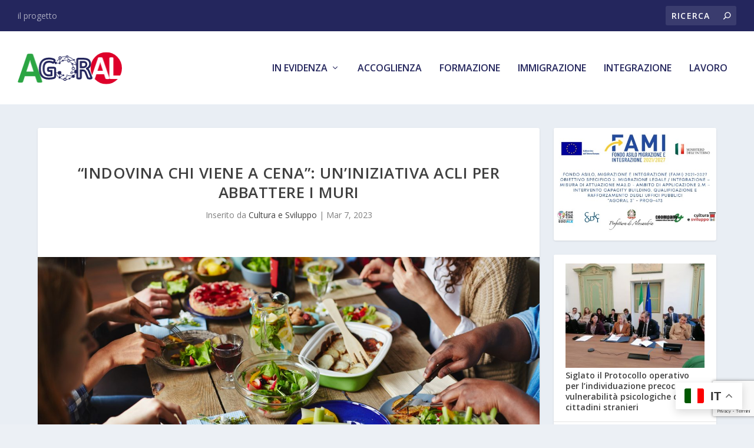

--- FILE ---
content_type: text/html; charset=UTF-8
request_url: https://agoral.it/2023/03/07/indovina-chi-viene-a-cena-uniniziativa-acli-per-abbattere-i-muri/
body_size: 37762
content:
<!DOCTYPE html>
<!--[if IE 6]>
<html id="ie6" lang="it-IT">
<![endif]-->
<!--[if IE 7]>
<html id="ie7" lang="it-IT">
<![endif]-->
<!--[if IE 8]>
<html id="ie8" lang="it-IT">
<![endif]-->
<!--[if !(IE 6) | !(IE 7) | !(IE 8)  ]><!-->
<html lang="it-IT">
<!--<![endif]-->
<head>
	<meta charset="UTF-8" />
			
	<meta http-equiv="X-UA-Compatible" content="IE=edge">
	<link rel="pingback" href="https://agoral.it/xmlrpc.php" />

		<!--[if lt IE 9]>
	<script src="https://agoral.it/wp-content/themes/Extra/scripts/ext/html5.js" type="text/javascript"></script>
	<![endif]-->

	<script type="text/javascript">
		document.documentElement.className = 'js';
	</script>

	<meta name='robots' content='index, follow, max-image-preview:large, max-snippet:-1, max-video-preview:-1' />
<script type="text/javascript">
			let jqueryParams=[],jQuery=function(r){return jqueryParams=[...jqueryParams,r],jQuery},$=function(r){return jqueryParams=[...jqueryParams,r],$};window.jQuery=jQuery,window.$=jQuery;let customHeadScripts=!1;jQuery.fn=jQuery.prototype={},$.fn=jQuery.prototype={},jQuery.noConflict=function(r){if(window.jQuery)return jQuery=window.jQuery,$=window.jQuery,customHeadScripts=!0,jQuery.noConflict},jQuery.ready=function(r){jqueryParams=[...jqueryParams,r]},$.ready=function(r){jqueryParams=[...jqueryParams,r]},jQuery.load=function(r){jqueryParams=[...jqueryParams,r]},$.load=function(r){jqueryParams=[...jqueryParams,r]},jQuery.fn.ready=function(r){jqueryParams=[...jqueryParams,r]},$.fn.ready=function(r){jqueryParams=[...jqueryParams,r]};</script>
	<!-- This site is optimized with the Yoast SEO plugin v26.4 - https://yoast.com/wordpress/plugins/seo/ -->
	<title>“Indovina chi viene a cena”: un’iniziativa Acli per abbattere i muri - AgorAL</title>
	<link rel="canonical" href="https://agoral.it/2023/03/07/indovina-chi-viene-a-cena-uniniziativa-acli-per-abbattere-i-muri/" />
	<meta property="og:locale" content="it_IT" />
	<meta property="og:type" content="article" />
	<meta property="og:title" content="“Indovina chi viene a cena”: un’iniziativa Acli per abbattere i muri - AgorAL" />
	<meta property="og:description" content="Si chiama Indovina chi viene a cena! Contro l’economia dei muri l’iniziativa delle Acli nazionali che invita circoli, associazioni e gruppi del territorio ad organizzare momenti di incontro conviviale per conoscere meglio le situazioni e le istanze di riscatto di chi si trova ai margini, chi è escluso ma anche da chi è coinvolto nell’aiuto [&hellip;]" />
	<meta property="og:url" content="https://agoral.it/2023/03/07/indovina-chi-viene-a-cena-uniniziativa-acli-per-abbattere-i-muri/" />
	<meta property="og:site_name" content="AgorAL" />
	<meta property="article:publisher" content="https://www.facebook.com/AGORALmagazine/" />
	<meta property="article:published_time" content="2023-03-07T08:00:00+00:00" />
	<meta property="article:modified_time" content="2023-03-13T07:49:41+00:00" />
	<meta property="og:image" content="https://agoral.it/wp-content/uploads/2023/03/vegaterian-dinner-2022-03-30-20-23-37-utc-scaled.jpg" />
	<meta property="og:image:width" content="2560" />
	<meta property="og:image:height" content="1707" />
	<meta property="og:image:type" content="image/jpeg" />
	<meta name="author" content="Cultura e Sviluppo" />
	<meta name="twitter:card" content="summary_large_image" />
	<meta name="twitter:label1" content="Scritto da" />
	<meta name="twitter:data1" content="Cultura e Sviluppo" />
	<meta name="twitter:label2" content="Tempo di lettura stimato" />
	<meta name="twitter:data2" content="2 minuti" />
	<script type="application/ld+json" class="yoast-schema-graph">{"@context":"https://schema.org","@graph":[{"@type":"Article","@id":"https://agoral.it/2023/03/07/indovina-chi-viene-a-cena-uniniziativa-acli-per-abbattere-i-muri/#article","isPartOf":{"@id":"https://agoral.it/2023/03/07/indovina-chi-viene-a-cena-uniniziativa-acli-per-abbattere-i-muri/"},"author":{"name":"Cultura e Sviluppo","@id":"https://agoral.it/#/schema/person/665dfe942c7f8765d0f019ff30f45158"},"headline":"“Indovina chi viene a cena”: un’iniziativa Acli per abbattere i muri","datePublished":"2023-03-07T08:00:00+00:00","dateModified":"2023-03-13T07:49:41+00:00","mainEntityOfPage":{"@id":"https://agoral.it/2023/03/07/indovina-chi-viene-a-cena-uniniziativa-acli-per-abbattere-i-muri/"},"wordCount":380,"commentCount":0,"publisher":{"@id":"https://agoral.it/#organization"},"image":{"@id":"https://agoral.it/2023/03/07/indovina-chi-viene-a-cena-uniniziativa-acli-per-abbattere-i-muri/#primaryimage"},"thumbnailUrl":"https://agoral.it/wp-content/uploads/2023/03/vegaterian-dinner-2022-03-30-20-23-37-utc-scaled.jpg","keywords":["accoglienza","acli","ipsia"],"articleSection":["accoglienza","italia"],"inLanguage":"it-IT","potentialAction":[{"@type":"CommentAction","name":"Comment","target":["https://agoral.it/2023/03/07/indovina-chi-viene-a-cena-uniniziativa-acli-per-abbattere-i-muri/#respond"]}]},{"@type":"WebPage","@id":"https://agoral.it/2023/03/07/indovina-chi-viene-a-cena-uniniziativa-acli-per-abbattere-i-muri/","url":"https://agoral.it/2023/03/07/indovina-chi-viene-a-cena-uniniziativa-acli-per-abbattere-i-muri/","name":"“Indovina chi viene a cena”: un’iniziativa Acli per abbattere i muri - AgorAL","isPartOf":{"@id":"https://agoral.it/#website"},"primaryImageOfPage":{"@id":"https://agoral.it/2023/03/07/indovina-chi-viene-a-cena-uniniziativa-acli-per-abbattere-i-muri/#primaryimage"},"image":{"@id":"https://agoral.it/2023/03/07/indovina-chi-viene-a-cena-uniniziativa-acli-per-abbattere-i-muri/#primaryimage"},"thumbnailUrl":"https://agoral.it/wp-content/uploads/2023/03/vegaterian-dinner-2022-03-30-20-23-37-utc-scaled.jpg","datePublished":"2023-03-07T08:00:00+00:00","dateModified":"2023-03-13T07:49:41+00:00","breadcrumb":{"@id":"https://agoral.it/2023/03/07/indovina-chi-viene-a-cena-uniniziativa-acli-per-abbattere-i-muri/#breadcrumb"},"inLanguage":"it-IT","potentialAction":[{"@type":"ReadAction","target":["https://agoral.it/2023/03/07/indovina-chi-viene-a-cena-uniniziativa-acli-per-abbattere-i-muri/"]}]},{"@type":"ImageObject","inLanguage":"it-IT","@id":"https://agoral.it/2023/03/07/indovina-chi-viene-a-cena-uniniziativa-acli-per-abbattere-i-muri/#primaryimage","url":"https://agoral.it/wp-content/uploads/2023/03/vegaterian-dinner-2022-03-30-20-23-37-utc-scaled.jpg","contentUrl":"https://agoral.it/wp-content/uploads/2023/03/vegaterian-dinner-2022-03-30-20-23-37-utc-scaled.jpg","width":2560,"height":1707,"caption":"Hungry people eating appetizing vegetarian dinner"},{"@type":"BreadcrumbList","@id":"https://agoral.it/2023/03/07/indovina-chi-viene-a-cena-uniniziativa-acli-per-abbattere-i-muri/#breadcrumb","itemListElement":[{"@type":"ListItem","position":1,"name":"Home","item":"https://agoral.it/"},{"@type":"ListItem","position":2,"name":"“Indovina chi viene a cena”: un’iniziativa Acli per abbattere i muri"}]},{"@type":"WebSite","@id":"https://agoral.it/#website","url":"https://agoral.it/","name":"AgorAL","description":"il magazine dell’accoglienza e dell’inclusione","publisher":{"@id":"https://agoral.it/#organization"},"potentialAction":[{"@type":"SearchAction","target":{"@type":"EntryPoint","urlTemplate":"https://agoral.it/?s={search_term_string}"},"query-input":{"@type":"PropertyValueSpecification","valueRequired":true,"valueName":"search_term_string"}}],"inLanguage":"it-IT"},{"@type":"Organization","@id":"https://agoral.it/#organization","name":"AgorAL","url":"https://agoral.it/","logo":{"@type":"ImageObject","inLanguage":"it-IT","@id":"https://agoral.it/#/schema/logo/image/","url":"https://agoral.it/wp-content/uploads/2022/08/cropped-AGORAL.png","contentUrl":"https://agoral.it/wp-content/uploads/2022/08/cropped-AGORAL.png","width":512,"height":512,"caption":"AgorAL"},"image":{"@id":"https://agoral.it/#/schema/logo/image/"},"sameAs":["https://www.facebook.com/AGORALmagazine/"]},{"@type":"Person","@id":"https://agoral.it/#/schema/person/665dfe942c7f8765d0f019ff30f45158","name":"Cultura e Sviluppo","image":{"@type":"ImageObject","inLanguage":"it-IT","@id":"https://agoral.it/#/schema/person/image/","url":"https://secure.gravatar.com/avatar/cc7c1d59894780bc44a0e90f6f3ddb54079897f62172a5e36ce1a85f3fa41a69?s=96&d=mm&r=g","contentUrl":"https://secure.gravatar.com/avatar/cc7c1d59894780bc44a0e90f6f3ddb54079897f62172a5e36ce1a85f3fa41a69?s=96&d=mm&r=g","caption":"Cultura e Sviluppo"},"sameAs":["https://www.agoral.it"],"url":"https://agoral.it/author/admin_ago/"}]}</script>
	<!-- / Yoast SEO plugin. -->


<link rel='dns-prefetch' href='//www.googletagmanager.com' />
<link rel='dns-prefetch' href='//fonts.googleapis.com' />
<link rel="alternate" type="application/rss+xml" title="AgorAL &raquo; Feed" href="https://agoral.it/feed/" />
<link rel="alternate" type="application/rss+xml" title="AgorAL &raquo; Feed dei commenti" href="https://agoral.it/comments/feed/" />
<link rel="alternate" type="application/rss+xml" title="AgorAL &raquo; “Indovina chi viene a cena”: un’iniziativa Acli per abbattere i muri Feed dei commenti" href="https://agoral.it/2023/03/07/indovina-chi-viene-a-cena-uniniziativa-acli-per-abbattere-i-muri/feed/" />
<link rel="alternate" title="oEmbed (JSON)" type="application/json+oembed" href="https://agoral.it/wp-json/oembed/1.0/embed?url=https%3A%2F%2Fagoral.it%2F2023%2F03%2F07%2Findovina-chi-viene-a-cena-uniniziativa-acli-per-abbattere-i-muri%2F" />
<link rel="alternate" title="oEmbed (XML)" type="text/xml+oembed" href="https://agoral.it/wp-json/oembed/1.0/embed?url=https%3A%2F%2Fagoral.it%2F2023%2F03%2F07%2Findovina-chi-viene-a-cena-uniniziativa-acli-per-abbattere-i-muri%2F&#038;format=xml" />
<meta content="Extra v.4.20.2" name="generator"/><style id='wp-img-auto-sizes-contain-inline-css' type='text/css'>
img:is([sizes=auto i],[sizes^="auto," i]){contain-intrinsic-size:3000px 1500px}
/*# sourceURL=wp-img-auto-sizes-contain-inline-css */
</style>
<style id='wp-block-library-inline-css' type='text/css'>
:root{--wp-block-synced-color:#7a00df;--wp-block-synced-color--rgb:122,0,223;--wp-bound-block-color:var(--wp-block-synced-color);--wp-editor-canvas-background:#ddd;--wp-admin-theme-color:#007cba;--wp-admin-theme-color--rgb:0,124,186;--wp-admin-theme-color-darker-10:#006ba1;--wp-admin-theme-color-darker-10--rgb:0,107,160.5;--wp-admin-theme-color-darker-20:#005a87;--wp-admin-theme-color-darker-20--rgb:0,90,135;--wp-admin-border-width-focus:2px}@media (min-resolution:192dpi){:root{--wp-admin-border-width-focus:1.5px}}.wp-element-button{cursor:pointer}:root .has-very-light-gray-background-color{background-color:#eee}:root .has-very-dark-gray-background-color{background-color:#313131}:root .has-very-light-gray-color{color:#eee}:root .has-very-dark-gray-color{color:#313131}:root .has-vivid-green-cyan-to-vivid-cyan-blue-gradient-background{background:linear-gradient(135deg,#00d084,#0693e3)}:root .has-purple-crush-gradient-background{background:linear-gradient(135deg,#34e2e4,#4721fb 50%,#ab1dfe)}:root .has-hazy-dawn-gradient-background{background:linear-gradient(135deg,#faaca8,#dad0ec)}:root .has-subdued-olive-gradient-background{background:linear-gradient(135deg,#fafae1,#67a671)}:root .has-atomic-cream-gradient-background{background:linear-gradient(135deg,#fdd79a,#004a59)}:root .has-nightshade-gradient-background{background:linear-gradient(135deg,#330968,#31cdcf)}:root .has-midnight-gradient-background{background:linear-gradient(135deg,#020381,#2874fc)}:root{--wp--preset--font-size--normal:16px;--wp--preset--font-size--huge:42px}.has-regular-font-size{font-size:1em}.has-larger-font-size{font-size:2.625em}.has-normal-font-size{font-size:var(--wp--preset--font-size--normal)}.has-huge-font-size{font-size:var(--wp--preset--font-size--huge)}.has-text-align-center{text-align:center}.has-text-align-left{text-align:left}.has-text-align-right{text-align:right}.has-fit-text{white-space:nowrap!important}#end-resizable-editor-section{display:none}.aligncenter{clear:both}.items-justified-left{justify-content:flex-start}.items-justified-center{justify-content:center}.items-justified-right{justify-content:flex-end}.items-justified-space-between{justify-content:space-between}.screen-reader-text{border:0;clip-path:inset(50%);height:1px;margin:-1px;overflow:hidden;padding:0;position:absolute;width:1px;word-wrap:normal!important}.screen-reader-text:focus{background-color:#ddd;clip-path:none;color:#444;display:block;font-size:1em;height:auto;left:5px;line-height:normal;padding:15px 23px 14px;text-decoration:none;top:5px;width:auto;z-index:100000}html :where(.has-border-color){border-style:solid}html :where([style*=border-top-color]){border-top-style:solid}html :where([style*=border-right-color]){border-right-style:solid}html :where([style*=border-bottom-color]){border-bottom-style:solid}html :where([style*=border-left-color]){border-left-style:solid}html :where([style*=border-width]){border-style:solid}html :where([style*=border-top-width]){border-top-style:solid}html :where([style*=border-right-width]){border-right-style:solid}html :where([style*=border-bottom-width]){border-bottom-style:solid}html :where([style*=border-left-width]){border-left-style:solid}html :where(img[class*=wp-image-]){height:auto;max-width:100%}:where(figure){margin:0 0 1em}html :where(.is-position-sticky){--wp-admin--admin-bar--position-offset:var(--wp-admin--admin-bar--height,0px)}@media screen and (max-width:600px){html :where(.is-position-sticky){--wp-admin--admin-bar--position-offset:0px}}

/*# sourceURL=wp-block-library-inline-css */
</style><style id='wp-block-calendar-inline-css' type='text/css'>
.wp-block-calendar{text-align:center}.wp-block-calendar td,.wp-block-calendar th{border:1px solid;padding:.25em}.wp-block-calendar th{font-weight:400}.wp-block-calendar caption{background-color:inherit}.wp-block-calendar table{border-collapse:collapse;width:100%}.wp-block-calendar table.has-background th{background-color:inherit}.wp-block-calendar table.has-text-color th{color:inherit}.wp-block-calendar :where(table:not(.has-text-color)){color:#40464d}.wp-block-calendar :where(table:not(.has-text-color)) td,.wp-block-calendar :where(table:not(.has-text-color)) th{border-color:#ddd}:where(.wp-block-calendar table:not(.has-background) th){background:#ddd}
/*# sourceURL=https://agoral.it/wp-includes/blocks/calendar/style.min.css */
</style>
<style id='wp-block-image-inline-css' type='text/css'>
.wp-block-image>a,.wp-block-image>figure>a{display:inline-block}.wp-block-image img{box-sizing:border-box;height:auto;max-width:100%;vertical-align:bottom}@media not (prefers-reduced-motion){.wp-block-image img.hide{visibility:hidden}.wp-block-image img.show{animation:show-content-image .4s}}.wp-block-image[style*=border-radius] img,.wp-block-image[style*=border-radius]>a{border-radius:inherit}.wp-block-image.has-custom-border img{box-sizing:border-box}.wp-block-image.aligncenter{text-align:center}.wp-block-image.alignfull>a,.wp-block-image.alignwide>a{width:100%}.wp-block-image.alignfull img,.wp-block-image.alignwide img{height:auto;width:100%}.wp-block-image .aligncenter,.wp-block-image .alignleft,.wp-block-image .alignright,.wp-block-image.aligncenter,.wp-block-image.alignleft,.wp-block-image.alignright{display:table}.wp-block-image .aligncenter>figcaption,.wp-block-image .alignleft>figcaption,.wp-block-image .alignright>figcaption,.wp-block-image.aligncenter>figcaption,.wp-block-image.alignleft>figcaption,.wp-block-image.alignright>figcaption{caption-side:bottom;display:table-caption}.wp-block-image .alignleft{float:left;margin:.5em 1em .5em 0}.wp-block-image .alignright{float:right;margin:.5em 0 .5em 1em}.wp-block-image .aligncenter{margin-left:auto;margin-right:auto}.wp-block-image :where(figcaption){margin-bottom:1em;margin-top:.5em}.wp-block-image.is-style-circle-mask img{border-radius:9999px}@supports ((-webkit-mask-image:none) or (mask-image:none)) or (-webkit-mask-image:none){.wp-block-image.is-style-circle-mask img{border-radius:0;-webkit-mask-image:url('data:image/svg+xml;utf8,<svg viewBox="0 0 100 100" xmlns="http://www.w3.org/2000/svg"><circle cx="50" cy="50" r="50"/></svg>');mask-image:url('data:image/svg+xml;utf8,<svg viewBox="0 0 100 100" xmlns="http://www.w3.org/2000/svg"><circle cx="50" cy="50" r="50"/></svg>');mask-mode:alpha;-webkit-mask-position:center;mask-position:center;-webkit-mask-repeat:no-repeat;mask-repeat:no-repeat;-webkit-mask-size:contain;mask-size:contain}}:root :where(.wp-block-image.is-style-rounded img,.wp-block-image .is-style-rounded img){border-radius:9999px}.wp-block-image figure{margin:0}.wp-lightbox-container{display:flex;flex-direction:column;position:relative}.wp-lightbox-container img{cursor:zoom-in}.wp-lightbox-container img:hover+button{opacity:1}.wp-lightbox-container button{align-items:center;backdrop-filter:blur(16px) saturate(180%);background-color:#5a5a5a40;border:none;border-radius:4px;cursor:zoom-in;display:flex;height:20px;justify-content:center;opacity:0;padding:0;position:absolute;right:16px;text-align:center;top:16px;width:20px;z-index:100}@media not (prefers-reduced-motion){.wp-lightbox-container button{transition:opacity .2s ease}}.wp-lightbox-container button:focus-visible{outline:3px auto #5a5a5a40;outline:3px auto -webkit-focus-ring-color;outline-offset:3px}.wp-lightbox-container button:hover{cursor:pointer;opacity:1}.wp-lightbox-container button:focus{opacity:1}.wp-lightbox-container button:focus,.wp-lightbox-container button:hover,.wp-lightbox-container button:not(:hover):not(:active):not(.has-background){background-color:#5a5a5a40;border:none}.wp-lightbox-overlay{box-sizing:border-box;cursor:zoom-out;height:100vh;left:0;overflow:hidden;position:fixed;top:0;visibility:hidden;width:100%;z-index:100000}.wp-lightbox-overlay .close-button{align-items:center;cursor:pointer;display:flex;justify-content:center;min-height:40px;min-width:40px;padding:0;position:absolute;right:calc(env(safe-area-inset-right) + 16px);top:calc(env(safe-area-inset-top) + 16px);z-index:5000000}.wp-lightbox-overlay .close-button:focus,.wp-lightbox-overlay .close-button:hover,.wp-lightbox-overlay .close-button:not(:hover):not(:active):not(.has-background){background:none;border:none}.wp-lightbox-overlay .lightbox-image-container{height:var(--wp--lightbox-container-height);left:50%;overflow:hidden;position:absolute;top:50%;transform:translate(-50%,-50%);transform-origin:top left;width:var(--wp--lightbox-container-width);z-index:9999999999}.wp-lightbox-overlay .wp-block-image{align-items:center;box-sizing:border-box;display:flex;height:100%;justify-content:center;margin:0;position:relative;transform-origin:0 0;width:100%;z-index:3000000}.wp-lightbox-overlay .wp-block-image img{height:var(--wp--lightbox-image-height);min-height:var(--wp--lightbox-image-height);min-width:var(--wp--lightbox-image-width);width:var(--wp--lightbox-image-width)}.wp-lightbox-overlay .wp-block-image figcaption{display:none}.wp-lightbox-overlay button{background:none;border:none}.wp-lightbox-overlay .scrim{background-color:#fff;height:100%;opacity:.9;position:absolute;width:100%;z-index:2000000}.wp-lightbox-overlay.active{visibility:visible}@media not (prefers-reduced-motion){.wp-lightbox-overlay.active{animation:turn-on-visibility .25s both}.wp-lightbox-overlay.active img{animation:turn-on-visibility .35s both}.wp-lightbox-overlay.show-closing-animation:not(.active){animation:turn-off-visibility .35s both}.wp-lightbox-overlay.show-closing-animation:not(.active) img{animation:turn-off-visibility .25s both}.wp-lightbox-overlay.zoom.active{animation:none;opacity:1;visibility:visible}.wp-lightbox-overlay.zoom.active .lightbox-image-container{animation:lightbox-zoom-in .4s}.wp-lightbox-overlay.zoom.active .lightbox-image-container img{animation:none}.wp-lightbox-overlay.zoom.active .scrim{animation:turn-on-visibility .4s forwards}.wp-lightbox-overlay.zoom.show-closing-animation:not(.active){animation:none}.wp-lightbox-overlay.zoom.show-closing-animation:not(.active) .lightbox-image-container{animation:lightbox-zoom-out .4s}.wp-lightbox-overlay.zoom.show-closing-animation:not(.active) .lightbox-image-container img{animation:none}.wp-lightbox-overlay.zoom.show-closing-animation:not(.active) .scrim{animation:turn-off-visibility .4s forwards}}@keyframes show-content-image{0%{visibility:hidden}99%{visibility:hidden}to{visibility:visible}}@keyframes turn-on-visibility{0%{opacity:0}to{opacity:1}}@keyframes turn-off-visibility{0%{opacity:1;visibility:visible}99%{opacity:0;visibility:visible}to{opacity:0;visibility:hidden}}@keyframes lightbox-zoom-in{0%{transform:translate(calc((-100vw + var(--wp--lightbox-scrollbar-width))/2 + var(--wp--lightbox-initial-left-position)),calc(-50vh + var(--wp--lightbox-initial-top-position))) scale(var(--wp--lightbox-scale))}to{transform:translate(-50%,-50%) scale(1)}}@keyframes lightbox-zoom-out{0%{transform:translate(-50%,-50%) scale(1);visibility:visible}99%{visibility:visible}to{transform:translate(calc((-100vw + var(--wp--lightbox-scrollbar-width))/2 + var(--wp--lightbox-initial-left-position)),calc(-50vh + var(--wp--lightbox-initial-top-position))) scale(var(--wp--lightbox-scale));visibility:hidden}}
/*# sourceURL=https://agoral.it/wp-includes/blocks/image/style.min.css */
</style>
<style id='wp-block-image-theme-inline-css' type='text/css'>
:root :where(.wp-block-image figcaption){color:#555;font-size:13px;text-align:center}.is-dark-theme :root :where(.wp-block-image figcaption){color:#ffffffa6}.wp-block-image{margin:0 0 1em}
/*# sourceURL=https://agoral.it/wp-includes/blocks/image/theme.min.css */
</style>
<style id='wp-block-latest-posts-inline-css' type='text/css'>
.wp-block-latest-posts{box-sizing:border-box}.wp-block-latest-posts.alignleft{margin-right:2em}.wp-block-latest-posts.alignright{margin-left:2em}.wp-block-latest-posts.wp-block-latest-posts__list{list-style:none}.wp-block-latest-posts.wp-block-latest-posts__list li{clear:both;overflow-wrap:break-word}.wp-block-latest-posts.is-grid{display:flex;flex-wrap:wrap}.wp-block-latest-posts.is-grid li{margin:0 1.25em 1.25em 0;width:100%}@media (min-width:600px){.wp-block-latest-posts.columns-2 li{width:calc(50% - .625em)}.wp-block-latest-posts.columns-2 li:nth-child(2n){margin-right:0}.wp-block-latest-posts.columns-3 li{width:calc(33.33333% - .83333em)}.wp-block-latest-posts.columns-3 li:nth-child(3n){margin-right:0}.wp-block-latest-posts.columns-4 li{width:calc(25% - .9375em)}.wp-block-latest-posts.columns-4 li:nth-child(4n){margin-right:0}.wp-block-latest-posts.columns-5 li{width:calc(20% - 1em)}.wp-block-latest-posts.columns-5 li:nth-child(5n){margin-right:0}.wp-block-latest-posts.columns-6 li{width:calc(16.66667% - 1.04167em)}.wp-block-latest-posts.columns-6 li:nth-child(6n){margin-right:0}}:root :where(.wp-block-latest-posts.is-grid){padding:0}:root :where(.wp-block-latest-posts.wp-block-latest-posts__list){padding-left:0}.wp-block-latest-posts__post-author,.wp-block-latest-posts__post-date{display:block;font-size:.8125em}.wp-block-latest-posts__post-excerpt,.wp-block-latest-posts__post-full-content{margin-bottom:1em;margin-top:.5em}.wp-block-latest-posts__featured-image a{display:inline-block}.wp-block-latest-posts__featured-image img{height:auto;max-width:100%;width:auto}.wp-block-latest-posts__featured-image.alignleft{float:left;margin-right:1em}.wp-block-latest-posts__featured-image.alignright{float:right;margin-left:1em}.wp-block-latest-posts__featured-image.aligncenter{margin-bottom:1em;text-align:center}
/*# sourceURL=https://agoral.it/wp-includes/blocks/latest-posts/style.min.css */
</style>
<style id='wp-block-group-inline-css' type='text/css'>
.wp-block-group{box-sizing:border-box}:where(.wp-block-group.wp-block-group-is-layout-constrained){position:relative}
/*# sourceURL=https://agoral.it/wp-includes/blocks/group/style.min.css */
</style>
<style id='wp-block-group-theme-inline-css' type='text/css'>
:where(.wp-block-group.has-background){padding:1.25em 2.375em}
/*# sourceURL=https://agoral.it/wp-includes/blocks/group/theme.min.css */
</style>
<style id='global-styles-inline-css' type='text/css'>
:root{--wp--preset--aspect-ratio--square: 1;--wp--preset--aspect-ratio--4-3: 4/3;--wp--preset--aspect-ratio--3-4: 3/4;--wp--preset--aspect-ratio--3-2: 3/2;--wp--preset--aspect-ratio--2-3: 2/3;--wp--preset--aspect-ratio--16-9: 16/9;--wp--preset--aspect-ratio--9-16: 9/16;--wp--preset--color--black: #000000;--wp--preset--color--cyan-bluish-gray: #abb8c3;--wp--preset--color--white: #ffffff;--wp--preset--color--pale-pink: #f78da7;--wp--preset--color--vivid-red: #cf2e2e;--wp--preset--color--luminous-vivid-orange: #ff6900;--wp--preset--color--luminous-vivid-amber: #fcb900;--wp--preset--color--light-green-cyan: #7bdcb5;--wp--preset--color--vivid-green-cyan: #00d084;--wp--preset--color--pale-cyan-blue: #8ed1fc;--wp--preset--color--vivid-cyan-blue: #0693e3;--wp--preset--color--vivid-purple: #9b51e0;--wp--preset--gradient--vivid-cyan-blue-to-vivid-purple: linear-gradient(135deg,rgb(6,147,227) 0%,rgb(155,81,224) 100%);--wp--preset--gradient--light-green-cyan-to-vivid-green-cyan: linear-gradient(135deg,rgb(122,220,180) 0%,rgb(0,208,130) 100%);--wp--preset--gradient--luminous-vivid-amber-to-luminous-vivid-orange: linear-gradient(135deg,rgb(252,185,0) 0%,rgb(255,105,0) 100%);--wp--preset--gradient--luminous-vivid-orange-to-vivid-red: linear-gradient(135deg,rgb(255,105,0) 0%,rgb(207,46,46) 100%);--wp--preset--gradient--very-light-gray-to-cyan-bluish-gray: linear-gradient(135deg,rgb(238,238,238) 0%,rgb(169,184,195) 100%);--wp--preset--gradient--cool-to-warm-spectrum: linear-gradient(135deg,rgb(74,234,220) 0%,rgb(151,120,209) 20%,rgb(207,42,186) 40%,rgb(238,44,130) 60%,rgb(251,105,98) 80%,rgb(254,248,76) 100%);--wp--preset--gradient--blush-light-purple: linear-gradient(135deg,rgb(255,206,236) 0%,rgb(152,150,240) 100%);--wp--preset--gradient--blush-bordeaux: linear-gradient(135deg,rgb(254,205,165) 0%,rgb(254,45,45) 50%,rgb(107,0,62) 100%);--wp--preset--gradient--luminous-dusk: linear-gradient(135deg,rgb(255,203,112) 0%,rgb(199,81,192) 50%,rgb(65,88,208) 100%);--wp--preset--gradient--pale-ocean: linear-gradient(135deg,rgb(255,245,203) 0%,rgb(182,227,212) 50%,rgb(51,167,181) 100%);--wp--preset--gradient--electric-grass: linear-gradient(135deg,rgb(202,248,128) 0%,rgb(113,206,126) 100%);--wp--preset--gradient--midnight: linear-gradient(135deg,rgb(2,3,129) 0%,rgb(40,116,252) 100%);--wp--preset--font-size--small: 13px;--wp--preset--font-size--medium: 20px;--wp--preset--font-size--large: 36px;--wp--preset--font-size--x-large: 42px;--wp--preset--spacing--20: 0.44rem;--wp--preset--spacing--30: 0.67rem;--wp--preset--spacing--40: 1rem;--wp--preset--spacing--50: 1.5rem;--wp--preset--spacing--60: 2.25rem;--wp--preset--spacing--70: 3.38rem;--wp--preset--spacing--80: 5.06rem;--wp--preset--shadow--natural: 6px 6px 9px rgba(0, 0, 0, 0.2);--wp--preset--shadow--deep: 12px 12px 50px rgba(0, 0, 0, 0.4);--wp--preset--shadow--sharp: 6px 6px 0px rgba(0, 0, 0, 0.2);--wp--preset--shadow--outlined: 6px 6px 0px -3px rgb(255, 255, 255), 6px 6px rgb(0, 0, 0);--wp--preset--shadow--crisp: 6px 6px 0px rgb(0, 0, 0);}:root { --wp--style--global--content-size: 856px;--wp--style--global--wide-size: 1280px; }:where(body) { margin: 0; }.wp-site-blocks > .alignleft { float: left; margin-right: 2em; }.wp-site-blocks > .alignright { float: right; margin-left: 2em; }.wp-site-blocks > .aligncenter { justify-content: center; margin-left: auto; margin-right: auto; }:where(.is-layout-flex){gap: 0.5em;}:where(.is-layout-grid){gap: 0.5em;}.is-layout-flow > .alignleft{float: left;margin-inline-start: 0;margin-inline-end: 2em;}.is-layout-flow > .alignright{float: right;margin-inline-start: 2em;margin-inline-end: 0;}.is-layout-flow > .aligncenter{margin-left: auto !important;margin-right: auto !important;}.is-layout-constrained > .alignleft{float: left;margin-inline-start: 0;margin-inline-end: 2em;}.is-layout-constrained > .alignright{float: right;margin-inline-start: 2em;margin-inline-end: 0;}.is-layout-constrained > .aligncenter{margin-left: auto !important;margin-right: auto !important;}.is-layout-constrained > :where(:not(.alignleft):not(.alignright):not(.alignfull)){max-width: var(--wp--style--global--content-size);margin-left: auto !important;margin-right: auto !important;}.is-layout-constrained > .alignwide{max-width: var(--wp--style--global--wide-size);}body .is-layout-flex{display: flex;}.is-layout-flex{flex-wrap: wrap;align-items: center;}.is-layout-flex > :is(*, div){margin: 0;}body .is-layout-grid{display: grid;}.is-layout-grid > :is(*, div){margin: 0;}body{padding-top: 0px;padding-right: 0px;padding-bottom: 0px;padding-left: 0px;}a:where(:not(.wp-element-button)){text-decoration: underline;}:root :where(.wp-element-button, .wp-block-button__link){background-color: #32373c;border-width: 0;color: #fff;font-family: inherit;font-size: inherit;font-style: inherit;font-weight: inherit;letter-spacing: inherit;line-height: inherit;padding-top: calc(0.667em + 2px);padding-right: calc(1.333em + 2px);padding-bottom: calc(0.667em + 2px);padding-left: calc(1.333em + 2px);text-decoration: none;text-transform: inherit;}.has-black-color{color: var(--wp--preset--color--black) !important;}.has-cyan-bluish-gray-color{color: var(--wp--preset--color--cyan-bluish-gray) !important;}.has-white-color{color: var(--wp--preset--color--white) !important;}.has-pale-pink-color{color: var(--wp--preset--color--pale-pink) !important;}.has-vivid-red-color{color: var(--wp--preset--color--vivid-red) !important;}.has-luminous-vivid-orange-color{color: var(--wp--preset--color--luminous-vivid-orange) !important;}.has-luminous-vivid-amber-color{color: var(--wp--preset--color--luminous-vivid-amber) !important;}.has-light-green-cyan-color{color: var(--wp--preset--color--light-green-cyan) !important;}.has-vivid-green-cyan-color{color: var(--wp--preset--color--vivid-green-cyan) !important;}.has-pale-cyan-blue-color{color: var(--wp--preset--color--pale-cyan-blue) !important;}.has-vivid-cyan-blue-color{color: var(--wp--preset--color--vivid-cyan-blue) !important;}.has-vivid-purple-color{color: var(--wp--preset--color--vivid-purple) !important;}.has-black-background-color{background-color: var(--wp--preset--color--black) !important;}.has-cyan-bluish-gray-background-color{background-color: var(--wp--preset--color--cyan-bluish-gray) !important;}.has-white-background-color{background-color: var(--wp--preset--color--white) !important;}.has-pale-pink-background-color{background-color: var(--wp--preset--color--pale-pink) !important;}.has-vivid-red-background-color{background-color: var(--wp--preset--color--vivid-red) !important;}.has-luminous-vivid-orange-background-color{background-color: var(--wp--preset--color--luminous-vivid-orange) !important;}.has-luminous-vivid-amber-background-color{background-color: var(--wp--preset--color--luminous-vivid-amber) !important;}.has-light-green-cyan-background-color{background-color: var(--wp--preset--color--light-green-cyan) !important;}.has-vivid-green-cyan-background-color{background-color: var(--wp--preset--color--vivid-green-cyan) !important;}.has-pale-cyan-blue-background-color{background-color: var(--wp--preset--color--pale-cyan-blue) !important;}.has-vivid-cyan-blue-background-color{background-color: var(--wp--preset--color--vivid-cyan-blue) !important;}.has-vivid-purple-background-color{background-color: var(--wp--preset--color--vivid-purple) !important;}.has-black-border-color{border-color: var(--wp--preset--color--black) !important;}.has-cyan-bluish-gray-border-color{border-color: var(--wp--preset--color--cyan-bluish-gray) !important;}.has-white-border-color{border-color: var(--wp--preset--color--white) !important;}.has-pale-pink-border-color{border-color: var(--wp--preset--color--pale-pink) !important;}.has-vivid-red-border-color{border-color: var(--wp--preset--color--vivid-red) !important;}.has-luminous-vivid-orange-border-color{border-color: var(--wp--preset--color--luminous-vivid-orange) !important;}.has-luminous-vivid-amber-border-color{border-color: var(--wp--preset--color--luminous-vivid-amber) !important;}.has-light-green-cyan-border-color{border-color: var(--wp--preset--color--light-green-cyan) !important;}.has-vivid-green-cyan-border-color{border-color: var(--wp--preset--color--vivid-green-cyan) !important;}.has-pale-cyan-blue-border-color{border-color: var(--wp--preset--color--pale-cyan-blue) !important;}.has-vivid-cyan-blue-border-color{border-color: var(--wp--preset--color--vivid-cyan-blue) !important;}.has-vivid-purple-border-color{border-color: var(--wp--preset--color--vivid-purple) !important;}.has-vivid-cyan-blue-to-vivid-purple-gradient-background{background: var(--wp--preset--gradient--vivid-cyan-blue-to-vivid-purple) !important;}.has-light-green-cyan-to-vivid-green-cyan-gradient-background{background: var(--wp--preset--gradient--light-green-cyan-to-vivid-green-cyan) !important;}.has-luminous-vivid-amber-to-luminous-vivid-orange-gradient-background{background: var(--wp--preset--gradient--luminous-vivid-amber-to-luminous-vivid-orange) !important;}.has-luminous-vivid-orange-to-vivid-red-gradient-background{background: var(--wp--preset--gradient--luminous-vivid-orange-to-vivid-red) !important;}.has-very-light-gray-to-cyan-bluish-gray-gradient-background{background: var(--wp--preset--gradient--very-light-gray-to-cyan-bluish-gray) !important;}.has-cool-to-warm-spectrum-gradient-background{background: var(--wp--preset--gradient--cool-to-warm-spectrum) !important;}.has-blush-light-purple-gradient-background{background: var(--wp--preset--gradient--blush-light-purple) !important;}.has-blush-bordeaux-gradient-background{background: var(--wp--preset--gradient--blush-bordeaux) !important;}.has-luminous-dusk-gradient-background{background: var(--wp--preset--gradient--luminous-dusk) !important;}.has-pale-ocean-gradient-background{background: var(--wp--preset--gradient--pale-ocean) !important;}.has-electric-grass-gradient-background{background: var(--wp--preset--gradient--electric-grass) !important;}.has-midnight-gradient-background{background: var(--wp--preset--gradient--midnight) !important;}.has-small-font-size{font-size: var(--wp--preset--font-size--small) !important;}.has-medium-font-size{font-size: var(--wp--preset--font-size--medium) !important;}.has-large-font-size{font-size: var(--wp--preset--font-size--large) !important;}.has-x-large-font-size{font-size: var(--wp--preset--font-size--x-large) !important;}
/*# sourceURL=global-styles-inline-css */
</style>
<style id='core-block-supports-inline-css' type='text/css'>
.wp-elements-938f5ae993b73a4d70f191e1f82c808a a:where(:not(.wp-element-button)){color:var(--wp--preset--color--black);}
/*# sourceURL=core-block-supports-inline-css */
</style>

<link rel='stylesheet' id='contact-form-7-css' href='https://agoral.it/wp-content/plugins/contact-form-7/includes/css/styles.css?ver=6.1.3' type='text/css' media='all' />
<link rel='stylesheet' id='extra-fonts-css' href='https://fonts.googleapis.com/css?family=Open+Sans:300italic,400italic,600italic,700italic,800italic,400,300,600,700,800&#038;subset=latin,latin-ext' type='text/css' media='all' />
<link rel='stylesheet' id='extra-style-css' href='https://agoral.it/wp-content/themes/Extra/style.min.css?ver=4.20.2' type='text/css' media='all' />
<style id='extra-dynamic-critical-inline-css' type='text/css'>
@font-face{font-family:ETmodules;font-display:block;src:url(//agoral.it/wp-content/themes/Extra/core/admin/fonts/modules/base/modules.eot);src:url(//agoral.it/wp-content/themes/Extra/core/admin/fonts/modules/base/modules.eot?#iefix) format("embedded-opentype"),url(//agoral.it/wp-content/themes/Extra/core/admin/fonts/modules/base/modules.woff) format("woff"),url(//agoral.it/wp-content/themes/Extra/core/admin/fonts/modules/base/modules.ttf) format("truetype"),url(//agoral.it/wp-content/themes/Extra/core/admin/fonts/modules/base/modules.svg#ETmodules) format("svg");font-weight:400;font-style:normal}
.et_audio_content,.et_link_content,.et_quote_content{background-color:#2ea3f2}.et_pb_post .et-pb-controllers a{margin-bottom:10px}.format-gallery .et-pb-controllers{bottom:0}.et_pb_blog_grid .et_audio_content{margin-bottom:19px}.et_pb_row .et_pb_blog_grid .et_pb_post .et_pb_slide{min-height:180px}.et_audio_content .wp-block-audio{margin:0;padding:0}.et_audio_content h2{line-height:44px}.et_pb_column_1_2 .et_audio_content h2,.et_pb_column_1_3 .et_audio_content h2,.et_pb_column_1_4 .et_audio_content h2,.et_pb_column_1_5 .et_audio_content h2,.et_pb_column_1_6 .et_audio_content h2,.et_pb_column_2_5 .et_audio_content h2,.et_pb_column_3_5 .et_audio_content h2,.et_pb_column_3_8 .et_audio_content h2{margin-bottom:9px;margin-top:0}.et_pb_column_1_2 .et_audio_content,.et_pb_column_3_5 .et_audio_content{padding:35px 40px}.et_pb_column_1_2 .et_audio_content h2,.et_pb_column_3_5 .et_audio_content h2{line-height:32px}.et_pb_column_1_3 .et_audio_content,.et_pb_column_1_4 .et_audio_content,.et_pb_column_1_5 .et_audio_content,.et_pb_column_1_6 .et_audio_content,.et_pb_column_2_5 .et_audio_content,.et_pb_column_3_8 .et_audio_content{padding:35px 20px}.et_pb_column_1_3 .et_audio_content h2,.et_pb_column_1_4 .et_audio_content h2,.et_pb_column_1_5 .et_audio_content h2,.et_pb_column_1_6 .et_audio_content h2,.et_pb_column_2_5 .et_audio_content h2,.et_pb_column_3_8 .et_audio_content h2{font-size:18px;line-height:26px}article.et_pb_has_overlay .et_pb_blog_image_container{position:relative}.et_pb_post>.et_main_video_container{position:relative;margin-bottom:30px}.et_pb_post .et_pb_video_overlay .et_pb_video_play{color:#fff}.et_pb_post .et_pb_video_overlay_hover:hover{background:rgba(0,0,0,.6)}.et_audio_content,.et_link_content,.et_quote_content{text-align:center;word-wrap:break-word;position:relative;padding:50px 60px}.et_audio_content h2,.et_link_content a.et_link_main_url,.et_link_content h2,.et_quote_content blockquote cite,.et_quote_content blockquote p{color:#fff!important}.et_quote_main_link{position:absolute;text-indent:-9999px;width:100%;height:100%;display:block;top:0;left:0}.et_quote_content blockquote{padding:0;margin:0;border:none}.et_audio_content h2,.et_link_content h2,.et_quote_content blockquote p{margin-top:0}.et_audio_content h2{margin-bottom:20px}.et_audio_content h2,.et_link_content h2,.et_quote_content blockquote p{line-height:44px}.et_link_content a.et_link_main_url,.et_quote_content blockquote cite{font-size:18px;font-weight:200}.et_quote_content blockquote cite{font-style:normal}.et_pb_column_2_3 .et_quote_content{padding:50px 42px 45px}.et_pb_column_2_3 .et_audio_content,.et_pb_column_2_3 .et_link_content{padding:40px 40px 45px}.et_pb_column_1_2 .et_audio_content,.et_pb_column_1_2 .et_link_content,.et_pb_column_1_2 .et_quote_content,.et_pb_column_3_5 .et_audio_content,.et_pb_column_3_5 .et_link_content,.et_pb_column_3_5 .et_quote_content{padding:35px 40px}.et_pb_column_1_2 .et_quote_content blockquote p,.et_pb_column_3_5 .et_quote_content blockquote p{font-size:26px;line-height:32px}.et_pb_column_1_2 .et_audio_content h2,.et_pb_column_1_2 .et_link_content h2,.et_pb_column_3_5 .et_audio_content h2,.et_pb_column_3_5 .et_link_content h2{line-height:32px}.et_pb_column_1_2 .et_link_content a.et_link_main_url,.et_pb_column_1_2 .et_quote_content blockquote cite,.et_pb_column_3_5 .et_link_content a.et_link_main_url,.et_pb_column_3_5 .et_quote_content blockquote cite{font-size:14px}.et_pb_column_1_3 .et_quote_content,.et_pb_column_1_4 .et_quote_content,.et_pb_column_1_5 .et_quote_content,.et_pb_column_1_6 .et_quote_content,.et_pb_column_2_5 .et_quote_content,.et_pb_column_3_8 .et_quote_content{padding:35px 30px 32px}.et_pb_column_1_3 .et_audio_content,.et_pb_column_1_3 .et_link_content,.et_pb_column_1_4 .et_audio_content,.et_pb_column_1_4 .et_link_content,.et_pb_column_1_5 .et_audio_content,.et_pb_column_1_5 .et_link_content,.et_pb_column_1_6 .et_audio_content,.et_pb_column_1_6 .et_link_content,.et_pb_column_2_5 .et_audio_content,.et_pb_column_2_5 .et_link_content,.et_pb_column_3_8 .et_audio_content,.et_pb_column_3_8 .et_link_content{padding:35px 20px}.et_pb_column_1_3 .et_audio_content h2,.et_pb_column_1_3 .et_link_content h2,.et_pb_column_1_3 .et_quote_content blockquote p,.et_pb_column_1_4 .et_audio_content h2,.et_pb_column_1_4 .et_link_content h2,.et_pb_column_1_4 .et_quote_content blockquote p,.et_pb_column_1_5 .et_audio_content h2,.et_pb_column_1_5 .et_link_content h2,.et_pb_column_1_5 .et_quote_content blockquote p,.et_pb_column_1_6 .et_audio_content h2,.et_pb_column_1_6 .et_link_content h2,.et_pb_column_1_6 .et_quote_content blockquote p,.et_pb_column_2_5 .et_audio_content h2,.et_pb_column_2_5 .et_link_content h2,.et_pb_column_2_5 .et_quote_content blockquote p,.et_pb_column_3_8 .et_audio_content h2,.et_pb_column_3_8 .et_link_content h2,.et_pb_column_3_8 .et_quote_content blockquote p{font-size:18px;line-height:26px}.et_pb_column_1_3 .et_link_content a.et_link_main_url,.et_pb_column_1_3 .et_quote_content blockquote cite,.et_pb_column_1_4 .et_link_content a.et_link_main_url,.et_pb_column_1_4 .et_quote_content blockquote cite,.et_pb_column_1_5 .et_link_content a.et_link_main_url,.et_pb_column_1_5 .et_quote_content blockquote cite,.et_pb_column_1_6 .et_link_content a.et_link_main_url,.et_pb_column_1_6 .et_quote_content blockquote cite,.et_pb_column_2_5 .et_link_content a.et_link_main_url,.et_pb_column_2_5 .et_quote_content blockquote cite,.et_pb_column_3_8 .et_link_content a.et_link_main_url,.et_pb_column_3_8 .et_quote_content blockquote cite{font-size:14px}.et_pb_post .et_pb_gallery_post_type .et_pb_slide{min-height:500px;background-size:cover!important;background-position:top}.format-gallery .et_pb_slider.gallery-not-found .et_pb_slide{box-shadow:inset 0 0 10px rgba(0,0,0,.1)}.format-gallery .et_pb_slider:hover .et-pb-arrow-prev{left:0}.format-gallery .et_pb_slider:hover .et-pb-arrow-next{right:0}.et_pb_post>.et_pb_slider{margin-bottom:30px}.et_pb_column_3_4 .et_pb_post .et_pb_slide{min-height:442px}.et_pb_column_2_3 .et_pb_post .et_pb_slide{min-height:390px}.et_pb_column_1_2 .et_pb_post .et_pb_slide,.et_pb_column_3_5 .et_pb_post .et_pb_slide{min-height:284px}.et_pb_column_1_3 .et_pb_post .et_pb_slide,.et_pb_column_2_5 .et_pb_post .et_pb_slide,.et_pb_column_3_8 .et_pb_post .et_pb_slide{min-height:180px}.et_pb_column_1_4 .et_pb_post .et_pb_slide,.et_pb_column_1_5 .et_pb_post .et_pb_slide,.et_pb_column_1_6 .et_pb_post .et_pb_slide{min-height:125px}.et_pb_portfolio.et_pb_section_parallax .pagination,.et_pb_portfolio.et_pb_section_video .pagination,.et_pb_portfolio_grid.et_pb_section_parallax .pagination,.et_pb_portfolio_grid.et_pb_section_video .pagination{position:relative}.et_pb_bg_layout_light .et_pb_post .post-meta,.et_pb_bg_layout_light .et_pb_post .post-meta a,.et_pb_bg_layout_light .et_pb_post p{color:#666}.et_pb_bg_layout_dark .et_pb_post .post-meta,.et_pb_bg_layout_dark .et_pb_post .post-meta a,.et_pb_bg_layout_dark .et_pb_post p{color:inherit}.et_pb_text_color_dark .et_audio_content h2,.et_pb_text_color_dark .et_link_content a.et_link_main_url,.et_pb_text_color_dark .et_link_content h2,.et_pb_text_color_dark .et_quote_content blockquote cite,.et_pb_text_color_dark .et_quote_content blockquote p{color:#666!important}.et_pb_text_color_dark.et_audio_content h2,.et_pb_text_color_dark.et_link_content a.et_link_main_url,.et_pb_text_color_dark.et_link_content h2,.et_pb_text_color_dark.et_quote_content blockquote cite,.et_pb_text_color_dark.et_quote_content blockquote p{color:#bbb!important}.et_pb_text_color_dark.et_audio_content,.et_pb_text_color_dark.et_link_content,.et_pb_text_color_dark.et_quote_content{background-color:#e8e8e8}@media (min-width:981px) and (max-width:1100px){.et_quote_content{padding:50px 70px 45px}.et_pb_column_2_3 .et_quote_content{padding:50px 50px 45px}.et_pb_column_1_2 .et_quote_content,.et_pb_column_3_5 .et_quote_content{padding:35px 47px 30px}.et_pb_column_1_3 .et_quote_content,.et_pb_column_1_4 .et_quote_content,.et_pb_column_1_5 .et_quote_content,.et_pb_column_1_6 .et_quote_content,.et_pb_column_2_5 .et_quote_content,.et_pb_column_3_8 .et_quote_content{padding:35px 25px 32px}.et_pb_column_4_4 .et_pb_post .et_pb_slide{min-height:534px}.et_pb_column_3_4 .et_pb_post .et_pb_slide{min-height:392px}.et_pb_column_2_3 .et_pb_post .et_pb_slide{min-height:345px}.et_pb_column_1_2 .et_pb_post .et_pb_slide,.et_pb_column_3_5 .et_pb_post .et_pb_slide{min-height:250px}.et_pb_column_1_3 .et_pb_post .et_pb_slide,.et_pb_column_2_5 .et_pb_post .et_pb_slide,.et_pb_column_3_8 .et_pb_post .et_pb_slide{min-height:155px}.et_pb_column_1_4 .et_pb_post .et_pb_slide,.et_pb_column_1_5 .et_pb_post .et_pb_slide,.et_pb_column_1_6 .et_pb_post .et_pb_slide{min-height:108px}}@media (max-width:980px){.et_pb_bg_layout_dark_tablet .et_audio_content h2{color:#fff!important}.et_pb_text_color_dark_tablet.et_audio_content h2{color:#bbb!important}.et_pb_text_color_dark_tablet.et_audio_content{background-color:#e8e8e8}.et_pb_bg_layout_dark_tablet .et_audio_content h2,.et_pb_bg_layout_dark_tablet .et_link_content a.et_link_main_url,.et_pb_bg_layout_dark_tablet .et_link_content h2,.et_pb_bg_layout_dark_tablet .et_quote_content blockquote cite,.et_pb_bg_layout_dark_tablet .et_quote_content blockquote p{color:#fff!important}.et_pb_text_color_dark_tablet .et_audio_content h2,.et_pb_text_color_dark_tablet .et_link_content a.et_link_main_url,.et_pb_text_color_dark_tablet .et_link_content h2,.et_pb_text_color_dark_tablet .et_quote_content blockquote cite,.et_pb_text_color_dark_tablet .et_quote_content blockquote p{color:#666!important}.et_pb_text_color_dark_tablet.et_audio_content h2,.et_pb_text_color_dark_tablet.et_link_content a.et_link_main_url,.et_pb_text_color_dark_tablet.et_link_content h2,.et_pb_text_color_dark_tablet.et_quote_content blockquote cite,.et_pb_text_color_dark_tablet.et_quote_content blockquote p{color:#bbb!important}.et_pb_text_color_dark_tablet.et_audio_content,.et_pb_text_color_dark_tablet.et_link_content,.et_pb_text_color_dark_tablet.et_quote_content{background-color:#e8e8e8}}@media (min-width:768px) and (max-width:980px){.et_audio_content h2{font-size:26px!important;line-height:44px!important;margin-bottom:24px!important}.et_pb_post>.et_pb_gallery_post_type>.et_pb_slides>.et_pb_slide{min-height:384px!important}.et_quote_content{padding:50px 43px 45px!important}.et_quote_content blockquote p{font-size:26px!important;line-height:44px!important}.et_quote_content blockquote cite{font-size:18px!important}.et_link_content{padding:40px 40px 45px}.et_link_content h2{font-size:26px!important;line-height:44px!important}.et_link_content a.et_link_main_url{font-size:18px!important}}@media (max-width:767px){.et_audio_content h2,.et_link_content h2,.et_quote_content,.et_quote_content blockquote p{font-size:20px!important;line-height:26px!important}.et_audio_content,.et_link_content{padding:35px 20px!important}.et_audio_content h2{margin-bottom:9px!important}.et_pb_bg_layout_dark_phone .et_audio_content h2{color:#fff!important}.et_pb_text_color_dark_phone.et_audio_content{background-color:#e8e8e8}.et_link_content a.et_link_main_url,.et_quote_content blockquote cite{font-size:14px!important}.format-gallery .et-pb-controllers{height:auto}.et_pb_post>.et_pb_gallery_post_type>.et_pb_slides>.et_pb_slide{min-height:222px!important}.et_pb_bg_layout_dark_phone .et_audio_content h2,.et_pb_bg_layout_dark_phone .et_link_content a.et_link_main_url,.et_pb_bg_layout_dark_phone .et_link_content h2,.et_pb_bg_layout_dark_phone .et_quote_content blockquote cite,.et_pb_bg_layout_dark_phone .et_quote_content blockquote p{color:#fff!important}.et_pb_text_color_dark_phone .et_audio_content h2,.et_pb_text_color_dark_phone .et_link_content a.et_link_main_url,.et_pb_text_color_dark_phone .et_link_content h2,.et_pb_text_color_dark_phone .et_quote_content blockquote cite,.et_pb_text_color_dark_phone .et_quote_content blockquote p{color:#666!important}.et_pb_text_color_dark_phone.et_audio_content h2,.et_pb_text_color_dark_phone.et_link_content a.et_link_main_url,.et_pb_text_color_dark_phone.et_link_content h2,.et_pb_text_color_dark_phone.et_quote_content blockquote cite,.et_pb_text_color_dark_phone.et_quote_content blockquote p{color:#bbb!important}.et_pb_text_color_dark_phone.et_audio_content,.et_pb_text_color_dark_phone.et_link_content,.et_pb_text_color_dark_phone.et_quote_content{background-color:#e8e8e8}}@media (max-width:479px){.et_pb_column_1_2 .et_pb_carousel_item .et_pb_video_play,.et_pb_column_1_3 .et_pb_carousel_item .et_pb_video_play,.et_pb_column_2_3 .et_pb_carousel_item .et_pb_video_play,.et_pb_column_2_5 .et_pb_carousel_item .et_pb_video_play,.et_pb_column_3_5 .et_pb_carousel_item .et_pb_video_play,.et_pb_column_3_8 .et_pb_carousel_item .et_pb_video_play{font-size:1.5rem;line-height:1.5rem;margin-left:-.75rem;margin-top:-.75rem}.et_audio_content,.et_quote_content{padding:35px 20px!important}.et_pb_post>.et_pb_gallery_post_type>.et_pb_slides>.et_pb_slide{min-height:156px!important}}.et_full_width_page .et_gallery_item{float:left;width:20.875%;margin:0 5.5% 5.5% 0}.et_full_width_page .et_gallery_item:nth-child(3n){margin-right:5.5%}.et_full_width_page .et_gallery_item:nth-child(3n+1){clear:none}.et_full_width_page .et_gallery_item:nth-child(4n){margin-right:0}.et_full_width_page .et_gallery_item:nth-child(4n+1){clear:both}
.et_pb_slider{position:relative;overflow:hidden}.et_pb_slide{padding:0 6%;background-size:cover;background-position:50%;background-repeat:no-repeat}.et_pb_slider .et_pb_slide{display:none;float:left;margin-right:-100%;position:relative;width:100%;text-align:center;list-style:none!important;background-position:50%;background-size:100%;background-size:cover}.et_pb_slider .et_pb_slide:first-child{display:list-item}.et-pb-controllers{position:absolute;bottom:20px;left:0;width:100%;text-align:center;z-index:10}.et-pb-controllers a{display:inline-block;background-color:hsla(0,0%,100%,.5);text-indent:-9999px;border-radius:7px;width:7px;height:7px;margin-right:10px;padding:0;opacity:.5}.et-pb-controllers .et-pb-active-control{opacity:1}.et-pb-controllers a:last-child{margin-right:0}.et-pb-controllers .et-pb-active-control{background-color:#fff}.et_pb_slides .et_pb_temp_slide{display:block}.et_pb_slides:after{content:"";display:block;clear:both;visibility:hidden;line-height:0;height:0;width:0}@media (max-width:980px){.et_pb_bg_layout_light_tablet .et-pb-controllers .et-pb-active-control{background-color:#333}.et_pb_bg_layout_light_tablet .et-pb-controllers a{background-color:rgba(0,0,0,.3)}.et_pb_bg_layout_light_tablet .et_pb_slide_content{color:#333}.et_pb_bg_layout_dark_tablet .et_pb_slide_description{text-shadow:0 1px 3px rgba(0,0,0,.3)}.et_pb_bg_layout_dark_tablet .et_pb_slide_content{color:#fff}.et_pb_bg_layout_dark_tablet .et-pb-controllers .et-pb-active-control{background-color:#fff}.et_pb_bg_layout_dark_tablet .et-pb-controllers a{background-color:hsla(0,0%,100%,.5)}}@media (max-width:767px){.et-pb-controllers{position:absolute;bottom:5%;left:0;width:100%;text-align:center;z-index:10;height:14px}.et_transparent_nav .et_pb_section:first-child .et-pb-controllers{bottom:18px}.et_pb_bg_layout_light_phone.et_pb_slider_with_overlay .et_pb_slide_overlay_container,.et_pb_bg_layout_light_phone.et_pb_slider_with_text_overlay .et_pb_text_overlay_wrapper{background-color:hsla(0,0%,100%,.9)}.et_pb_bg_layout_light_phone .et-pb-controllers .et-pb-active-control{background-color:#333}.et_pb_bg_layout_dark_phone.et_pb_slider_with_overlay .et_pb_slide_overlay_container,.et_pb_bg_layout_dark_phone.et_pb_slider_with_text_overlay .et_pb_text_overlay_wrapper,.et_pb_bg_layout_light_phone .et-pb-controllers a{background-color:rgba(0,0,0,.3)}.et_pb_bg_layout_dark_phone .et-pb-controllers .et-pb-active-control{background-color:#fff}.et_pb_bg_layout_dark_phone .et-pb-controllers a{background-color:hsla(0,0%,100%,.5)}}.et_mobile_device .et_pb_slider_parallax .et_pb_slide,.et_mobile_device .et_pb_slides .et_parallax_bg.et_pb_parallax_css{background-attachment:scroll}
.et-pb-arrow-next,.et-pb-arrow-prev{position:absolute;top:50%;z-index:100;font-size:48px;color:#fff;margin-top:-24px;transition:all .2s ease-in-out;opacity:0}.et_pb_bg_layout_light .et-pb-arrow-next,.et_pb_bg_layout_light .et-pb-arrow-prev{color:#333}.et_pb_slider:hover .et-pb-arrow-prev{left:22px;opacity:1}.et_pb_slider:hover .et-pb-arrow-next{right:22px;opacity:1}.et_pb_bg_layout_light .et-pb-controllers .et-pb-active-control{background-color:#333}.et_pb_bg_layout_light .et-pb-controllers a{background-color:rgba(0,0,0,.3)}.et-pb-arrow-next:hover,.et-pb-arrow-prev:hover{text-decoration:none}.et-pb-arrow-next span,.et-pb-arrow-prev span{display:none}.et-pb-arrow-prev{left:-22px}.et-pb-arrow-next{right:-22px}.et-pb-arrow-prev:before{content:"4"}.et-pb-arrow-next:before{content:"5"}.format-gallery .et-pb-arrow-next,.format-gallery .et-pb-arrow-prev{color:#fff}.et_pb_column_1_3 .et_pb_slider:hover .et-pb-arrow-prev,.et_pb_column_1_4 .et_pb_slider:hover .et-pb-arrow-prev,.et_pb_column_1_5 .et_pb_slider:hover .et-pb-arrow-prev,.et_pb_column_1_6 .et_pb_slider:hover .et-pb-arrow-prev,.et_pb_column_2_5 .et_pb_slider:hover .et-pb-arrow-prev{left:0}.et_pb_column_1_3 .et_pb_slider:hover .et-pb-arrow-next,.et_pb_column_1_4 .et_pb_slider:hover .et-pb-arrow-prev,.et_pb_column_1_5 .et_pb_slider:hover .et-pb-arrow-prev,.et_pb_column_1_6 .et_pb_slider:hover .et-pb-arrow-prev,.et_pb_column_2_5 .et_pb_slider:hover .et-pb-arrow-next{right:0}.et_pb_column_1_4 .et_pb_slider .et_pb_slide,.et_pb_column_1_5 .et_pb_slider .et_pb_slide,.et_pb_column_1_6 .et_pb_slider .et_pb_slide{min-height:170px}.et_pb_column_1_4 .et_pb_slider:hover .et-pb-arrow-next,.et_pb_column_1_5 .et_pb_slider:hover .et-pb-arrow-next,.et_pb_column_1_6 .et_pb_slider:hover .et-pb-arrow-next{right:0}@media (max-width:980px){.et_pb_bg_layout_light_tablet .et-pb-arrow-next,.et_pb_bg_layout_light_tablet .et-pb-arrow-prev{color:#333}.et_pb_bg_layout_dark_tablet .et-pb-arrow-next,.et_pb_bg_layout_dark_tablet .et-pb-arrow-prev{color:#fff}}@media (max-width:767px){.et_pb_slider:hover .et-pb-arrow-prev{left:0;opacity:1}.et_pb_slider:hover .et-pb-arrow-next{right:0;opacity:1}.et_pb_bg_layout_light_phone .et-pb-arrow-next,.et_pb_bg_layout_light_phone .et-pb-arrow-prev{color:#333}.et_pb_bg_layout_dark_phone .et-pb-arrow-next,.et_pb_bg_layout_dark_phone .et-pb-arrow-prev{color:#fff}}.et_mobile_device .et-pb-arrow-prev{left:22px;opacity:1}.et_mobile_device .et-pb-arrow-next{right:22px;opacity:1}@media (max-width:767px){.et_mobile_device .et-pb-arrow-prev{left:0;opacity:1}.et_mobile_device .et-pb-arrow-next{right:0;opacity:1}}
.et_overlay{z-index:-1;position:absolute;top:0;left:0;display:block;width:100%;height:100%;background:hsla(0,0%,100%,.9);opacity:0;pointer-events:none;transition:all .3s;border:1px solid #e5e5e5;box-sizing:border-box;-webkit-backface-visibility:hidden;backface-visibility:hidden;-webkit-font-smoothing:antialiased}.et_overlay:before{color:#2ea3f2;content:"\E050";position:absolute;top:50%;left:50%;transform:translate(-50%,-50%);font-size:32px;transition:all .4s}.et_portfolio_image,.et_shop_image{position:relative;display:block}.et_pb_has_overlay:not(.et_pb_image):hover .et_overlay,.et_portfolio_image:hover .et_overlay,.et_shop_image:hover .et_overlay{z-index:3;opacity:1}#ie7 .et_overlay,#ie8 .et_overlay{display:none}.et_pb_module.et_pb_has_overlay{position:relative}.et_pb_module.et_pb_has_overlay .et_overlay,article.et_pb_has_overlay{border:none}
.et_pb_blog_grid .et_audio_container .mejs-container .mejs-controls .mejs-time span{font-size:14px}.et_audio_container .mejs-container{width:auto!important;min-width:unset!important;height:auto!important}.et_audio_container .mejs-container,.et_audio_container .mejs-container .mejs-controls,.et_audio_container .mejs-embed,.et_audio_container .mejs-embed body{background:none;height:auto}.et_audio_container .mejs-controls .mejs-time-rail .mejs-time-loaded,.et_audio_container .mejs-time.mejs-currenttime-container{display:none!important}.et_audio_container .mejs-time{display:block!important;padding:0;margin-left:10px;margin-right:90px;line-height:inherit}.et_audio_container .mejs-android .mejs-time,.et_audio_container .mejs-ios .mejs-time,.et_audio_container .mejs-ipad .mejs-time,.et_audio_container .mejs-iphone .mejs-time{margin-right:0}.et_audio_container .mejs-controls .mejs-horizontal-volume-slider .mejs-horizontal-volume-total,.et_audio_container .mejs-controls .mejs-time-rail .mejs-time-total{background:hsla(0,0%,100%,.5);border-radius:5px;height:4px;margin:8px 0 0;top:0;right:0;left:auto}.et_audio_container .mejs-controls>div{height:20px!important}.et_audio_container .mejs-controls div.mejs-time-rail{padding-top:0;position:relative;display:block!important;margin-left:42px;margin-right:0}.et_audio_container span.mejs-time-total.mejs-time-slider{display:block!important;position:relative!important;max-width:100%;min-width:unset!important}.et_audio_container .mejs-button.mejs-volume-button{width:auto;height:auto;margin-left:auto;position:absolute;right:59px;bottom:-2px}.et_audio_container .mejs-controls .mejs-horizontal-volume-slider .mejs-horizontal-volume-current,.et_audio_container .mejs-controls .mejs-time-rail .mejs-time-current{background:#fff;height:4px;border-radius:5px}.et_audio_container .mejs-controls .mejs-horizontal-volume-slider .mejs-horizontal-volume-handle,.et_audio_container .mejs-controls .mejs-time-rail .mejs-time-handle{display:block;border:none;width:10px}.et_audio_container .mejs-time-rail .mejs-time-handle-content{border-radius:100%;transform:scale(1)}.et_pb_text_color_dark .et_audio_container .mejs-time-rail .mejs-time-handle-content{border-color:#666}.et_audio_container .mejs-time-rail .mejs-time-hovered{height:4px}.et_audio_container .mejs-controls .mejs-horizontal-volume-slider .mejs-horizontal-volume-handle{background:#fff;border-radius:5px;height:10px;position:absolute;top:-3px}.et_audio_container .mejs-container .mejs-controls .mejs-time span{font-size:18px}.et_audio_container .mejs-controls a.mejs-horizontal-volume-slider{display:block!important;height:19px;margin-left:5px;position:absolute;right:0;bottom:0}.et_audio_container .mejs-controls div.mejs-horizontal-volume-slider{height:4px}.et_audio_container .mejs-playpause-button button,.et_audio_container .mejs-volume-button button{background:none!important;margin:0!important;width:auto!important;height:auto!important;position:relative!important;z-index:99}.et_audio_container .mejs-playpause-button button:before{content:"E"!important;font-size:32px;left:0;top:-8px}.et_audio_container .mejs-playpause-button button:before,.et_audio_container .mejs-volume-button button:before{color:#fff}.et_audio_container .mejs-playpause-button{margin-top:-7px!important;width:auto!important;height:auto!important;position:absolute}.et_audio_container .mejs-controls .mejs-button button:focus{outline:none}.et_audio_container .mejs-playpause-button.mejs-pause button:before{content:"`"!important}.et_audio_container .mejs-volume-button button:before{content:"\E068";font-size:18px}.et_pb_text_color_dark .et_audio_container .mejs-controls .mejs-horizontal-volume-slider .mejs-horizontal-volume-total,.et_pb_text_color_dark .et_audio_container .mejs-controls .mejs-time-rail .mejs-time-total{background:hsla(0,0%,60%,.5)}.et_pb_text_color_dark .et_audio_container .mejs-controls .mejs-horizontal-volume-slider .mejs-horizontal-volume-current,.et_pb_text_color_dark .et_audio_container .mejs-controls .mejs-time-rail .mejs-time-current{background:#999}.et_pb_text_color_dark .et_audio_container .mejs-playpause-button button:before,.et_pb_text_color_dark .et_audio_container .mejs-volume-button button:before{color:#666}.et_pb_text_color_dark .et_audio_container .mejs-controls .mejs-horizontal-volume-slider .mejs-horizontal-volume-handle,.et_pb_text_color_dark .mejs-controls .mejs-time-rail .mejs-time-handle{background:#666}.et_pb_text_color_dark .mejs-container .mejs-controls .mejs-time span{color:#999}.et_pb_column_1_3 .et_audio_container .mejs-container .mejs-controls .mejs-time span,.et_pb_column_1_4 .et_audio_container .mejs-container .mejs-controls .mejs-time span,.et_pb_column_1_5 .et_audio_container .mejs-container .mejs-controls .mejs-time span,.et_pb_column_1_6 .et_audio_container .mejs-container .mejs-controls .mejs-time span,.et_pb_column_2_5 .et_audio_container .mejs-container .mejs-controls .mejs-time span,.et_pb_column_3_8 .et_audio_container .mejs-container .mejs-controls .mejs-time span{font-size:14px}.et_audio_container .mejs-container .mejs-controls{padding:0;flex-wrap:wrap;min-width:unset!important;position:relative}@media (max-width:980px){.et_pb_column_1_3 .et_audio_container .mejs-container .mejs-controls .mejs-time span,.et_pb_column_1_4 .et_audio_container .mejs-container .mejs-controls .mejs-time span,.et_pb_column_1_5 .et_audio_container .mejs-container .mejs-controls .mejs-time span,.et_pb_column_1_6 .et_audio_container .mejs-container .mejs-controls .mejs-time span,.et_pb_column_2_5 .et_audio_container .mejs-container .mejs-controls .mejs-time span,.et_pb_column_3_8 .et_audio_container .mejs-container .mejs-controls .mejs-time span{font-size:18px}.et_pb_bg_layout_dark_tablet .et_audio_container .mejs-controls .mejs-horizontal-volume-slider .mejs-horizontal-volume-total,.et_pb_bg_layout_dark_tablet .et_audio_container .mejs-controls .mejs-time-rail .mejs-time-total{background:hsla(0,0%,100%,.5)}.et_pb_bg_layout_dark_tablet .et_audio_container .mejs-controls .mejs-horizontal-volume-slider .mejs-horizontal-volume-current,.et_pb_bg_layout_dark_tablet .et_audio_container .mejs-controls .mejs-time-rail .mejs-time-current{background:#fff}.et_pb_bg_layout_dark_tablet .et_audio_container .mejs-playpause-button button:before,.et_pb_bg_layout_dark_tablet .et_audio_container .mejs-volume-button button:before{color:#fff}.et_pb_bg_layout_dark_tablet .et_audio_container .mejs-controls .mejs-horizontal-volume-slider .mejs-horizontal-volume-handle,.et_pb_bg_layout_dark_tablet .mejs-controls .mejs-time-rail .mejs-time-handle{background:#fff}.et_pb_bg_layout_dark_tablet .mejs-container .mejs-controls .mejs-time span{color:#fff}.et_pb_text_color_dark_tablet .et_audio_container .mejs-controls .mejs-horizontal-volume-slider .mejs-horizontal-volume-total,.et_pb_text_color_dark_tablet .et_audio_container .mejs-controls .mejs-time-rail .mejs-time-total{background:hsla(0,0%,60%,.5)}.et_pb_text_color_dark_tablet .et_audio_container .mejs-controls .mejs-horizontal-volume-slider .mejs-horizontal-volume-current,.et_pb_text_color_dark_tablet .et_audio_container .mejs-controls .mejs-time-rail .mejs-time-current{background:#999}.et_pb_text_color_dark_tablet .et_audio_container .mejs-playpause-button button:before,.et_pb_text_color_dark_tablet .et_audio_container .mejs-volume-button button:before{color:#666}.et_pb_text_color_dark_tablet .et_audio_container .mejs-controls .mejs-horizontal-volume-slider .mejs-horizontal-volume-handle,.et_pb_text_color_dark_tablet .mejs-controls .mejs-time-rail .mejs-time-handle{background:#666}.et_pb_text_color_dark_tablet .mejs-container .mejs-controls .mejs-time span{color:#999}}@media (max-width:767px){.et_audio_container .mejs-container .mejs-controls .mejs-time span{font-size:14px!important}.et_pb_bg_layout_dark_phone .et_audio_container .mejs-controls .mejs-horizontal-volume-slider .mejs-horizontal-volume-total,.et_pb_bg_layout_dark_phone .et_audio_container .mejs-controls .mejs-time-rail .mejs-time-total{background:hsla(0,0%,100%,.5)}.et_pb_bg_layout_dark_phone .et_audio_container .mejs-controls .mejs-horizontal-volume-slider .mejs-horizontal-volume-current,.et_pb_bg_layout_dark_phone .et_audio_container .mejs-controls .mejs-time-rail .mejs-time-current{background:#fff}.et_pb_bg_layout_dark_phone .et_audio_container .mejs-playpause-button button:before,.et_pb_bg_layout_dark_phone .et_audio_container .mejs-volume-button button:before{color:#fff}.et_pb_bg_layout_dark_phone .et_audio_container .mejs-controls .mejs-horizontal-volume-slider .mejs-horizontal-volume-handle,.et_pb_bg_layout_dark_phone .mejs-controls .mejs-time-rail .mejs-time-handle{background:#fff}.et_pb_bg_layout_dark_phone .mejs-container .mejs-controls .mejs-time span{color:#fff}.et_pb_text_color_dark_phone .et_audio_container .mejs-controls .mejs-horizontal-volume-slider .mejs-horizontal-volume-total,.et_pb_text_color_dark_phone .et_audio_container .mejs-controls .mejs-time-rail .mejs-time-total{background:hsla(0,0%,60%,.5)}.et_pb_text_color_dark_phone .et_audio_container .mejs-controls .mejs-horizontal-volume-slider .mejs-horizontal-volume-current,.et_pb_text_color_dark_phone .et_audio_container .mejs-controls .mejs-time-rail .mejs-time-current{background:#999}.et_pb_text_color_dark_phone .et_audio_container .mejs-playpause-button button:before,.et_pb_text_color_dark_phone .et_audio_container .mejs-volume-button button:before{color:#666}.et_pb_text_color_dark_phone .et_audio_container .mejs-controls .mejs-horizontal-volume-slider .mejs-horizontal-volume-handle,.et_pb_text_color_dark_phone .mejs-controls .mejs-time-rail .mejs-time-handle{background:#666}.et_pb_text_color_dark_phone .mejs-container .mejs-controls .mejs-time span{color:#999}}
.et_pb_video_box{display:block;position:relative;z-index:1;line-height:0}.et_pb_video_box video{width:100%!important;height:auto!important}.et_pb_video_overlay{position:absolute;z-index:10;top:0;left:0;height:100%;width:100%;background-size:cover;background-repeat:no-repeat;background-position:50%;cursor:pointer}.et_pb_video_play:before{font-family:ETmodules;content:"I"}.et_pb_video_play{display:block;position:absolute;z-index:100;color:#fff;left:50%;top:50%}.et_pb_column_1_2 .et_pb_video_play,.et_pb_column_2_3 .et_pb_video_play,.et_pb_column_3_4 .et_pb_video_play,.et_pb_column_3_5 .et_pb_video_play,.et_pb_column_4_4 .et_pb_video_play{font-size:6rem;line-height:6rem;margin-left:-3rem;margin-top:-3rem}.et_pb_column_1_3 .et_pb_video_play,.et_pb_column_1_4 .et_pb_video_play,.et_pb_column_1_5 .et_pb_video_play,.et_pb_column_1_6 .et_pb_video_play,.et_pb_column_2_5 .et_pb_video_play,.et_pb_column_3_8 .et_pb_video_play{font-size:3rem;line-height:3rem;margin-left:-1.5rem;margin-top:-1.5rem}.et_pb_bg_layout_light .et_pb_video_play{color:#333}.et_pb_video_overlay_hover{background:transparent;width:100%;height:100%;position:absolute;z-index:100;transition:all .5s ease-in-out}.et_pb_video .et_pb_video_overlay_hover:hover{background:rgba(0,0,0,.6)}@media (min-width:768px) and (max-width:980px){.et_pb_column_1_3 .et_pb_video_play,.et_pb_column_1_4 .et_pb_video_play,.et_pb_column_1_5 .et_pb_video_play,.et_pb_column_1_6 .et_pb_video_play,.et_pb_column_2_5 .et_pb_video_play,.et_pb_column_3_8 .et_pb_video_play{font-size:6rem;line-height:6rem;margin-left:-3rem;margin-top:-3rem}}@media (max-width:980px){.et_pb_bg_layout_light_tablet .et_pb_video_play{color:#333}}@media (max-width:768px){.et_pb_column_1_2 .et_pb_video_play,.et_pb_column_2_3 .et_pb_video_play,.et_pb_column_3_4 .et_pb_video_play,.et_pb_column_3_5 .et_pb_video_play,.et_pb_column_4_4 .et_pb_video_play{font-size:3rem;line-height:3rem;margin-left:-1.5rem;margin-top:-1.5rem}}@media (max-width:767px){.et_pb_bg_layout_light_phone .et_pb_video_play{color:#333}}
.et_post_gallery{padding:0!important;line-height:1.7!important;list-style:none!important}.et_gallery_item{float:left;width:28.353%;margin:0 7.47% 7.47% 0}.blocks-gallery-item,.et_gallery_item{padding-left:0!important}.blocks-gallery-item:before,.et_gallery_item:before{display:none}.et_gallery_item:nth-child(3n){margin-right:0}.et_gallery_item:nth-child(3n+1){clear:both}
.et_pb_post{margin-bottom:60px;word-wrap:break-word}.et_pb_fullwidth_post_content.et_pb_with_border img,.et_pb_post_content.et_pb_with_border img,.et_pb_with_border .et_pb_post .et_pb_slides,.et_pb_with_border .et_pb_post img:not(.woocommerce-placeholder),.et_pb_with_border.et_pb_posts .et_pb_post,.et_pb_with_border.et_pb_posts_nav span.nav-next a,.et_pb_with_border.et_pb_posts_nav span.nav-previous a{border:0 solid #333}.et_pb_post .entry-content{padding-top:30px}.et_pb_post .entry-featured-image-url{display:block;position:relative;margin-bottom:30px}.et_pb_post .entry-title a,.et_pb_post h2 a{text-decoration:none}.et_pb_post .post-meta{font-size:14px;margin-bottom:6px}.et_pb_post .more,.et_pb_post .post-meta a{text-decoration:none}.et_pb_post .more{color:#82c0c7}.et_pb_posts a.more-link{clear:both;display:block}.et_pb_posts .et_pb_post{position:relative}.et_pb_has_overlay.et_pb_post .et_pb_image_container a{display:block;position:relative;overflow:hidden}.et_pb_image_container img,.et_pb_post a img{vertical-align:bottom;max-width:100%}@media (min-width:981px) and (max-width:1100px){.et_pb_post{margin-bottom:42px}}@media (max-width:980px){.et_pb_post{margin-bottom:42px}.et_pb_bg_layout_light_tablet .et_pb_post .post-meta,.et_pb_bg_layout_light_tablet .et_pb_post .post-meta a,.et_pb_bg_layout_light_tablet .et_pb_post p{color:#666}.et_pb_bg_layout_dark_tablet .et_pb_post .post-meta,.et_pb_bg_layout_dark_tablet .et_pb_post .post-meta a,.et_pb_bg_layout_dark_tablet .et_pb_post p{color:inherit}.et_pb_bg_layout_dark_tablet .comment_postinfo a,.et_pb_bg_layout_dark_tablet .comment_postinfo span{color:#fff}}@media (max-width:767px){.et_pb_post{margin-bottom:42px}.et_pb_post>h2{font-size:18px}.et_pb_bg_layout_light_phone .et_pb_post .post-meta,.et_pb_bg_layout_light_phone .et_pb_post .post-meta a,.et_pb_bg_layout_light_phone .et_pb_post p{color:#666}.et_pb_bg_layout_dark_phone .et_pb_post .post-meta,.et_pb_bg_layout_dark_phone .et_pb_post .post-meta a,.et_pb_bg_layout_dark_phone .et_pb_post p{color:inherit}.et_pb_bg_layout_dark_phone .comment_postinfo a,.et_pb_bg_layout_dark_phone .comment_postinfo span{color:#fff}}@media (max-width:479px){.et_pb_post{margin-bottom:42px}.et_pb_post h2{font-size:16px;padding-bottom:0}.et_pb_post .post-meta{color:#666;font-size:14px}}
@media (min-width:981px){.et_pb_gutters3 .et_pb_column,.et_pb_gutters3.et_pb_row .et_pb_column{margin-right:5.5%}.et_pb_gutters3 .et_pb_column_4_4,.et_pb_gutters3.et_pb_row .et_pb_column_4_4{width:100%}.et_pb_gutters3 .et_pb_column_4_4 .et_pb_module,.et_pb_gutters3.et_pb_row .et_pb_column_4_4 .et_pb_module{margin-bottom:2.75%}.et_pb_gutters3 .et_pb_column_3_4,.et_pb_gutters3.et_pb_row .et_pb_column_3_4{width:73.625%}.et_pb_gutters3 .et_pb_column_3_4 .et_pb_module,.et_pb_gutters3.et_pb_row .et_pb_column_3_4 .et_pb_module{margin-bottom:3.735%}.et_pb_gutters3 .et_pb_column_2_3,.et_pb_gutters3.et_pb_row .et_pb_column_2_3{width:64.833%}.et_pb_gutters3 .et_pb_column_2_3 .et_pb_module,.et_pb_gutters3.et_pb_row .et_pb_column_2_3 .et_pb_module{margin-bottom:4.242%}.et_pb_gutters3 .et_pb_column_3_5,.et_pb_gutters3.et_pb_row .et_pb_column_3_5{width:57.8%}.et_pb_gutters3 .et_pb_column_3_5 .et_pb_module,.et_pb_gutters3.et_pb_row .et_pb_column_3_5 .et_pb_module{margin-bottom:4.758%}.et_pb_gutters3 .et_pb_column_1_2,.et_pb_gutters3.et_pb_row .et_pb_column_1_2{width:47.25%}.et_pb_gutters3 .et_pb_column_1_2 .et_pb_module,.et_pb_gutters3.et_pb_row .et_pb_column_1_2 .et_pb_module{margin-bottom:5.82%}.et_pb_gutters3 .et_pb_column_2_5,.et_pb_gutters3.et_pb_row .et_pb_column_2_5{width:36.7%}.et_pb_gutters3 .et_pb_column_2_5 .et_pb_module,.et_pb_gutters3.et_pb_row .et_pb_column_2_5 .et_pb_module{margin-bottom:7.493%}.et_pb_gutters3 .et_pb_column_1_3,.et_pb_gutters3.et_pb_row .et_pb_column_1_3{width:29.6667%}.et_pb_gutters3 .et_pb_column_1_3 .et_pb_module,.et_pb_gutters3.et_pb_row .et_pb_column_1_3 .et_pb_module{margin-bottom:9.27%}.et_pb_gutters3 .et_pb_column_1_4,.et_pb_gutters3.et_pb_row .et_pb_column_1_4{width:20.875%}.et_pb_gutters3 .et_pb_column_1_4 .et_pb_module,.et_pb_gutters3.et_pb_row .et_pb_column_1_4 .et_pb_module{margin-bottom:13.174%}.et_pb_gutters3 .et_pb_column_1_5,.et_pb_gutters3.et_pb_row .et_pb_column_1_5{width:15.6%}.et_pb_gutters3 .et_pb_column_1_5 .et_pb_module,.et_pb_gutters3.et_pb_row .et_pb_column_1_5 .et_pb_module{margin-bottom:17.628%}.et_pb_gutters3 .et_pb_column_1_6,.et_pb_gutters3.et_pb_row .et_pb_column_1_6{width:12.0833%}.et_pb_gutters3 .et_pb_column_1_6 .et_pb_module,.et_pb_gutters3.et_pb_row .et_pb_column_1_6 .et_pb_module{margin-bottom:22.759%}.et_pb_gutters3 .et_full_width_page.woocommerce-page ul.products li.product{width:20.875%;margin-right:5.5%;margin-bottom:5.5%}.et_pb_gutters3.et_left_sidebar.woocommerce-page #main-content ul.products li.product,.et_pb_gutters3.et_right_sidebar.woocommerce-page #main-content ul.products li.product{width:28.353%;margin-right:7.47%}.et_pb_gutters3.et_left_sidebar.woocommerce-page #main-content ul.products.columns-1 li.product,.et_pb_gutters3.et_right_sidebar.woocommerce-page #main-content ul.products.columns-1 li.product{width:100%;margin-right:0}.et_pb_gutters3.et_left_sidebar.woocommerce-page #main-content ul.products.columns-2 li.product,.et_pb_gutters3.et_right_sidebar.woocommerce-page #main-content ul.products.columns-2 li.product{width:48%;margin-right:4%}.et_pb_gutters3.et_left_sidebar.woocommerce-page #main-content ul.products.columns-2 li:nth-child(2n+2),.et_pb_gutters3.et_right_sidebar.woocommerce-page #main-content ul.products.columns-2 li:nth-child(2n+2){margin-right:0}.et_pb_gutters3.et_left_sidebar.woocommerce-page #main-content ul.products.columns-2 li:nth-child(3n+1),.et_pb_gutters3.et_right_sidebar.woocommerce-page #main-content ul.products.columns-2 li:nth-child(3n+1){clear:none}}
@media (min-width:981px){.et_pb_gutter.et_pb_gutters1 #left-area{width:75%}.et_pb_gutter.et_pb_gutters1 #sidebar{width:25%}.et_pb_gutters1.et_right_sidebar #left-area{padding-right:0}.et_pb_gutters1.et_left_sidebar #left-area{padding-left:0}.et_pb_gutter.et_pb_gutters1.et_right_sidebar #main-content .container:before{right:25%!important}.et_pb_gutter.et_pb_gutters1.et_left_sidebar #main-content .container:before{left:25%!important}.et_pb_gutters1 .et_pb_column,.et_pb_gutters1.et_pb_row .et_pb_column{margin-right:0}.et_pb_gutters1 .et_pb_column_4_4,.et_pb_gutters1.et_pb_row .et_pb_column_4_4{width:100%}.et_pb_gutters1 .et_pb_column_4_4 .et_pb_module,.et_pb_gutters1.et_pb_row .et_pb_column_4_4 .et_pb_module{margin-bottom:0}.et_pb_gutters1 .et_pb_column_3_4,.et_pb_gutters1.et_pb_row .et_pb_column_3_4{width:75%}.et_pb_gutters1 .et_pb_column_3_4 .et_pb_module,.et_pb_gutters1.et_pb_row .et_pb_column_3_4 .et_pb_module{margin-bottom:0}.et_pb_gutters1 .et_pb_column_2_3,.et_pb_gutters1.et_pb_row .et_pb_column_2_3{width:66.667%}.et_pb_gutters1 .et_pb_column_2_3 .et_pb_module,.et_pb_gutters1.et_pb_row .et_pb_column_2_3 .et_pb_module{margin-bottom:0}.et_pb_gutters1 .et_pb_column_3_5,.et_pb_gutters1.et_pb_row .et_pb_column_3_5{width:60%}.et_pb_gutters1 .et_pb_column_3_5 .et_pb_module,.et_pb_gutters1.et_pb_row .et_pb_column_3_5 .et_pb_module{margin-bottom:0}.et_pb_gutters1 .et_pb_column_1_2,.et_pb_gutters1.et_pb_row .et_pb_column_1_2{width:50%}.et_pb_gutters1 .et_pb_column_1_2 .et_pb_module,.et_pb_gutters1.et_pb_row .et_pb_column_1_2 .et_pb_module{margin-bottom:0}.et_pb_gutters1 .et_pb_column_2_5,.et_pb_gutters1.et_pb_row .et_pb_column_2_5{width:40%}.et_pb_gutters1 .et_pb_column_2_5 .et_pb_module,.et_pb_gutters1.et_pb_row .et_pb_column_2_5 .et_pb_module{margin-bottom:0}.et_pb_gutters1 .et_pb_column_1_3,.et_pb_gutters1.et_pb_row .et_pb_column_1_3{width:33.3333%}.et_pb_gutters1 .et_pb_column_1_3 .et_pb_module,.et_pb_gutters1.et_pb_row .et_pb_column_1_3 .et_pb_module{margin-bottom:0}.et_pb_gutters1 .et_pb_column_1_4,.et_pb_gutters1.et_pb_row .et_pb_column_1_4{width:25%}.et_pb_gutters1 .et_pb_column_1_4 .et_pb_module,.et_pb_gutters1.et_pb_row .et_pb_column_1_4 .et_pb_module{margin-bottom:0}.et_pb_gutters1 .et_pb_column_1_5,.et_pb_gutters1.et_pb_row .et_pb_column_1_5{width:20%}.et_pb_gutters1 .et_pb_column_1_5 .et_pb_module,.et_pb_gutters1.et_pb_row .et_pb_column_1_5 .et_pb_module{margin-bottom:0}.et_pb_gutters1 .et_pb_column_1_6,.et_pb_gutters1.et_pb_row .et_pb_column_1_6{width:16.6667%}.et_pb_gutters1 .et_pb_column_1_6 .et_pb_module,.et_pb_gutters1.et_pb_row .et_pb_column_1_6 .et_pb_module{margin-bottom:0}.et_pb_gutters1 .et_full_width_page.woocommerce-page ul.products li.product{width:25%;margin-right:0;margin-bottom:0}.et_pb_gutters1.et_left_sidebar.woocommerce-page #main-content ul.products li.product,.et_pb_gutters1.et_right_sidebar.woocommerce-page #main-content ul.products li.product{width:33.333%;margin-right:0}}@media (max-width:980px){.et_pb_gutters1 .et_pb_column,.et_pb_gutters1 .et_pb_column .et_pb_module,.et_pb_gutters1.et_pb_row .et_pb_column,.et_pb_gutters1.et_pb_row .et_pb_column .et_pb_module{margin-bottom:0}.et_pb_gutters1 .et_pb_row_1-2_1-4_1-4>.et_pb_column.et_pb_column_1_4,.et_pb_gutters1 .et_pb_row_1-4_1-4>.et_pb_column.et_pb_column_1_4,.et_pb_gutters1 .et_pb_row_1-4_1-4_1-2>.et_pb_column.et_pb_column_1_4,.et_pb_gutters1 .et_pb_row_1-5_1-5_3-5>.et_pb_column.et_pb_column_1_5,.et_pb_gutters1 .et_pb_row_3-5_1-5_1-5>.et_pb_column.et_pb_column_1_5,.et_pb_gutters1 .et_pb_row_4col>.et_pb_column.et_pb_column_1_4,.et_pb_gutters1 .et_pb_row_5col>.et_pb_column.et_pb_column_1_5,.et_pb_gutters1.et_pb_row_1-2_1-4_1-4>.et_pb_column.et_pb_column_1_4,.et_pb_gutters1.et_pb_row_1-4_1-4>.et_pb_column.et_pb_column_1_4,.et_pb_gutters1.et_pb_row_1-4_1-4_1-2>.et_pb_column.et_pb_column_1_4,.et_pb_gutters1.et_pb_row_1-5_1-5_3-5>.et_pb_column.et_pb_column_1_5,.et_pb_gutters1.et_pb_row_3-5_1-5_1-5>.et_pb_column.et_pb_column_1_5,.et_pb_gutters1.et_pb_row_4col>.et_pb_column.et_pb_column_1_4,.et_pb_gutters1.et_pb_row_5col>.et_pb_column.et_pb_column_1_5{width:50%;margin-right:0}.et_pb_gutters1 .et_pb_row_1-2_1-6_1-6_1-6>.et_pb_column.et_pb_column_1_6,.et_pb_gutters1 .et_pb_row_1-6_1-6_1-6>.et_pb_column.et_pb_column_1_6,.et_pb_gutters1 .et_pb_row_1-6_1-6_1-6_1-2>.et_pb_column.et_pb_column_1_6,.et_pb_gutters1 .et_pb_row_6col>.et_pb_column.et_pb_column_1_6,.et_pb_gutters1.et_pb_row_1-2_1-6_1-6_1-6>.et_pb_column.et_pb_column_1_6,.et_pb_gutters1.et_pb_row_1-6_1-6_1-6>.et_pb_column.et_pb_column_1_6,.et_pb_gutters1.et_pb_row_1-6_1-6_1-6_1-2>.et_pb_column.et_pb_column_1_6,.et_pb_gutters1.et_pb_row_6col>.et_pb_column.et_pb_column_1_6{width:33.333%;margin-right:0}.et_pb_gutters1 .et_pb_row_1-6_1-6_1-6_1-6>.et_pb_column.et_pb_column_1_6,.et_pb_gutters1.et_pb_row_1-6_1-6_1-6_1-6>.et_pb_column.et_pb_column_1_6{width:50%;margin-right:0}}@media (max-width:767px){.et_pb_gutters1 .et_pb_column,.et_pb_gutters1 .et_pb_column .et_pb_module,.et_pb_gutters1.et_pb_row .et_pb_column,.et_pb_gutters1.et_pb_row .et_pb_column .et_pb_module{margin-bottom:0}}@media (max-width:479px){.et_pb_gutters1 .et_pb_column,.et_pb_gutters1.et_pb_row .et_pb_column{margin:0!important}.et_pb_gutters1 .et_pb_column .et_pb_module,.et_pb_gutters1.et_pb_row .et_pb_column .et_pb_module{margin-bottom:0}}
@-webkit-keyframes fadeOutTop{0%{opacity:1;transform:translatey(0)}to{opacity:0;transform:translatey(-60%)}}@keyframes fadeOutTop{0%{opacity:1;transform:translatey(0)}to{opacity:0;transform:translatey(-60%)}}@-webkit-keyframes fadeInTop{0%{opacity:0;transform:translatey(-60%)}to{opacity:1;transform:translatey(0)}}@keyframes fadeInTop{0%{opacity:0;transform:translatey(-60%)}to{opacity:1;transform:translatey(0)}}@-webkit-keyframes fadeInBottom{0%{opacity:0;transform:translatey(60%)}to{opacity:1;transform:translatey(0)}}@keyframes fadeInBottom{0%{opacity:0;transform:translatey(60%)}to{opacity:1;transform:translatey(0)}}@-webkit-keyframes fadeOutBottom{0%{opacity:1;transform:translatey(0)}to{opacity:0;transform:translatey(60%)}}@keyframes fadeOutBottom{0%{opacity:1;transform:translatey(0)}to{opacity:0;transform:translatey(60%)}}@-webkit-keyframes Grow{0%{opacity:0;transform:scaleY(.5)}to{opacity:1;transform:scale(1)}}@keyframes Grow{0%{opacity:0;transform:scaleY(.5)}to{opacity:1;transform:scale(1)}}/*!
	  * Animate.css - http://daneden.me/animate
	  * Licensed under the MIT license - http://opensource.org/licenses/MIT
	  * Copyright (c) 2015 Daniel Eden
	 */@-webkit-keyframes flipInX{0%{transform:perspective(400px) rotateX(90deg);-webkit-animation-timing-function:ease-in;animation-timing-function:ease-in;opacity:0}40%{transform:perspective(400px) rotateX(-20deg);-webkit-animation-timing-function:ease-in;animation-timing-function:ease-in}60%{transform:perspective(400px) rotateX(10deg);opacity:1}80%{transform:perspective(400px) rotateX(-5deg)}to{transform:perspective(400px)}}@keyframes flipInX{0%{transform:perspective(400px) rotateX(90deg);-webkit-animation-timing-function:ease-in;animation-timing-function:ease-in;opacity:0}40%{transform:perspective(400px) rotateX(-20deg);-webkit-animation-timing-function:ease-in;animation-timing-function:ease-in}60%{transform:perspective(400px) rotateX(10deg);opacity:1}80%{transform:perspective(400px) rotateX(-5deg)}to{transform:perspective(400px)}}@-webkit-keyframes flipInY{0%{transform:perspective(400px) rotateY(90deg);-webkit-animation-timing-function:ease-in;animation-timing-function:ease-in;opacity:0}40%{transform:perspective(400px) rotateY(-20deg);-webkit-animation-timing-function:ease-in;animation-timing-function:ease-in}60%{transform:perspective(400px) rotateY(10deg);opacity:1}80%{transform:perspective(400px) rotateY(-5deg)}to{transform:perspective(400px)}}@keyframes flipInY{0%{transform:perspective(400px) rotateY(90deg);-webkit-animation-timing-function:ease-in;animation-timing-function:ease-in;opacity:0}40%{transform:perspective(400px) rotateY(-20deg);-webkit-animation-timing-function:ease-in;animation-timing-function:ease-in}60%{transform:perspective(400px) rotateY(10deg);opacity:1}80%{transform:perspective(400px) rotateY(-5deg)}to{transform:perspective(400px)}}
.nav li li{padding:0 20px;margin:0}.et-menu li li a{padding:6px 20px;width:200px}.nav li{position:relative;line-height:1em}.nav li li{position:relative;line-height:2em}.nav li ul{position:absolute;padding:20px 0;z-index:9999;width:240px;background:#fff;visibility:hidden;opacity:0;border-top:3px solid #2ea3f2;box-shadow:0 2px 5px rgba(0,0,0,.1);-moz-box-shadow:0 2px 5px rgba(0,0,0,.1);-webkit-box-shadow:0 2px 5px rgba(0,0,0,.1);-webkit-transform:translateZ(0);text-align:left}.nav li.et-hover>ul{visibility:visible}.nav li.et-touch-hover>ul,.nav li:hover>ul{opacity:1;visibility:visible}.nav li li ul{z-index:1000;top:-23px;left:240px}.nav li.et-reverse-direction-nav li ul{left:auto;right:240px}.nav li:hover{visibility:inherit}.et_mobile_menu li a,.nav li li a{font-size:14px;transition:opacity .2s ease-in-out,background-color .2s ease-in-out}.et_mobile_menu li a:hover,.nav ul li a:hover{background-color:rgba(0,0,0,.03);opacity:.7}.et-dropdown-removing>ul{display:none}.mega-menu .et-dropdown-removing>ul{display:block}.et-menu .menu-item-has-children>a:first-child:after{font-family:ETmodules;content:"3";font-size:16px;position:absolute;right:0;top:0;font-weight:800}.et-menu .menu-item-has-children>a:first-child{padding-right:20px}.et-menu li li.menu-item-has-children>a:first-child:after{right:20px;top:6px}.et-menu-nav li.mega-menu{position:inherit}.et-menu-nav li.mega-menu>ul{padding:30px 20px;position:absolute!important;width:100%;left:0!important}.et-menu-nav li.mega-menu ul li{margin:0;float:left!important;display:block!important;padding:0!important}.et-menu-nav li.mega-menu li>ul{-webkit-animation:none!important;animation:none!important;padding:0;border:none;left:auto;top:auto;width:240px!important;position:relative;box-shadow:none;-webkit-box-shadow:none}.et-menu-nav li.mega-menu li ul{visibility:visible;opacity:1;display:none}.et-menu-nav li.mega-menu.et-hover li ul,.et-menu-nav li.mega-menu:hover li ul{display:block}.et-menu-nav li.mega-menu:hover>ul{opacity:1!important;visibility:visible!important}.et-menu-nav li.mega-menu>ul>li>a:first-child{padding-top:0!important;font-weight:700;border-bottom:1px solid rgba(0,0,0,.03)}.et-menu-nav li.mega-menu>ul>li>a:first-child:hover{background-color:transparent!important}.et-menu-nav li.mega-menu li>a{width:200px!important}.et-menu-nav li.mega-menu.mega-menu-parent li>a,.et-menu-nav li.mega-menu.mega-menu-parent li li{width:100%!important}.et-menu-nav li.mega-menu.mega-menu-parent li>.sub-menu{float:left;width:100%!important}.et-menu-nav li.mega-menu>ul>li{width:25%;margin:0}.et-menu-nav li.mega-menu.mega-menu-parent-3>ul>li{width:33.33%}.et-menu-nav li.mega-menu.mega-menu-parent-2>ul>li{width:50%}.et-menu-nav li.mega-menu.mega-menu-parent-1>ul>li{width:100%}.et_pb_fullwidth_menu li.mega-menu .menu-item-has-children>a:first-child:after,.et_pb_menu li.mega-menu .menu-item-has-children>a:first-child:after{display:none}.et_fullwidth_nav #top-menu li.mega-menu>ul{width:auto;left:30px!important;right:30px!important}.et_mobile_menu{position:absolute;left:0;padding:5%;background:#fff;width:100%;visibility:visible;opacity:1;display:none;z-index:9999;border-top:3px solid #2ea3f2;box-shadow:0 2px 5px rgba(0,0,0,.1);-moz-box-shadow:0 2px 5px rgba(0,0,0,.1);-webkit-box-shadow:0 2px 5px rgba(0,0,0,.1)}#main-header .et_mobile_menu li ul,.et_pb_fullwidth_menu .et_mobile_menu li ul,.et_pb_menu .et_mobile_menu li ul{visibility:visible!important;display:block!important;padding-left:10px}.et_mobile_menu li li{padding-left:5%}.et_mobile_menu li a{border-bottom:1px solid rgba(0,0,0,.03);color:#666;padding:10px 5%;display:block}.et_mobile_menu .menu-item-has-children>a{font-weight:700;background-color:rgba(0,0,0,.03)}.et_mobile_menu li .menu-item-has-children>a{background-color:transparent}.et_mobile_nav_menu{float:right;display:none}.mobile_menu_bar{position:relative;display:block;line-height:0}.mobile_menu_bar:before{content:"a";font-size:32px;position:relative;left:0;top:0;cursor:pointer}.et_pb_module .mobile_menu_bar:before{top:2px}.mobile_nav .select_page{display:none}
/*# sourceURL=extra-dynamic-critical-inline-css */
</style>
<link rel='stylesheet' id='wp-block-paragraph-css' href='https://agoral.it/wp-includes/blocks/paragraph/style.min.css?ver=6.9' type='text/css' media='all' />

<!-- Snippet del tag Google (gtag.js) aggiunto da Site Kit -->
<!-- Snippet Google Analytics aggiunto da Site Kit -->
<script type="text/javascript" src="https://www.googletagmanager.com/gtag/js?id=G-BC461RKFJS" id="google_gtagjs-js" async></script>
<script type="text/javascript" id="google_gtagjs-js-after">
/* <![CDATA[ */
window.dataLayer = window.dataLayer || [];function gtag(){dataLayer.push(arguments);}
gtag("set","linker",{"domains":["agoral.it"]});
gtag("js", new Date());
gtag("set", "developer_id.dZTNiMT", true);
gtag("config", "G-BC461RKFJS");
//# sourceURL=google_gtagjs-js-after
/* ]]> */
</script>
<link rel="https://api.w.org/" href="https://agoral.it/wp-json/" /><link rel="alternate" title="JSON" type="application/json" href="https://agoral.it/wp-json/wp/v2/posts/599" /><link rel="EditURI" type="application/rsd+xml" title="RSD" href="https://agoral.it/xmlrpc.php?rsd" />
<meta name="generator" content="WordPress 6.9" />
<link rel='shortlink' href='https://agoral.it/?p=599' />
<meta name="generator" content="Site Kit by Google 1.170.0" /><meta name="viewport" content="width=device-width, initial-scale=1.0, maximum-scale=1.0, user-scalable=1" /><link rel="icon" href="https://agoral.it/wp-content/uploads/2022/08/cropped-AGORAL-32x32.png" sizes="32x32" />
<link rel="icon" href="https://agoral.it/wp-content/uploads/2022/08/cropped-AGORAL-192x192.png" sizes="192x192" />
<link rel="apple-touch-icon" href="https://agoral.it/wp-content/uploads/2022/08/cropped-AGORAL-180x180.png" />
<meta name="msapplication-TileImage" content="https://agoral.it/wp-content/uploads/2022/08/cropped-AGORAL-270x270.png" />
<link rel="stylesheet" id="et-extra-customizer-global-cached-inline-styles" href="https://agoral.it/wp-content/et-cache/global/et-extra-customizer-global.min.css?ver=1768051178" /><style id="et-critical-inline-css"></style>
</head>
<body class="wp-singular post-template-default single single-post postid-599 single-format-standard wp-theme-Extra et_extra et_fullwidth_nav et_fullwidth_secondary_nav et_fixed_nav et_smooth_scroll et_pb_gutters3 et_primary_nav_dropdown_animation_Default et_secondary_nav_dropdown_animation_Default with_sidebar with_sidebar_right et_includes_sidebar et-db">
	<div id="page-container" class="page-container">
				<!-- Header -->
		<header class="header left-right">
						<!-- #top-header -->
			<div id="top-header" style="">
				<div class="container">

					<!-- Secondary Nav -->
											<div id="et-secondary-nav" class="">
						<ul id="et-secondary-menu" class="nav"><li id="menu-item-44" class="menu-item menu-item-type-post_type menu-item-object-page menu-item-44"><a href="https://agoral.it/il-progetto/">il progetto</a></li>
</ul>						</div>
					
					<!-- #et-info -->
					<div id="et-info">

						
						<!-- .et-top-search -->
												<div class="et-top-search" style="">
							<form role="search" class="et-search-form" method="get" action="https://agoral.it/">
			<input type="search" class="et-search-field" placeholder="Ricerca" value="" name="s" title="Cercare:" />
			<button class="et-search-submit"></button>
		</form>						</div>
						
						<!-- cart -->
											</div>
				</div><!-- /.container -->
			</div><!-- /#top-header -->

			
			<!-- Main Header -->
			<div id="main-header-wrapper">
				<div id="main-header" data-fixed-height="80">
					<div class="container">
					<!-- ET Ad -->
						
						
						<!-- Logo -->
						<a class="logo" href="https://agoral.it/" data-fixed-height="100">
							<img src="https://agoral.it/wp-content/uploads/2023/01/Agoral-Magazine-banner.png" width="180" height="64" alt="AgorAL" id="logo" />
						</a>

						
						<!-- ET Navigation -->
						<div id="et-navigation" class="">
							<ul id="et-menu" class="nav"><li id="menu-item-2547" class="menu-item menu-item-type-taxonomy menu-item-object-category mega-menu menu-item-has-children mega-menu-featured mega-featured-3 menu-item-2547"><a href="https://agoral.it/category/in-evidenza/">IN EVIDENZA</a><ul class="sub-menu" style="border-top-color: #00a8ff;">
					<li>
						<h2 class="title">In primo piano</h2>
						<div class="featured-post">
							<a href="https://agoral.it/2025/11/05/siglato-il-protocollo-operativo-per-lindividuazione-precoce-delle-vulnerabilita-psicologiche-dei-cittadini-stranieri/" title="Siglato il Protocollo operativo per l’individuazione precoce delle vulnerabilità psicologiche dei cittadini stranieri" class="featured-image">
				<img src="https://agoral.it/wp-content/uploads/2025/11/IMG_20251103_105035_resized_20251105_093215753-440x264.jpg" alt="Siglato il Protocollo operativo per l’individuazione precoce delle vulnerabilità psicologiche dei cittadini stranieri" />
			</a>
							<h2>Siglato il Protocollo operativo per l’individuazione precoce delle vulnerabilità psicologiche dei cittadini stranieri</h2>
							<div class="post-meta">
								<span class="updated">Nov 5, 2025</span> | <a href="https://agoral.it/category/accoglienza/" rel="tag">accoglienza</a>, <a href="https://agoral.it/category/alessandria/" rel="tag">alessandria</a>, <a href="https://agoral.it/category/in-evidenza/" rel="tag">in evidenza</a>, <a href="https://agoral.it/category/piemonte/" rel="tag">piemonte</a>
							</div>
						</div>
					</li>
					<li>
						<h2 class="title">In primo piano</h2>
						<div class="featured-post">
							<a href="https://agoral.it/2025/09/17/supporto-psicologico-la-lingua-e-un-ostacolo/" title="Supporto psicologico: la lingua è un ostacolo" class="featured-image">
				<img src="https://agoral.it/wp-content/uploads/2025/09/pexels-alex-green-5699466-440x264.jpg" alt="Supporto psicologico: la lingua è un ostacolo" />
			</a>
							<h2>Supporto psicologico: la lingua è un ostacolo</h2>
							<div class="post-meta">
								<span class="updated">Set 17, 2025</span> | <a href="https://agoral.it/category/alessandria/" rel="tag">alessandria</a>, <a href="https://agoral.it/category/immigrazione/" rel="tag">immigrazione</a>, <a href="https://agoral.it/category/in-evidenza/" rel="tag">in evidenza</a>, <a href="https://agoral.it/category/integrazione/" rel="tag">integrazione</a>
							</div>
						</div>
					</li>
					<li>
						<h2 class="title">In primo piano</h2>
						<div class="featured-post">
							<a href="https://agoral.it/2025/09/08/emergenza-abitativa-aiuti-poco-conosciuti-da-chi-e-in-difficolta/" title="Emergenza abitativa: aiuti poco conosciuti da chi è in difficoltà" class="featured-image">
				<img src="https://agoral.it/wp-content/uploads/2025/09/7-440x264.jpeg" alt="Emergenza abitativa: aiuti poco conosciuti da chi è in difficoltà" />
			</a>
							<h2>Emergenza abitativa: aiuti poco conosciuti da chi è in difficoltà</h2>
							<div class="post-meta">
								<span class="updated">Set 8, 2025</span> | <a href="https://agoral.it/category/accoglienza/" rel="tag">accoglienza</a>, <a href="https://agoral.it/category/alessandria/" rel="tag">alessandria</a>, <a href="https://agoral.it/category/immigrazione/" rel="tag">immigrazione</a>, <a href="https://agoral.it/category/in-evidenza/" rel="tag">in evidenza</a>
							</div>
						</div>
					</li></ul></li>
<li id="menu-item-285" class="menu-item menu-item-type-taxonomy menu-item-object-category current-post-ancestor current-menu-parent current-post-parent menu-item-285"><a href="https://agoral.it/category/accoglienza/">Accoglienza</a></li>
<li id="menu-item-388" class="menu-item menu-item-type-taxonomy menu-item-object-category menu-item-388"><a href="https://agoral.it/category/formazione/">Formazione</a></li>
<li id="menu-item-283" class="menu-item menu-item-type-taxonomy menu-item-object-category menu-item-283"><a href="https://agoral.it/category/immigrazione/">Immigrazione</a></li>
<li id="menu-item-284" class="menu-item menu-item-type-taxonomy menu-item-object-category menu-item-284"><a href="https://agoral.it/category/integrazione/">Integrazione</a></li>
<li id="menu-item-389" class="menu-item menu-item-type-taxonomy menu-item-object-category menu-item-389"><a href="https://agoral.it/category/lavoro/">Lavoro</a></li>
</ul>							<div id="et-mobile-navigation">
			<span class="show-menu">
				<div class="show-menu-button">
					<span></span>
					<span></span>
					<span></span>
				</div>
				<p>Seleziona Pagina</p>
			</span>
			<nav>
			</nav>
		</div> <!-- /#et-mobile-navigation -->						</div><!-- /#et-navigation -->
					</div><!-- /.container -->
				</div><!-- /#main-header -->
			</div><!-- /#main-header-wrapper -->

		</header>

				<div id="main-content">
		<div class="container">
		<div id="content-area" class="clearfix">
			<div class="et_pb_extra_column_main">
																<article id="post-599" class="module single-post-module post-599 post type-post status-publish format-standard has-post-thumbnail hentry category-accoglienza category-italia tag-accoglienza tag-acli tag-ipsia et-has-post-format-content et_post_format-et-post-format-standard">
														<div class="post-header">
								<h1 class="entry-title">“Indovina chi viene a cena”: un’iniziativa Acli per abbattere i muri</h1>
								<div class="post-meta vcard">
									<p>Inserito da <a href="https://agoral.it/author/admin_ago/" class="url fn" title="Articoli scritti da Cultura e Sviluppo" rel="author">Cultura e Sviluppo</a> | <span class="updated">Mar 7, 2023</span></p>
								</div>
							</div>
							
														<div class="post-thumbnail header">
								<img src="https://agoral.it/wp-content/uploads/2023/03/vegaterian-dinner-2022-03-30-20-23-37-utc-1280x640.jpg" alt="“Indovina chi viene a cena”: un’iniziativa Acli per abbattere i muri" />							</div>
							
														
							<div class="post-wrap">
															<div class="post-content entry-content">
									
<p>Si chiama<strong><em> Indovina chi viene a cena! Contro l’economia dei muri</em></strong> l’iniziativa delle<strong><a href="https://www.acli.it/" target="_blank" rel="noreferrer noopener"> Acli nazionali </a></strong>che invita circoli, associazioni e gruppi del territorio ad organizzare momenti di <strong>incontro conviviale </strong>per conoscere meglio le situazioni e le istanze di riscatto di chi si trova ai margini, chi è escluso ma anche da chi è coinvolto nell’aiuto e in tante attività di inclusione. Davanti a un piatto di pasta o ad un caffè, la comunità si riunirà per ascoltare l’esperienza di <strong>chi lotta per i propri diritti, di persone con delle disabilità, di migranti o rifugiati arrivati nel nostro Paese</strong>, un volontario che spende il suo tempo al servizio degli altri o chi ha finalmente trovato la sua strada dopo un periodo di detenzione.</p>



<p>Tante esperienze e testimonianze (anche coinvolgendo persone impegnate con <strong><a href="https://www.ipsia-acli.it/" target="_blank" rel="noreferrer noopener">Ipsia </a></strong>– Istituto Pace Sviuppo Innovazione Acli &#8211; in Africa e Balcani, volontari di servizio civile e<a href="https://www.ipsia-acli.it/cosa-facciamo/terre-e-liberta.html" target="_blank" rel="noreferrer noopener"> Terre e libertà</a>, ragazzi che frequentano corsi Enaip, operatori di patronato e centri di ascolto Caritas, cooperative impegnate in progetti di inclusione…) che, spiegano gli organizzatori “aiutano a denunciare, in questa guerra globale a pezzi, l’assurdità dei muri di indifferenza umana e politica del nostro Paese e dell’Europa di fronte al grido di aiuto di chi fugge da guerre e dittature. Muri che andrebbero invece eretti contro i flussi finanziari che arrivano dai paradisi fiscali, zone franche in cui si moltiplicano e consolidano potere e ricchezze di dittature, corruzione e mafie, comprese quelle di chi traffica in esseri umani”.</p>



<p>L’organizzazione degli eventi, che si concluderà il 16 aprile, è lasciata alla creatività dei singoli circoli, associazioni e gruppi, con il supporto di sedi provinciali e regionali, in base alle esigenze e alle sensibilità del territorio. Gli elementi che non devono mancare sono cibo, passione civile ed incontro. Che sia un pranzo, un aperitivo o un rinfresco,<em> Indovina chi viene a cena! Contro l’economia dei muri </em>vuole essere un’occasione di incontro con l’altro, non in termini di approfondimento teorico, ma di condivisione di un’esperienza per cementare le relazioni, combattere l’isolamento e rinsaldare quel senso di comunità autentica che è alla base della nostra democrazia.</p>



<p> Per info e per segnalare iniziative scrivere a <a href="mailto:azionesociale@acli.it" target="_blank" rel="noreferrer noopener">azionesociale@acli.it</a></p>
																	</div>
														</div>
														<div class="post-footer">
								<div class="social-icons ed-social-share-icons">
									<p class="share-title">Condividere:</p>
									
		
		
		
		
		
		<a href="http://www.facebook.com/sharer.php?u=https://agoral.it/2023/03/07/indovina-chi-viene-a-cena-uniniziativa-acli-per-abbattere-i-muri/&#038;t=%E2%80%9CIndovina%20chi%20viene%20a%20cena%E2%80%9D%3A%20un%E2%80%99iniziativa%20Acli%20per%20abbattere%20i%20muri" class="social-share-link" title="Condividi &quot; “Indovina chi viene a cena”: un’iniziativa Acli per abbattere i muri&quot; tramite Facebook" data-network-name="facebook" data-share-title="“Indovina chi viene a cena”: un’iniziativa Acli per abbattere i muri" data-share-url="https://agoral.it/2023/03/07/indovina-chi-viene-a-cena-uniniziativa-acli-per-abbattere-i-muri/">
				<span class="et-extra-icon et-extra-icon-facebook et-extra-icon-background-hover" ></span>
			</a><a href="http://twitter.com/intent/tweet?text=%E2%80%9CIndovina%20chi%20viene%20a%20cena%E2%80%9D%3A%20un%E2%80%99iniziativa%20Acli%20per%20abbattere%20i%20muri%20https://agoral.it/2023/03/07/indovina-chi-viene-a-cena-uniniziativa-acli-per-abbattere-i-muri/" class="social-share-link" title="Condividi &quot; “Indovina chi viene a cena”: un’iniziativa Acli per abbattere i muri&quot; tramite Twitter" data-network-name="twitter" data-share-title="“Indovina chi viene a cena”: un’iniziativa Acli per abbattere i muri" data-share-url="https://agoral.it/2023/03/07/indovina-chi-viene-a-cena-uniniziativa-acli-per-abbattere-i-muri/">
				<span class="et-extra-icon et-extra-icon-twitter et-extra-icon-background-hover" ></span>
			</a><a href="http://www.pinterest.com/pin/create/button/?url=https://agoral.it/2023/03/07/indovina-chi-viene-a-cena-uniniziativa-acli-per-abbattere-i-muri/&#038;description=%E2%80%9CIndovina%20chi%20viene%20a%20cena%E2%80%9D%3A%20un%E2%80%99iniziativa%20Acli%20per%20abbattere%20i%20muri&#038;media=https://agoral.it/wp-content/uploads/2023/03/vegaterian-dinner-2022-03-30-20-23-37-utc-150x150.jpg" class="social-share-link" title="Condividi &quot; “Indovina chi viene a cena”: un’iniziativa Acli per abbattere i muri&quot; tramite Pinterest" data-network-name="pinterest" data-share-title="“Indovina chi viene a cena”: un’iniziativa Acli per abbattere i muri" data-share-url="https://agoral.it/2023/03/07/indovina-chi-viene-a-cena-uniniziativa-acli-per-abbattere-i-muri/">
				<span class="et-extra-icon et-extra-icon-pinterest et-extra-icon-background-hover" ></span>
			</a><a href="http://www.linkedin.com/shareArticle?mini=true&#038;url=https://agoral.it/2023/03/07/indovina-chi-viene-a-cena-uniniziativa-acli-per-abbattere-i-muri/&#038;title=%E2%80%9CIndovina%20chi%20viene%20a%20cena%E2%80%9D%3A%20un%E2%80%99iniziativa%20Acli%20per%20abbattere%20i%20muri" class="social-share-link" title="Condividi &quot; “Indovina chi viene a cena”: un’iniziativa Acli per abbattere i muri&quot; tramite LinkedIn" data-network-name="linkedin" data-share-title="“Indovina chi viene a cena”: un’iniziativa Acli per abbattere i muri" data-share-url="https://agoral.it/2023/03/07/indovina-chi-viene-a-cena-uniniziativa-acli-per-abbattere-i-muri/">
				<span class="et-extra-icon et-extra-icon-linkedin et-extra-icon-background-hover" ></span>
			</a><a href="#" class="social-share-link" title="Condividi &quot; “Indovina chi viene a cena”: un’iniziativa Acli per abbattere i muri&quot; tramite Email" data-network-name="basic_email" data-share-title="“Indovina chi viene a cena”: un’iniziativa Acli per abbattere i muri" data-share-url="https://agoral.it/2023/03/07/indovina-chi-viene-a-cena-uniniziativa-acli-per-abbattere-i-muri/">
				<span class="et-extra-icon et-extra-icon-basic_email et-extra-icon-background-hover" ></span>
			</a><a href="#" class="social-share-link" title="Condividi &quot; “Indovina chi viene a cena”: un’iniziativa Acli per abbattere i muri&quot; tramite Print" data-network-name="basic_print" data-share-title="“Indovina chi viene a cena”: un’iniziativa Acli per abbattere i muri" data-share-url="https://agoral.it/2023/03/07/indovina-chi-viene-a-cena-uniniziativa-acli-per-abbattere-i-muri/">
				<span class="et-extra-icon et-extra-icon-basic_print et-extra-icon-background-hover" ></span>
			</a>								</div>
																<style type="text/css" id="rating-stars">
									.post-footer .rating-stars #rated-stars img.star-on,
									.post-footer .rating-stars #rating-stars img.star-on {
										background-color: #8e6ecf;
									}
								</style>
							</div>

																				</article>

						<nav class="post-nav">
							<div class="nav-links clearfix">
								<div class="nav-link nav-link-prev">
									<a href="https://agoral.it/2023/03/06/corso-per-operatore-funebre/" rel="prev"><span class="button">Precedente</span><span class="title">Corso per operatore funebre</span></a>								</div>
								<div class="nav-link nav-link-next">
									<a href="https://agoral.it/2023/03/08/dal-ministero-31-milioni-di-euro-per-le-scuole-che-hanno-accolto-studenti-ucraini/" rel="next"><span class="button">Successivo</span><span class="title">Dal Ministero 31 milioni di euro per le scuole che hanno accolto studenti ucraini</span></a>								</div>
							</div>
						</nav>
												<div class="et_extra_other_module author-box vcard">
							<div class="author-box-header">
								<h3>Circa l&#039;autore</h3>
							</div>
							<div class="author-box-content clearfix">
								<div class="author-box-avatar">
									<img alt='Cultura e Sviluppo' src='https://secure.gravatar.com/avatar/cc7c1d59894780bc44a0e90f6f3ddb54079897f62172a5e36ce1a85f3fa41a69?s=170&#038;d=mm&#038;r=g' srcset='https://secure.gravatar.com/avatar/cc7c1d59894780bc44a0e90f6f3ddb54079897f62172a5e36ce1a85f3fa41a69?s=340&#038;d=mm&#038;r=g 2x' class='avatar avatar-170 photo' height='170' width='170' decoding='async'/>								</div>
								<div class="author-box-description">
									<h4><a class="author-link url fn" href="https://agoral.it/author/admin_ago/" rel="author" title="Visualizza tutti i post di Cultura e Sviluppo">Cultura e Sviluppo</a></h4>
									<p class="note"></p>
									<ul class="social-icons">
																			</ul>
								</div>
							</div>
						</div>
						
												<div class="et_extra_other_module related-posts">
							<div class="related-posts-header">
								<h3>Post correlati</h3>
							</div>
							<div class="related-posts-content clearfix">
																<div class="related-post">
									<div class="featured-image"><a href="https://agoral.it/2023/02/06/decreto-flussi-ecco-quanti-lavoratori-stranieri-possono-entrare-in-italia/" title="Decreto flussi: ecco quanti lavoratori stranieri possono entrare in Italia" class="post-thumbnail">
				<img src="https://agoral.it/wp-content/uploads/2023/02/female-farmer-hands-with-a-box-of-fresh-vegetables-2022-08-17-22-28-39-utc-440x264.jpg" alt="Decreto flussi: ecco quanti lavoratori stranieri possono entrare in Italia" /><span class="et_pb_extra_overlay"></span>
			</a></div>
									<h4 class="title"><a href="https://agoral.it/2023/02/06/decreto-flussi-ecco-quanti-lavoratori-stranieri-possono-entrare-in-italia/">Decreto flussi: ecco quanti lavoratori stranieri possono entrare in Italia</a></h4>
									<p class="date"><span class="updated">06/02/2023</span></p>
								</div>
																<div class="related-post">
									<div class="featured-image"><a href="https://agoral.it/2023/11/22/rapporto-progress-spostiamo-il-dibattito-da-quando-finiscono-gli-sfollamenti-a-quando-iniziano-le-soluzioni/" title="Rapporto Progress: “spostiamo il dibattito da &#8216;quando finiscono gli sfollamenti&#8217; a &#8216;quando iniziano le soluzioni&#039;&#8221;" class="post-thumbnail">
				<img src="https://agoral.it/wp-content/uploads/2023/11/capture_4-440x264.jpg" alt="Rapporto Progress: “spostiamo il dibattito da &#8216;quando finiscono gli sfollamenti&#8217; a &#8216;quando iniziano le soluzioni&#039;&#8221;" /><span class="et_pb_extra_overlay"></span>
			</a></div>
									<h4 class="title"><a href="https://agoral.it/2023/11/22/rapporto-progress-spostiamo-il-dibattito-da-quando-finiscono-gli-sfollamenti-a-quando-iniziano-le-soluzioni/">Rapporto Progress: “spostiamo il dibattito da &#8216;quando finiscono gli sfollamenti&#8217; a &#8216;quando iniziano le soluzioni'&#8221;</a></h4>
									<p class="date"><span class="updated">22/11/2023</span></p>
								</div>
																<div class="related-post">
									<div class="featured-image"><a href="https://agoral.it/2024/07/18/lavoro-domestico-nel-2025-serviranno-due-milioni-288mila-colf-e-badanti/" title="Lavoro domestico: nel 2025 serviranno due milioni 288mila colf e badanti" class="post-thumbnail">
				<img src="https://agoral.it/wp-content/uploads/2024/07/happy-woman-nurse-and-talking-to-patient-in-wheel-2023-11-27-04-52-27-utc-440x264.jpg" alt="Lavoro domestico: nel 2025 serviranno due milioni 288mila colf e badanti" /><span class="et_pb_extra_overlay"></span>
			</a></div>
									<h4 class="title"><a href="https://agoral.it/2024/07/18/lavoro-domestico-nel-2025-serviranno-due-milioni-288mila-colf-e-badanti/">Lavoro domestico: nel 2025 serviranno due milioni 288mila colf e badanti</a></h4>
									<p class="date"><span class="updated">18/07/2024</span></p>
								</div>
																<div class="related-post">
									<div class="featured-image"><a href="https://agoral.it/2023/03/15/limprenditoria-straniera-in-italia-tra-espansione-e-nuove-generazioni/" title="L’imprenditoria straniera in Italia tra espansione e nuove generazioni" class="post-thumbnail">
				<img src="https://agoral.it/wp-content/uploads/2023/03/site-manager-explaining-to-builder-on-constructio-2022-03-07-23-58-40-utc-440x264.jpeg" alt="L’imprenditoria straniera in Italia tra espansione e nuove generazioni" /><span class="et_pb_extra_overlay"></span>
			</a></div>
									<h4 class="title"><a href="https://agoral.it/2023/03/15/limprenditoria-straniera-in-italia-tra-espansione-e-nuove-generazioni/">L’imprenditoria straniera in Italia tra espansione e nuove generazioni</a></h4>
									<p class="date"><span class="updated">15/03/2023</span></p>
								</div>
																							</div>
						</div>
										
							</div><!-- /.et_pb_extra_column.et_pb_extra_column_main -->

			<div class="et_pb_extra_column_sidebar">
	<div id="block-20" class="et_pb_widget widget_block widget_media_image">
<figure class="wp-block-image aligncenter size-full"><img loading="lazy" decoding="async" width="500" height="320" src="https://agoral.it/wp-content/uploads/2025/11/loghi-agoral-3.jpg" alt="" class="wp-image-3787" srcset="https://agoral.it/wp-content/uploads/2025/11/loghi-agoral-3.jpg 500w, https://agoral.it/wp-content/uploads/2025/11/loghi-agoral-3-300x192.jpg 300w" sizes="auto, (max-width: 500px) 100vw, 500px" /></figure>
</div> <!-- end .et_pb_widget --><div id="block-19" class="et_pb_widget widget_block widget_recent_entries"><ul class="wp-block-latest-posts__list has-link-color wp-elements-938f5ae993b73a4d70f191e1f82c808a wp-block-latest-posts has-text-color has-black-color has-background has-white-background-color has-medium-font-size"><li><div class="wp-block-latest-posts__featured-image"><a href="https://agoral.it/2025/11/05/siglato-il-protocollo-operativo-per-lindividuazione-precoce-delle-vulnerabilita-psicologiche-dei-cittadini-stranieri/" aria-label="Siglato il Protocollo operativo per l’individuazione precoce delle vulnerabilità psicologiche dei cittadini stranieri"><img loading="lazy" decoding="async" width="300" height="225" src="https://agoral.it/wp-content/uploads/2025/11/IMG_20251103_105035_resized_20251105_093215753-300x225.jpg" class="attachment-medium size-medium wp-post-image" alt="" style="" srcset="https://agoral.it/wp-content/uploads/2025/11/IMG_20251103_105035_resized_20251105_093215753-300x225.jpg 300w, https://agoral.it/wp-content/uploads/2025/11/IMG_20251103_105035_resized_20251105_093215753-1024x768.jpg 1024w, https://agoral.it/wp-content/uploads/2025/11/IMG_20251103_105035_resized_20251105_093215753-768x576.jpg 768w, https://agoral.it/wp-content/uploads/2025/11/IMG_20251103_105035_resized_20251105_093215753-1536x1152.jpg 1536w, https://agoral.it/wp-content/uploads/2025/11/IMG_20251103_105035_resized_20251105_093215753-2048x1536.jpg 2048w, https://agoral.it/wp-content/uploads/2025/11/IMG_20251103_105035_resized_20251105_093215753-1080x810.jpg 1080w" sizes="auto, (max-width: 300px) 100vw, 300px" /></a></div><a class="wp-block-latest-posts__post-title" href="https://agoral.it/2025/11/05/siglato-il-protocollo-operativo-per-lindividuazione-precoce-delle-vulnerabilita-psicologiche-dei-cittadini-stranieri/">Siglato il Protocollo operativo per l’individuazione precoce delle vulnerabilità psicologiche dei cittadini stranieri</a></li>
<li><div class="wp-block-latest-posts__featured-image"><a href="https://agoral.it/2025/09/17/supporto-psicologico-la-lingua-e-un-ostacolo/" aria-label="Supporto psicologico: la lingua è un ostacolo"><img loading="lazy" decoding="async" width="300" height="200" src="https://agoral.it/wp-content/uploads/2025/09/pexels-alex-green-5699466-300x200.jpg" class="attachment-medium size-medium wp-post-image" alt="" style="" srcset="https://agoral.it/wp-content/uploads/2025/09/pexels-alex-green-5699466-300x200.jpg 300w, https://agoral.it/wp-content/uploads/2025/09/pexels-alex-green-5699466-1024x682.jpg 1024w, https://agoral.it/wp-content/uploads/2025/09/pexels-alex-green-5699466-768x512.jpg 768w, https://agoral.it/wp-content/uploads/2025/09/pexels-alex-green-5699466-1080x720.jpg 1080w, https://agoral.it/wp-content/uploads/2025/09/pexels-alex-green-5699466.jpg 1280w" sizes="auto, (max-width: 300px) 100vw, 300px" /></a></div><a class="wp-block-latest-posts__post-title" href="https://agoral.it/2025/09/17/supporto-psicologico-la-lingua-e-un-ostacolo/">Supporto psicologico: la lingua è un ostacolo</a></li>
<li><div class="wp-block-latest-posts__featured-image"><a href="https://agoral.it/2025/09/08/emergenza-abitativa-aiuti-poco-conosciuti-da-chi-e-in-difficolta/" aria-label="Emergenza abitativa: aiuti poco conosciuti da chi è in difficoltà"><img loading="lazy" decoding="async" width="300" height="273" src="https://agoral.it/wp-content/uploads/2025/09/7-300x273.jpeg" class="attachment-medium size-medium wp-post-image" alt="" style="" srcset="https://agoral.it/wp-content/uploads/2025/09/7-300x273.jpeg 300w, https://agoral.it/wp-content/uploads/2025/09/7-1024x931.jpeg 1024w, https://agoral.it/wp-content/uploads/2025/09/7-768x698.jpeg 768w, https://agoral.it/wp-content/uploads/2025/09/7-1080x982.jpeg 1080w, https://agoral.it/wp-content/uploads/2025/09/7.jpeg 1170w" sizes="auto, (max-width: 300px) 100vw, 300px" /></a></div><a class="wp-block-latest-posts__post-title" href="https://agoral.it/2025/09/08/emergenza-abitativa-aiuti-poco-conosciuti-da-chi-e-in-difficolta/">Emergenza abitativa: aiuti poco conosciuti da chi è in difficoltà</a></li>
<li><div class="wp-block-latest-posts__featured-image"><a href="https://agoral.it/2025/09/02/rischio-di-poverta-lavorativa-per-i-cittadini-non-ue/" aria-label="Rischio di povertà lavorativa per i cittadini non-Ue"><img loading="lazy" decoding="async" width="300" height="269" src="https://agoral.it/wp-content/uploads/2025/09/1-1-300x269.jpeg" class="attachment-medium size-medium wp-post-image" alt="" style="" srcset="https://agoral.it/wp-content/uploads/2025/09/1-1-300x269.jpeg 300w, https://agoral.it/wp-content/uploads/2025/09/1-1-1024x917.jpeg 1024w, https://agoral.it/wp-content/uploads/2025/09/1-1-768x688.jpeg 768w, https://agoral.it/wp-content/uploads/2025/09/1-1.jpeg 1066w" sizes="auto, (max-width: 300px) 100vw, 300px" /></a></div><a class="wp-block-latest-posts__post-title" href="https://agoral.it/2025/09/02/rischio-di-poverta-lavorativa-per-i-cittadini-non-ue/">Rischio di povertà lavorativa per i cittadini non-Ue</a></li>
<li><div class="wp-block-latest-posts__featured-image"><a href="https://agoral.it/2025/07/16/cittadini-stranieri-con-vulnerabilita-i-progetti-per-la-presa-in-carico/" aria-label="Cittadini stranieri con vulnerabilità: i progetti per la presa in carico"><img loading="lazy" decoding="async" width="300" height="211" src="https://agoral.it/wp-content/uploads/2025/07/IMG_20250710_101356_resized_20250716_105154842-2-300x211.jpg" class="attachment-medium size-medium wp-post-image" alt="" style="" srcset="https://agoral.it/wp-content/uploads/2025/07/IMG_20250710_101356_resized_20250716_105154842-2-300x211.jpg 300w, https://agoral.it/wp-content/uploads/2025/07/IMG_20250710_101356_resized_20250716_105154842-2-1024x722.jpg 1024w, https://agoral.it/wp-content/uploads/2025/07/IMG_20250710_101356_resized_20250716_105154842-2-768x541.jpg 768w, https://agoral.it/wp-content/uploads/2025/07/IMG_20250710_101356_resized_20250716_105154842-2-1080x761.jpg 1080w, https://agoral.it/wp-content/uploads/2025/07/IMG_20250710_101356_resized_20250716_105154842-2.jpg 1415w" sizes="auto, (max-width: 300px) 100vw, 300px" /></a></div><a class="wp-block-latest-posts__post-title" href="https://agoral.it/2025/07/16/cittadini-stranieri-con-vulnerabilita-i-progetti-per-la-presa-in-carico/">Cittadini stranieri con vulnerabilità: i progetti per la presa in carico</a></li>
</ul></div> <!-- end .et_pb_widget --><div id="block-15" class="et_pb_widget widget_block widget_media_image">
<figure class="wp-block-image size-full"><a href="https://agoral.it/app-agoral/"><img loading="lazy" decoding="async" width="744" height="992" src="https://agoral.it/wp-content/uploads/2023/01/slide0.png" alt="" class="wp-image-275" srcset="https://agoral.it/wp-content/uploads/2023/01/slide0.png 744w, https://agoral.it/wp-content/uploads/2023/01/slide0-225x300.png 225w" sizes="auto, (max-width: 744px) 100vw, 744px" /></a><figcaption class="wp-element-caption"><strong><a href="https://agoral.it/app-agoral/" data-type="page" data-id="291">Download App AGORAL</a></strong></figcaption></figure>
</div> <!-- end .et_pb_widget --><div id="block-4" class="et_pb_widget widget_block">
<div class="wp-block-group is-layout-flow wp-block-group-is-layout-flow"></div>
</div> <!-- end .et_pb_widget --><div id="nav_menu-2" class="et_pb_widget widget_nav_menu"><h4 class="widgettitle">Area geografica</h4><div class="menu-aree-tematiche-container"><ul id="menu-aree-tematiche" class="menu"><li id="menu-item-287" class="menu-item menu-item-type-taxonomy menu-item-object-category menu-item-287"><a href="https://agoral.it/category/alessandria/">Alessandria</a></li>
<li id="menu-item-290" class="menu-item menu-item-type-taxonomy menu-item-object-category menu-item-290"><a href="https://agoral.it/category/piemonte/">Piemonte</a></li>
<li id="menu-item-288" class="menu-item menu-item-type-taxonomy menu-item-object-category current-post-ancestor current-menu-parent current-post-parent menu-item-288"><a href="https://agoral.it/category/italia/">Italia</a></li>
<li id="menu-item-289" class="menu-item menu-item-type-taxonomy menu-item-object-category menu-item-289"><a href="https://agoral.it/category/mondo/">Mondo</a></li>
</ul></div></div> <!-- end .et_pb_widget --><div id="block-18" class="et_pb_widget widget_block"><!-- Begin Brevo Form -->
<!-- START - We recommend to place the below code in head tag of your website html  -->
<style>
  @font-face {
    font-display: block;
    font-family: Roboto;
    src: url(https://assets.brevo.com/font/Roboto/Latin/normal/normal/7529907e9eaf8ebb5220c5f9850e3811.woff2) format("woff2"), url(https://assets.brevo.com/font/Roboto/Latin/normal/normal/25c678feafdc175a70922a116c9be3e7.woff) format("woff")
  }

  @font-face {
    font-display: fallback;
    font-family: Roboto;
    font-weight: 600;
    src: url(https://assets.brevo.com/font/Roboto/Latin/medium/normal/6e9caeeafb1f3491be3e32744bc30440.woff2) format("woff2"), url(https://assets.brevo.com/font/Roboto/Latin/medium/normal/71501f0d8d5aa95960f6475d5487d4c2.woff) format("woff")
  }

  @font-face {
    font-display: fallback;
    font-family: Roboto;
    font-weight: 700;
    src: url(https://assets.brevo.com/font/Roboto/Latin/bold/normal/3ef7cf158f310cf752d5ad08cd0e7e60.woff2) format("woff2"), url(https://assets.brevo.com/font/Roboto/Latin/bold/normal/ece3a1d82f18b60bcce0211725c476aa.woff) format("woff")
  }

  #sib-container input:-ms-input-placeholder {
    text-align: left;
    font-family: Helvetica, sans-serif;
    color: #c0ccda;
  }

  #sib-container input::placeholder {
    text-align: left;
    font-family: Helvetica, sans-serif;
    color: #c0ccda;
  }

  #sib-container textarea::placeholder {
    text-align: left;
    font-family: Helvetica, sans-serif;
    color: #c0ccda;
  }

  #sib-container a {
    text-decoration: underline;
    color: #2BB2FC;
  }
</style>
<link rel="stylesheet" href="https://sibforms.com/forms/end-form/build/sib-styles.css">
<!--  END - We recommend to place the above code in head tag of your website html -->

<!-- START - We recommend to place the below code where you want the form in your website html  -->
<div class="sib-form" style="text-align: center;
         background-color: #EFF2F7;                                 ">
  <div id="sib-form-container" class="sib-form-container">
    <div id="error-message" class="sib-form-message-panel" style="font-size:16px; text-align:left; font-family:Helvetica, sans-serif; color:#661d1d; background-color:#ffeded; border-radius:3px; border-color:#ff4949;max-width:540px;">
      <div class="sib-form-message-panel__text sib-form-message-panel__text--center">
        <svg viewBox="0 0 512 512" class="sib-icon sib-notification__icon">
          <path d="M256 40c118.621 0 216 96.075 216 216 0 119.291-96.61 216-216 216-119.244 0-216-96.562-216-216 0-119.203 96.602-216 216-216m0-32C119.043 8 8 119.083 8 256c0 136.997 111.043 248 248 248s248-111.003 248-248C504 119.083 392.957 8 256 8zm-11.49 120h22.979c6.823 0 12.274 5.682 11.99 12.5l-7 168c-.268 6.428-5.556 11.5-11.99 11.5h-8.979c-6.433 0-11.722-5.073-11.99-11.5l-7-168c-.283-6.818 5.167-12.5 11.99-12.5zM256 340c-15.464 0-28 12.536-28 28s12.536 28 28 28 28-12.536 28-28-12.536-28-28-28z" />
        </svg>
        <span class="sib-form-message-panel__inner-text">
                          La tua iscrizione non può essere convalidata.
                      </span>
      </div>
    </div>
    <div></div>
    <div id="success-message" class="sib-form-message-panel" style="font-size:16px; text-align:left; font-family:Helvetica, sans-serif; color:#085229; background-color:#e7faf0; border-radius:3px; border-color:#13ce66;max-width:540px;">
      <div class="sib-form-message-panel__text sib-form-message-panel__text--center">
        <svg viewBox="0 0 512 512" class="sib-icon sib-notification__icon">
          <path d="M256 8C119.033 8 8 119.033 8 256s111.033 248 248 248 248-111.033 248-248S392.967 8 256 8zm0 464c-118.664 0-216-96.055-216-216 0-118.663 96.055-216 216-216 118.664 0 216 96.055 216 216 0 118.663-96.055 216-216 216zm141.63-274.961L217.15 376.071c-4.705 4.667-12.303 4.637-16.97-.068l-85.878-86.572c-4.667-4.705-4.637-12.303.068-16.97l8.52-8.451c4.705-4.667 12.303-4.637 16.97.068l68.976 69.533 163.441-162.13c4.705-4.667 12.303-4.637 16.97.068l8.451 8.52c4.668 4.705 4.637 12.303-.068 16.97z" />
        </svg>
        <span class="sib-form-message-panel__inner-text">
                          La tua iscrizione è avvenuta correttamente.
                      </span>
      </div>
    </div>
    <div></div>
    <div id="sib-container" class="sib-container--large sib-container--vertical" style="text-align:center; background-color:rgba(255,255,255,1); max-width:540px; border-radius:3px; border-width:1px; border-color:#C0CCD9; border-style:solid; direction:ltr">
      <form id="sib-form" method="POST" action="https://9e4f847b.sibforms.com/serve/[base64]" data-type="subscription">
        <div style="padding: 8px 0;">
          <div class="sib-form-block" style="font-size:32px; text-align:left; font-weight:700; font-family:Helvetica, sans-serif; color:#24265d; background-color:transparent; text-align:left">
            <p>Newsletter&nbsp;</p>
          </div>
        </div>
        <div style="padding: 8px 0;">
          <div class="sib-form-block" style="font-size:16px; text-align:left; font-family:Helvetica, sans-serif; color:#3C4858; background-color:transparent; text-align:left">
            <div class="sib-text-form-block">
              <p>Iscriviti gratuitamente per essere sempre aggiornato</p>
            </div>
          </div>
        </div>
        <div style="padding: 8px 0;">
          <div class="sib-input sib-form-block">
            <div class="form__entry entry_block">
              <div class="form__label-row ">
                <label class="entry__label" style="font-weight: 700; text-align:left; font-size:16px; text-align:left; font-weight:700; font-family:Helvetica, sans-serif; color:#3c4858;" for="EMAIL" data-required="*">Inserisci il tuo indirizzo email per iscriverti</label>

                <div class="entry__field">
                  <input class="input " type="text" id="EMAIL" name="EMAIL" autocomplete="off" placeholder="EMAIL" data-required="true" required />
                </div>
              </div>

              <label class="entry__error entry__error--primary" style="font-size:16px; text-align:left; font-family:Helvetica, sans-serif; color:#661d1d; background-color:#ffeded; border-radius:3px; border-color:#ff4949;">
              </label>
              <label class="entry__specification" style="font-size:12px; text-align:left; font-family:Helvetica, sans-serif; color:#8390A4; text-align:left">
                Es. abc@xyz.com
              </label>
            </div>
          </div>
        </div>
        <div style="padding: 8px 0;">
          <div class="sib-optin sib-form-block">
            <div class="form__entry entry_mcq">
              <div class="form__label-row ">
                <div class="entry__choice" style="">
                  <label>
                    <input type="checkbox" class="input_replaced" value="1" id="OPT_IN" name="OPT_IN" />
                    <span class="checkbox checkbox_tick_positive"
            style="margin-left:"
            ></span><span style="font-size:14px; text-align:left; font-family:Helvetica, sans-serif; color:#3C4858; background-color:transparent;"><p>Accetto le condizioni generali e di ricevere le newsletter</p></span> </label>
                </div>
              </div>
              <label class="entry__error entry__error--primary" style="font-size:16px; text-align:left; font-family:Helvetica, sans-serif; color:#661d1d; background-color:#ffeded; border-radius:3px; border-color:#ff4949;">
              </label>
              <label class="entry__specification" style="font-size:12px; text-align:left; font-family:Helvetica, sans-serif; color:#8390A4; text-align:left">
                Puoi annullare l&#039;iscrizione in qualsiasi momento utilizzando il link incluso nella nostra newsletter.
              </label>
            </div>
          </div>
        </div>
        <div style="padding: 8px 0;">
          <div class="g-recaptcha-v3" data-sitekey="6LdVHcUqAAAAAFvD8xMDA8M-yspOGJpjY1tscq5x" style="display: none"></div>
        </div>
        <div style="padding: 8px 0;">
          <div class="sib-form-block" style="text-align: center">
            <button class="sib-form-block__button sib-form-block__button-with-loader" style="font-size:16px; text-align:center; font-weight:700; font-family:Helvetica, sans-serif; color:#FFFFFF; background-color:#24265d; border-radius:3px; border-width:0px;" form="sib-form" type="submit">
              <svg class="icon clickable__icon progress-indicator__icon sib-hide-loader-icon" viewBox="0 0 512 512">
                <path d="M460.116 373.846l-20.823-12.022c-5.541-3.199-7.54-10.159-4.663-15.874 30.137-59.886 28.343-131.652-5.386-189.946-33.641-58.394-94.896-95.833-161.827-99.676C261.028 55.961 256 50.751 256 44.352V20.309c0-6.904 5.808-12.337 12.703-11.982 83.556 4.306 160.163 50.864 202.11 123.677 42.063 72.696 44.079 162.316 6.031 236.832-3.14 6.148-10.75 8.461-16.728 5.01z" />
              </svg>
              ISCRIVITI
            </button>
          </div>
        </div>
        <div style="padding: 8px 0;">
          <div class="sib-form__declaration" style="direction:ltr">
            <div class="declaration-block-icon">
              <svg class="icon__SVG" width="0" height="0" version="1.1" xmlns="http://www.w3.org/2000/svg">
                <defs>
                  <symbol id="svgIcon-sphere" viewBox="0 0 63 63">
                    <path class="path1" d="M31.54 0l1.05 3.06 3.385-.01-2.735 1.897 1.05 3.042-2.748-1.886-2.738 1.886 1.044-3.05-2.745-1.897h3.393zm13.97 3.019L46.555 6.4l3.384.01-2.743 2.101 1.048 3.387-2.752-2.1-2.752 2.1 1.054-3.382-2.745-2.105h3.385zm9.998 10.056l1.039 3.382h3.38l-2.751 2.1 1.05 3.382-2.744-2.091-2.743 2.091 1.054-3.381-2.754-2.1h3.385zM58.58 27.1l1.04 3.372h3.379l-2.752 2.096 1.05 3.387-2.744-2.091-2.75 2.092 1.054-3.387-2.747-2.097h3.376zm-3.076 14.02l1.044 3.364h3.385l-2.743 2.09 1.05 3.392-2.744-2.097-2.743 2.097 1.052-3.377-2.752-2.117 3.385-.01zm-9.985 9.91l1.045 3.364h3.393l-2.752 2.09 1.05 3.393-2.745-2.097-2.743 2.097 1.05-3.383-2.751-2.1 3.384-.01zM31.45 55.01l1.044 3.043 3.393-.008-2.752 1.9L34.19 63l-2.744-1.895-2.748 1.891 1.054-3.05-2.743-1.9h3.384zm-13.934-3.98l1.036 3.364h3.402l-2.752 2.09 1.053 3.393-2.747-2.097-2.752 2.097 1.053-3.382-2.743-2.1 3.384-.01zm-9.981-9.91l1.045 3.364h3.398l-2.748 2.09 1.05 3.392-2.753-2.1-2.752 2.096 1.053-3.382-2.743-2.102 3.384-.009zM4.466 27.1l1.038 3.372H8.88l-2.752 2.097 1.053 3.387-2.743-2.09-2.748 2.09 1.053-3.387L0 30.472h3.385zm3.069-14.025l1.045 3.382h3.395L9.23 18.56l1.05 3.381-2.752-2.09-2.752 2.09 1.053-3.381-2.744-2.1h3.384zm9.99-10.056L18.57 6.4l3.393.01-2.743 2.1 1.05 3.373-2.754-2.092-2.751 2.092 1.053-3.382-2.744-2.1h3.384zm24.938 19.394l-10-4.22a2.48 2.48 0 00-1.921 0l-10 4.22A2.529 2.529 0 0019 24.75c0 10.47 5.964 17.705 11.537 20.057a2.48 2.48 0 001.921 0C36.921 42.924 44 36.421 44 24.75a2.532 2.532 0 00-1.537-2.336zm-2.46 6.023l-9.583 9.705a.83.83 0 01-1.177 0l-5.416-5.485a.855.855 0 010-1.192l1.177-1.192a.83.83 0 011.177 0l3.65 3.697 7.819-7.916a.83.83 0 011.177 0l1.177 1.191a.843.843 0 010 1.192z" fill="#0092FF"></path>
                  </symbol>
                </defs>
              </svg>
              <svg class="svgIcon-sphere" style="width:54px; height:54px;">
                <use xlink:href="#svgIcon-sphere"></use>
              </svg>
            </div>
            <div style="font-size:12px; text-align:left; font-family:Helvetica, sans-serif; color:#687484; background-color:transparent;">
              <p>Utilizziamo Brevo come piattaforma di marketing. Inviando questo modulo, accetti che i dati personali da te forniti vengano trasferiti a Brevo per il trattamento in conformità <a href="https://www.brevo.com/it/legal/privacypolicy/" target="_blank">all'Informativa sulla privacy di Brevo.</a></p>
            </div>
          </div>
        </div>

        <input type="text" name="email_address_check" value="" class="input--hidden">
        <input type="hidden" name="locale" value="it">
      </form>
    </div>
  </div>
</div>
<!-- END - We recommend to place the above code where you want the form in your website html  -->

<!-- START - We recommend to place the below code in footer or bottom of your website html  -->
<script>
  window.REQUIRED_CODE_ERROR_MESSAGE = 'Scegli un prefisso paese';
  window.LOCALE = 'it';
  window.EMAIL_INVALID_MESSAGE = window.SMS_INVALID_MESSAGE = "Le informazioni fornite non sono valide. Controlla il formato del campo e riprova.";

  window.REQUIRED_ERROR_MESSAGE = "Questo campo non può essere lasciato vuoto. ";

  window.GENERIC_INVALID_MESSAGE = "Le informazioni fornite non sono valide. Controlla il formato del campo e riprova.";




  window.translation = {
    common: {
      selectedList: '{quantity} lista selezionata',
      selectedLists: '{quantity} liste selezionate'
    }
  };

  var AUTOHIDE = Boolean(0);
</script>

<script defer src="https://sibforms.com/forms/end-form/build/main.js"></script>

<script src="https://www.google.com/recaptcha/api.js?render=6LdVHcUqAAAAAFvD8xMDA8M-yspOGJpjY1tscq5x&hl=it" async defer></script>

<!-- END - We recommend to place the above code in footer or bottom of your website html  -->
<!-- End Brevo Form --></div> <!-- end .et_pb_widget --><div id="block-13" class="et_pb_widget widget_block widget_calendar"><div style="font-style:normal;font-weight:400;" class="wp-block-calendar has-small-font-size"><table id="wp-calendar" class="wp-calendar-table">
	<caption>Marzo 2023</caption>
	<thead>
	<tr>
		<th scope="col" aria-label="lunedì">L</th>
		<th scope="col" aria-label="martedì">M</th>
		<th scope="col" aria-label="mercoledì">M</th>
		<th scope="col" aria-label="giovedì">G</th>
		<th scope="col" aria-label="venerdì">V</th>
		<th scope="col" aria-label="sabato">S</th>
		<th scope="col" aria-label="domenica">D</th>
	</tr>
	</thead>
	<tbody>
	<tr>
		<td colspan="2" class="pad">&nbsp;</td><td><a href="https://agoral.it/2023/03/01/" aria-label="Articoli pubblicati in 1 March 2023">1</a></td><td><a href="https://agoral.it/2023/03/02/" aria-label="Articoli pubblicati in 2 March 2023">2</a></td><td>3</td><td>4</td><td>5</td>
	</tr>
	<tr>
		<td><a href="https://agoral.it/2023/03/06/" aria-label="Articoli pubblicati in 6 March 2023">6</a></td><td><a href="https://agoral.it/2023/03/07/" aria-label="Articoli pubblicati in 7 March 2023">7</a></td><td><a href="https://agoral.it/2023/03/08/" aria-label="Articoli pubblicati in 8 March 2023">8</a></td><td><a href="https://agoral.it/2023/03/09/" aria-label="Articoli pubblicati in 9 March 2023">9</a></td><td><a href="https://agoral.it/2023/03/10/" aria-label="Articoli pubblicati in 10 March 2023">10</a></td><td><a href="https://agoral.it/2023/03/11/" aria-label="Articoli pubblicati in 11 March 2023">11</a></td><td>12</td>
	</tr>
	<tr>
		<td><a href="https://agoral.it/2023/03/13/" aria-label="Articoli pubblicati in 13 March 2023">13</a></td><td><a href="https://agoral.it/2023/03/14/" aria-label="Articoli pubblicati in 14 March 2023">14</a></td><td><a href="https://agoral.it/2023/03/15/" aria-label="Articoli pubblicati in 15 March 2023">15</a></td><td><a href="https://agoral.it/2023/03/16/" aria-label="Articoli pubblicati in 16 March 2023">16</a></td><td><a href="https://agoral.it/2023/03/17/" aria-label="Articoli pubblicati in 17 March 2023">17</a></td><td>18</td><td>19</td>
	</tr>
	<tr>
		<td><a href="https://agoral.it/2023/03/20/" aria-label="Articoli pubblicati in 20 March 2023">20</a></td><td><a href="https://agoral.it/2023/03/21/" aria-label="Articoli pubblicati in 21 March 2023">21</a></td><td><a href="https://agoral.it/2023/03/22/" aria-label="Articoli pubblicati in 22 March 2023">22</a></td><td><a href="https://agoral.it/2023/03/23/" aria-label="Articoli pubblicati in 23 March 2023">23</a></td><td><a href="https://agoral.it/2023/03/24/" aria-label="Articoli pubblicati in 24 March 2023">24</a></td><td><a href="https://agoral.it/2023/03/25/" aria-label="Articoli pubblicati in 25 March 2023">25</a></td><td>26</td>
	</tr>
	<tr>
		<td><a href="https://agoral.it/2023/03/27/" aria-label="Articoli pubblicati in 27 March 2023">27</a></td><td><a href="https://agoral.it/2023/03/28/" aria-label="Articoli pubblicati in 28 March 2023">28</a></td><td><a href="https://agoral.it/2023/03/29/" aria-label="Articoli pubblicati in 29 March 2023">29</a></td><td><a href="https://agoral.it/2023/03/30/" aria-label="Articoli pubblicati in 30 March 2023">30</a></td><td>31</td>
		<td class="pad" colspan="2">&nbsp;</td>
	</tr>
	</tbody>
	</table><nav aria-label="Mesi precedenti e successivi" class="wp-calendar-nav">
		<span class="wp-calendar-nav-prev"><a href="https://agoral.it/2023/02/">&laquo; Feb</a></span>
		<span class="pad">&nbsp;</span>
		<span class="wp-calendar-nav-next"><a href="https://agoral.it/2023/04/">Apr &raquo;</a></span>
	</nav></div></div> <!-- end .et_pb_widget --></div>

		</div> <!-- #content-area -->
	</div> <!-- .container -->
	</div> <!-- #main-content -->


	<footer id="footer" class="footer_columns_3">
				<div id="footer-bottom">
			<div class="container">

				<!-- Footer Info -->
				<p id="footer-info">Progettato da <a href="http://www.elegantthemes.com" title="Premium WordPress Themes">Elegant Themes</a> | Alimentato da <a href="http://www.wordpress.org">WordPress</a></p>

				<!-- Footer Navigation -->
								<div id="footer-nav">
					<ul id="footer-menu" class="bottom-nav"><li id="menu-item-125" class="menu-item menu-item-type-taxonomy menu-item-object-category current-post-ancestor current-menu-parent current-post-parent menu-item-125"><a href="https://agoral.it/category/accoglienza/">Accoglienza</a></li>
<li id="menu-item-390" class="menu-item menu-item-type-taxonomy menu-item-object-category menu-item-390"><a href="https://agoral.it/category/formazione/">Formazione</a></li>
<li id="menu-item-127" class="menu-item menu-item-type-taxonomy menu-item-object-category menu-item-127"><a href="https://agoral.it/category/immigrazione/">Immigrazione</a></li>
<li id="menu-item-128" class="menu-item menu-item-type-taxonomy menu-item-object-category menu-item-128"><a href="https://agoral.it/category/integrazione/">Integrazione</a></li>
<li id="menu-item-391" class="menu-item menu-item-type-taxonomy menu-item-object-category menu-item-391"><a href="https://agoral.it/category/lavoro/">Lavoro</a></li>
</ul>						<ul class="et-extra-social-icons" style="">
																																								<li class="et-extra-social-icon facebook">
								<a href="https://facebook.com/culturaesviluppo" class="et-extra-icon et-extra-icon-background-none et-extra-icon-facebook"></a>
							</li>
																																																																																																																																																																																																																																																																																																																																																																																																																																																																																																																																																																															</ul>
									</div> <!-- /#et-footer-nav -->
				
			</div>
		</div>
	</footer>
	</div> <!-- #page-container -->

			<span title="Torna in cima" id="back_to_top"></span>
	
	<script type="speculationrules">
{"prefetch":[{"source":"document","where":{"and":[{"href_matches":"/*"},{"not":{"href_matches":["/wp-*.php","/wp-admin/*","/wp-content/uploads/*","/wp-content/*","/wp-content/plugins/*","/wp-content/themes/Extra/*","/*\\?(.+)"]}},{"not":{"selector_matches":"a[rel~=\"nofollow\"]"}},{"not":{"selector_matches":".no-prefetch, .no-prefetch a"}}]},"eagerness":"conservative"}]}
</script>
<div style="display:none"><div class="site-links"><a href="https://andrealaureninteriors.com/"  title="jojobet" target="_blank">jojobet</a><br><a href="https://andrealaureninteriors.com/"  title="bets10" target="_blank">bets10</a><br><a href="https://lazhaber.com.tr/"  title="betpas" target="_blank">betpas</a><br><a href="https://lazhaber.com.tr/"  title="zlot" target="_blank">zlot</a><br><a href="https://lazhaber.com.tr/"  title="onwin" target="_blank">onwin</a><br><a href="https://lazhaber.com.tr/"  title="grandpashabet" target="_blank">grandpashabet</a><br><a href="https://lazhaber.com.tr/"  title="madridbet" target="_blank">madridbet</a><br><a href="https://lazhaber.com.tr/"  title="dinamobet" target="_blank">dinamobet</a><br><a href="https://lazhaber.com.tr/"  title="betist" target="_blank">betist</a><br><a href="https://lazhaber.com.tr/"  title="meritking" target="_blank">meritking</a><br><a href="https://lazhaber.com.tr/"  title="1xbet" target="_blank">1xbet</a><br><a href="https://lazhaber.com.tr/"  title="holiganbet" target="_blank">holiganbet</a><br><a href="https://lazhaber.com.tr/"  title="starzbet" target="_blank">starzbet</a><br><a href="https://lazhaber.com.tr/"  title="casibom" target="_blank">casibom</a><br><a href="https://lazhaber.com.tr/"  title="jojobet" target="_blank">jojobet</a><br><a href="https://lazhaber.com.tr/"  title="bets10" target="_blank">bets10</a><br><a href="https://www.ilcalibro.eu/"  title="restbet" target="_blank">restbet</a><br><a href="https://www.ilcalibro.eu/"  title="zlot" target="_blank">zlot</a><br><a href="https://www.ilcalibro.eu/"  title="onwin" target="_blank">onwin</a><br><a href="https://www.ilcalibro.eu/"  title="grandpashabet" target="_blank">grandpashabet</a><br><a href="https://www.ilcalibro.eu/"  title="madridbet" target="_blank">madridbet</a><br><a href="https://www.ilcalibro.eu/"  title="dinamobet" target="_blank">dinamobet</a><br><a href="https://www.ilcalibro.eu/"  title="betist" target="_blank">betist</a><br><a href="https://www.ilcalibro.eu/"  title="meritking" target="_blank">meritking</a><br><a href="https://www.ilcalibro.eu/"  title="1xbet" target="_blank">1xbet</a><br><a href="https://www.ilcalibro.eu/"  title="holiganbet" target="_blank">holiganbet</a><br><a href="https://www.ilcalibro.eu/"  title="starzbet" target="_blank">starzbet</a><br><a href="https://www.ilcalibro.eu/"  title="casibom" target="_blank">casibom</a><br><a href="https://www.ilcalibro.eu/"  title="jojobet" target="_blank">jojobet</a><br><a href="https://www.ilcalibro.eu/"  title="bets10" target="_blank">bets10</a><br><a href="https://aquavoltsolutions.com/"  title="pasacasino" target="_blank">pasacasino</a><br><a href="https://aquavoltsolutions.com/"  title="zlot" target="_blank">zlot</a><br><a href="https://aquavoltsolutions.com/"  title="onwin" target="_blank">onwin</a><br><a href="https://aquavoltsolutions.com/"  title="grandpashabet" target="_blank">grandpashabet</a><br><a href="https://aquavoltsolutions.com/"  title="madridbet" target="_blank">madridbet</a><br><a href="https://aquavoltsolutions.com/"  title="dinamobet" target="_blank">dinamobet</a><br><a href="https://aquavoltsolutions.com/"  title="betist" target="_blank">betist</a><br><a href="https://aquavoltsolutions.com/"  title="meritking" target="_blank">meritking</a><br><a href="https://aquavoltsolutions.com/"  title="1xbet" target="_blank">1xbet</a><br><a href="https://aquavoltsolutions.com/"  title="holiganbet" target="_blank">holiganbet</a><br><a href="https://aquavoltsolutions.com/"  title="starzbet" target="_blank">starzbet</a><br><a href="https://aquavoltsolutions.com/"  title="casibom" target="_blank">casibom</a><br><a href="https://aquavoltsolutions.com/"  title="jojobet" target="_blank">jojobet</a><br><a href="https://aquavoltsolutions.com/"  title="bets10" target="_blank">bets10</a><br><a href="https://adamarsrentcar.com/"  title="restbet" target="_blank">restbet</a><br><a href="https://adamarsrentcar.com/"  title="zlot" target="_blank">zlot</a><br><a href="https://adamarsrentcar.com/"  title="onwin" target="_blank">onwin</a><br><a href="https://adamarsrentcar.com/"  title="grandpashabet" target="_blank">grandpashabet</a><br><a href="https://adamarsrentcar.com/"  title="madridbet" target="_blank">madridbet</a><br><a href="https://adamarsrentcar.com/"  title="dinamobet" target="_blank">dinamobet</a><br><a href="https://adamarsrentcar.com/"  title="betist" target="_blank">betist</a><br><a href="https://adamarsrentcar.com/"  title="meritking" target="_blank">meritking</a><br><a href="https://adamarsrentcar.com/"  title="1xbet" target="_blank">1xbet</a><br><a href="https://adamarsrentcar.com/"  title="holiganbet" target="_blank">holiganbet</a><br><a href="https://adamarsrentcar.com/"  title="starzbet" target="_blank">starzbet</a><br><a href="https://adamarsrentcar.com/"  title="casibom" target="_blank">casibom</a><br><a href="https://adamarsrentcar.com/"  title="jojobet" target="_blank">jojobet</a><br><a href="https://adamarsrentcar.com/"  title="bets10" target="_blank">bets10</a><br><a href="https://rajgouripur.com/"  title="betpas" target="_blank">betpas</a><br><a href="https://rajgouripur.com/"  title="zlot" target="_blank">zlot</a><br><a href="https://rajgouripur.com/"  title="onwin" target="_blank">onwin</a><br><a href="https://rajgouripur.com/"  title="grandpashabet" target="_blank">grandpashabet</a><br><a href="https://rajgouripur.com/"  title="madridbet" target="_blank">madridbet</a><br><a href="https://rajgouripur.com/"  title="dinamobet" target="_blank">dinamobet</a><br><a href="https://rajgouripur.com/"  title="betist" target="_blank">betist</a><br><a href="https://rajgouripur.com/"  title="meritking" target="_blank">meritking</a><br><a href="https://rajgouripur.com/"  title="1xbet" target="_blank">1xbet</a><br><a href="https://rajgouripur.com/"  title="holiganbet" target="_blank">holiganbet</a><br><a href="https://rajgouripur.com/"  title="starzbet" target="_blank">starzbet</a><br><a href="https://rajgouripur.com/"  title="casibom" target="_blank">casibom</a><br><a href="https://rajgouripur.com/"  title="jojobet" target="_blank">jojobet</a><br><a href="https://rajgouripur.com/"  title="bets10" target="_blank">bets10</a><br><a href="https://emanus.com/"  title="paşacasino" target="_blank">paşacasino</a><br><a href="https://emanus.com/"  title="zlot" target="_blank">zlot</a><br><a href="https://emanus.com/"  title="onwin" target="_blank">onwin</a><br><a href="https://emanus.com/"  title="grandpashabet" target="_blank">grandpashabet</a><br><a href="https://emanus.com/"  title="madridbet" target="_blank">madridbet</a><br><a href="https://emanus.com/"  title="dinamobet" target="_blank">dinamobet</a><br><a href="https://emanus.com/"  title="betist" target="_blank">betist</a><br><a href="https://emanus.com/"  title="meritking" target="_blank">meritking</a><br><a href="https://emanus.com/"  title="1xbet" target="_blank">1xbet</a><br><a href="https://emanus.com/"  title="holiganbet" target="_blank">holiganbet</a><br><a href="https://emanus.com/"  title="starzbet" target="_blank">starzbet</a><br><a href="https://emanus.com/"  title="casibom" target="_blank">casibom</a><br><a href="https://emanus.com/"  title="jojobet" target="_blank">jojobet</a><br><a href="https://emanus.com/"  title="bets10" target="_blank">bets10</a><br><a href="https://tr.pasacasinoguncell.com/"  title="paşacasino" target="_blank">paşacasino</a><br><a href="https://tr.pasacasinoguncell.com/"  title="zlot" target="_blank">zlot</a><br><a href="https://tr.pasacasinoguncell.com/"  title="onwin" target="_blank">onwin</a><br><a href="https://tr.pasacasinoguncell.com/"  title="grandpashabet" target="_blank">grandpashabet</a><br><a href="https://tr.pasacasinoguncell.com/"  title="madridbet" target="_blank">madridbet</a><br><a href="https://tr.pasacasinoguncell.com/"  title="dinamobet" target="_blank">dinamobet</a><br><a href="https://tr.pasacasinoguncell.com/"  title="betist" target="_blank">betist</a><br><a href="https://tr.pasacasinoguncell.com/"  title="meritking" target="_blank">meritking</a><br><a href="https://tr.pasacasinoguncell.com/"  title="1xbet" target="_blank">1xbet</a><br><a href="https://tr.pasacasinoguncell.com/"  title="holiganbet" target="_blank">holiganbet</a><br><a href="https://tr.pasacasinoguncell.com/"  title="starzbet" target="_blank">starzbet</a><br><a href="https://tr.pasacasinoguncell.com/"  title="casibom" target="_blank">casibom</a><br><a href="https://tr.pasacasinoguncell.com/"  title="jojobet" target="_blank">jojobet</a><br><a href="https://tr.pasacasinoguncell.com/"  title="bets10" target="_blank">bets10</a><br><a href="https://mummalife.in/"  title="restbet" target="_blank">restbet</a><br><a href="https://mummalife.in/"  title="zlot" target="_blank">zlot</a><br><a href="https://mummalife.in/"  title="onwin" target="_blank">onwin</a><br><a href="https://mummalife.in/"  title="grandpashabet" target="_blank">grandpashabet</a><br><a href="https://mummalife.in/"  title="madridbet" target="_blank">madridbet</a><br><a href="https://mummalife.in/"  title="dinamobet" target="_blank">dinamobet</a><br><a href="https://mummalife.in/"  title="betist" target="_blank">betist</a><br><a href="https://mummalife.in/"  title="meritking" target="_blank">meritking</a><br><a href="https://mummalife.in/"  title="1xbet" target="_blank">1xbet</a><br><a href="https://mummalife.in/"  title="holiganbet" target="_blank">holiganbet</a><br><a href="https://mummalife.in/"  title="starzbet" target="_blank">starzbet</a><br><a href="https://mummalife.in/"  title="casibom" target="_blank">casibom</a><br><a href="https://mummalife.in/"  title="jojobet" target="_blank">jojobet</a><br><a href="https://mummalife.in/"  title="bets10" target="_blank">bets10</a><br><a href="https://www.folkehusetkvaglund.dk/"  title="betpas" target="_blank">betpas</a><br><a href="https://www.folkehusetkvaglund.dk/"  title="zlot" target="_blank">zlot</a><br><a href="https://www.folkehusetkvaglund.dk/"  title="onwin" target="_blank">onwin</a><br><a href="https://www.folkehusetkvaglund.dk/"  title="grandpashabet" target="_blank">grandpashabet</a><br><a href="https://www.folkehusetkvaglund.dk/"  title="madridbet" target="_blank">madridbet</a><br><a href="https://www.folkehusetkvaglund.dk/"  title="dinamobet" target="_blank">dinamobet</a><br><a href="https://www.folkehusetkvaglund.dk/"  title="betist" target="_blank">betist</a><br><a href="https://www.folkehusetkvaglund.dk/"  title="meritking" target="_blank">meritking</a><br><a href="https://www.folkehusetkvaglund.dk/"  title="1xbet" target="_blank">1xbet</a><br><a href="https://www.folkehusetkvaglund.dk/"  title="holiganbet" target="_blank">holiganbet</a><br><a href="https://www.folkehusetkvaglund.dk/"  title="starzbet" target="_blank">starzbet</a><br><a href="https://www.folkehusetkvaglund.dk/"  title="casibom" target="_blank">casibom</a><br><a href="https://www.folkehusetkvaglund.dk/"  title="jojobet" target="_blank">jojobet</a><br><a href="https://www.folkehusetkvaglund.dk/"  title="bets10" target="_blank">bets10</a><br><a href="https://goldenpawps.com/"  title="pasacasino" target="_blank">pasacasino</a><br><a href="https://goldenpawps.com/"  title="zlot" target="_blank">zlot</a><br><a href="https://goldenpawps.com/"  title="onwin" target="_blank">onwin</a><br><a href="https://goldenpawps.com/"  title="grandpashabet" target="_blank">grandpashabet</a><br><a href="https://goldenpawps.com/"  title="madridbet" target="_blank">madridbet</a><br><a href="https://goldenpawps.com/"  title="dinamobet" target="_blank">dinamobet</a><br><a href="https://goldenpawps.com/"  title="betist" target="_blank">betist</a><br><a href="https://goldenpawps.com/"  title="meritking" target="_blank">meritking</a><br><a href="https://goldenpawps.com/"  title="1xbet" target="_blank">1xbet</a><br><a href="https://goldenpawps.com/"  title="holiganbet" target="_blank">holiganbet</a><br><a href="https://goldenpawps.com/"  title="starzbet" target="_blank">starzbet</a><br><a href="https://goldenpawps.com/"  title="casibom" target="_blank">casibom</a><br><a href="https://goldenpawps.com/"  title="jojobet" target="_blank">jojobet</a><br><a href="https://goldenpawps.com/"  title="bets10" target="_blank">bets10</a><br><a href="https://www.spravavozu.cz/"  title="betpas" target="_blank">betpas</a><br><a href="https://www.spravavozu.cz/"  title="zlot" target="_blank">zlot</a><br><a href="https://www.spravavozu.cz/"  title="onwin" target="_blank">onwin</a><br><a href="https://www.spravavozu.cz/"  title="grandpashabet" target="_blank">grandpashabet</a><br><a href="https://www.spravavozu.cz/"  title="madridbet" target="_blank">madridbet</a><br><a href="https://www.spravavozu.cz/"  title="dinamobet" target="_blank">dinamobet</a><br><a href="https://www.spravavozu.cz/"  title="betist" target="_blank">betist</a><br><a href="https://www.spravavozu.cz/"  title="meritking" target="_blank">meritking</a><br><a href="https://www.spravavozu.cz/"  title="1xbet" target="_blank">1xbet</a><br><a href="https://www.spravavozu.cz/"  title="holiganbet" target="_blank">holiganbet</a><br><a href="https://www.spravavozu.cz/"  title="starzbet" target="_blank">starzbet</a><br><a href="https://www.spravavozu.cz/"  title="casibom" target="_blank">casibom</a><br><a href="https://www.spravavozu.cz/"  title="jojobet" target="_blank">jojobet</a><br><a href="https://www.spravavozu.cz/"  title="bets10" target="_blank">bets10</a><br><a href="https://tr.oslobet-girisleri.vip/"  title="oslobet" target="_blank">oslobet</a><br><a href="https://tr.oslobet-girisleri.vip/"  title="zlot" target="_blank">zlot</a><br><a href="https://tr.oslobet-girisleri.vip/"  title="onwin" target="_blank">onwin</a><br><a href="https://tr.oslobet-girisleri.vip/"  title="grandpashabet" target="_blank">grandpashabet</a><br><a href="https://tr.oslobet-girisleri.vip/"  title="madridbet" target="_blank">madridbet</a><br><a href="https://tr.oslobet-girisleri.vip/"  title="dinamobet" target="_blank">dinamobet</a><br><a href="https://tr.oslobet-girisleri.vip/"  title="betist" target="_blank">betist</a><br><a href="https://tr.oslobet-girisleri.vip/"  title="meritking" target="_blank">meritking</a><br><a href="https://tr.oslobet-girisleri.vip/"  title="1xbet" target="_blank">1xbet</a><br><a href="https://tr.oslobet-girisleri.vip/"  title="holiganbet" target="_blank">holiganbet</a><br><a href="https://tr.oslobet-girisleri.vip/"  title="starzbet" target="_blank">starzbet</a><br><a href="https://tr.oslobet-girisleri.vip/"  title="casibom" target="_blank">casibom</a><br><a href="https://tr.oslobet-girisleri.vip/"  title="jojobet" target="_blank">jojobet</a><br><a href="https://tr.oslobet-girisleri.vip/"  title="bets10" target="_blank">bets10</a><br><a href="https://omsteel.com.tr/"  title="oslobet" target="_blank">oslobet</a><br><a href="https://omsteel.com.tr/"  title="zlot" target="_blank">zlot</a><br><a href="https://omsteel.com.tr/"  title="onwin" target="_blank">onwin</a><br><a href="https://omsteel.com.tr/"  title="grandpashabet" target="_blank">grandpashabet</a><br><a href="https://omsteel.com.tr/"  title="madridbet" target="_blank">madridbet</a><br><a href="https://omsteel.com.tr/"  title="dinamobet" target="_blank">dinamobet</a><br><a href="https://omsteel.com.tr/"  title="betist" target="_blank">betist</a><br><a href="https://omsteel.com.tr/"  title="meritking" target="_blank">meritking</a><br><a href="https://omsteel.com.tr/"  title="1xbet" target="_blank">1xbet</a><br><a href="https://omsteel.com.tr/"  title="holiganbet" target="_blank">holiganbet</a><br><a href="https://omsteel.com.tr/"  title="starzbet" target="_blank">starzbet</a><br><a href="https://omsteel.com.tr/"  title="casibom" target="_blank">casibom</a><br><a href="https://omsteel.com.tr/"  title="jojobet" target="_blank">jojobet</a><br><a href="https://omsteel.com.tr/"  title="bets10" target="_blank">bets10</a><br><a href="https://www.ulcannarbor.org/"  title="restbet" target="_blank">restbet</a><br><a href="https://www.ulcannarbor.org/"  title="zlot" target="_blank">zlot</a><br><a href="https://www.ulcannarbor.org/"  title="onwin" target="_blank">onwin</a><br><a href="https://www.ulcannarbor.org/"  title="grandpashabet" target="_blank">grandpashabet</a><br><a href="https://www.ulcannarbor.org/"  title="madridbet" target="_blank">madridbet</a><br><a href="https://www.ulcannarbor.org/"  title="dinamobet" target="_blank">dinamobet</a><br><a href="https://www.ulcannarbor.org/"  title="betist" target="_blank">betist</a><br><a href="https://www.ulcannarbor.org/"  title="meritking" target="_blank">meritking</a><br><a href="https://www.ulcannarbor.org/"  title="1xbet" target="_blank">1xbet</a><br><a href="https://www.ulcannarbor.org/"  title="holiganbet" target="_blank">holiganbet</a><br><a href="https://www.ulcannarbor.org/"  title="starzbet" target="_blank">starzbet</a><br><a href="https://www.ulcannarbor.org/"  title="casibom" target="_blank">casibom</a><br><a href="https://www.ulcannarbor.org/"  title="jojobet" target="_blank">jojobet</a><br><a href="https://www.ulcannarbor.org/"  title="bets10" target="_blank">bets10</a><br><a href="https://labtest.co.th/"  title="betpas" target="_blank">betpas</a><br><a href="https://labtest.co.th/"  title="zlot" target="_blank">zlot</a><br><a href="https://labtest.co.th/"  title="onwin" target="_blank">onwin</a><br><a href="https://labtest.co.th/"  title="grandpashabet" target="_blank">grandpashabet</a><br><a href="https://labtest.co.th/"  title="madridbet" target="_blank">madridbet</a><br><a href="https://labtest.co.th/"  title="dinamobet" target="_blank">dinamobet</a><br><a href="https://labtest.co.th/"  title="betist" target="_blank">betist</a><br><a href="https://labtest.co.th/"  title="meritking" target="_blank">meritking</a><br><a href="https://labtest.co.th/"  title="1xbet" target="_blank">1xbet</a><br><a href="https://labtest.co.th/"  title="holiganbet" target="_blank">holiganbet</a><br><a href="https://labtest.co.th/"  title="starzbet" target="_blank">starzbet</a><br><a href="https://labtest.co.th/"  title="casibom" target="_blank">casibom</a><br><a href="https://labtest.co.th/"  title="jojobet" target="_blank">jojobet</a><br><a href="https://labtest.co.th/"  title="bets10" target="_blank">bets10</a><br><a href="https://www.tarsustso.org.tr/"  title="restbet" target="_blank">restbet</a><br><a href="https://www.tarsustso.org.tr/"  title="zlot" target="_blank">zlot</a><br><a href="https://www.tarsustso.org.tr/"  title="onwin" target="_blank">onwin</a><br><a href="https://www.tarsustso.org.tr/"  title="grandpashabet" target="_blank">grandpashabet</a><br><a href="https://www.tarsustso.org.tr/"  title="madridbet" target="_blank">madridbet</a><br><a href="https://www.tarsustso.org.tr/"  title="dinamobet" target="_blank">dinamobet</a><br><a href="https://www.tarsustso.org.tr/"  title="betist" target="_blank">betist</a><br><a href="https://www.tarsustso.org.tr/"  title="meritking" target="_blank">meritking</a><br><a href="https://www.tarsustso.org.tr/"  title="1xbet" target="_blank">1xbet</a><br><a href="https://www.tarsustso.org.tr/"  title="holiganbet" target="_blank">holiganbet</a><br><a href="https://www.tarsustso.org.tr/"  title="starzbet" target="_blank">starzbet</a><br><a href="https://www.tarsustso.org.tr/"  title="casibom" target="_blank">casibom</a><br><a href="https://www.tarsustso.org.tr/"  title="jojobet" target="_blank">jojobet</a><br><a href="https://www.tarsustso.org.tr/"  title="bets10" target="_blank">bets10</a><br><a href="https://www.unitrustib.com/"  title="pasacasino" target="_blank">pasacasino</a><br><a href="https://www.unitrustib.com/"  title="zlot" target="_blank">zlot</a><br><a href="https://www.unitrustib.com/"  title="onwin" target="_blank">onwin</a><br><a href="https://www.unitrustib.com/"  title="grandpashabet" target="_blank">grandpashabet</a><br><a href="https://www.unitrustib.com/"  title="madridbet" target="_blank">madridbet</a><br><a href="https://www.unitrustib.com/"  title="dinamobet" target="_blank">dinamobet</a><br><a href="https://www.unitrustib.com/"  title="betist" target="_blank">betist</a><br><a href="https://www.unitrustib.com/"  title="meritking" target="_blank">meritking</a><br><a href="https://www.unitrustib.com/"  title="1xbet" target="_blank">1xbet</a><br><a href="https://www.unitrustib.com/"  title="holiganbet" target="_blank">holiganbet</a><br><a href="https://www.unitrustib.com/"  title="starzbet" target="_blank">starzbet</a><br><a href="https://www.unitrustib.com/"  title="casibom" target="_blank">casibom</a><br><a href="https://www.unitrustib.com/"  title="jojobet" target="_blank">jojobet</a><br><a href="https://www.unitrustib.com/"  title="bets10" target="_blank">bets10</a><br><a href="http://www.vanyituzep.hu/"  title="betpas" target="_blank">betpas</a><br><a href="http://www.vanyituzep.hu/"  title="zlot" target="_blank">zlot</a><br><a href="http://www.vanyituzep.hu/"  title="onwin" target="_blank">onwin</a><br><a href="http://www.vanyituzep.hu/"  title="grandpashabet" target="_blank">grandpashabet</a><br><a href="http://www.vanyituzep.hu/"  title="madridbet" target="_blank">madridbet</a><br><a href="http://www.vanyituzep.hu/"  title="dinamobet" target="_blank">dinamobet</a><br><a href="http://www.vanyituzep.hu/"  title="betist" target="_blank">betist</a><br><a href="http://www.vanyituzep.hu/"  title="meritking" target="_blank">meritking</a><br><a href="http://www.vanyituzep.hu/"  title="1xbet" target="_blank">1xbet</a><br><a href="http://www.vanyituzep.hu/"  title="holiganbet" target="_blank">holiganbet</a><br><a href="http://www.vanyituzep.hu/"  title="starzbet" target="_blank">starzbet</a><br><a href="http://www.vanyituzep.hu/"  title="casibom" target="_blank">casibom</a><br><a href="http://www.vanyituzep.hu/"  title="jojobet" target="_blank">jojobet</a><br><a href="http://www.vanyituzep.hu/"  title="bets10" target="_blank">bets10</a><br><a href="https://nphealthclinic.ca/"  title="oslobet" target="_blank">oslobet</a><br><a href="https://nphealthclinic.ca/"  title="zlot" target="_blank">zlot</a><br><a href="https://nphealthclinic.ca/"  title="onwin" target="_blank">onwin</a><br><a href="https://nphealthclinic.ca/"  title="grandpashabet" target="_blank">grandpashabet</a><br><a href="https://nphealthclinic.ca/"  title="madridbet" target="_blank">madridbet</a><br><a href="https://nphealthclinic.ca/"  title="dinamobet" target="_blank">dinamobet</a><br><a href="https://nphealthclinic.ca/"  title="betist" target="_blank">betist</a><br><a href="https://nphealthclinic.ca/"  title="meritking" target="_blank">meritking</a><br><a href="https://nphealthclinic.ca/"  title="1xbet" target="_blank">1xbet</a><br><a href="https://nphealthclinic.ca/"  title="holiganbet" target="_blank">holiganbet</a><br><a href="https://nphealthclinic.ca/"  title="starzbet" target="_blank">starzbet</a><br><a href="https://nphealthclinic.ca/"  title="casibom" target="_blank">casibom</a><br><a href="https://nphealthclinic.ca/"  title="jojobet" target="_blank">jojobet</a><br><a href="https://nphealthclinic.ca/"  title="bets10" target="_blank">bets10</a><br><a href="https://andrealaureninteriors.com/"  title="betpas" target="_blank">betpas</a><br><a href="https://andrealaureninteriors.com/"  title="zlot" target="_blank">zlot</a><br><a href="https://andrealaureninteriors.com/"  title="onwin" target="_blank">onwin</a><br><a href="https://andrealaureninteriors.com/"  title="grandpashabet" target="_blank">grandpashabet</a><br><a href="https://andrealaureninteriors.com/"  title="madridbet" target="_blank">madridbet</a><br><a href="https://andrealaureninteriors.com/"  title="dinamobet" target="_blank">dinamobet</a><br><a href="https://andrealaureninteriors.com/"  title="betist" target="_blank">betist</a><br><a href="https://andrealaureninteriors.com/"  title="meritking" target="_blank">meritking</a><br><a href="https://andrealaureninteriors.com/"  title="1xbet" target="_blank">1xbet</a><br><a href="https://andrealaureninteriors.com/"  title="holiganbet" target="_blank">holiganbet</a><br><a href="https://andrealaureninteriors.com/"  title="starzbet" target="_blank">starzbet</a><br><a href="https://andrealaureninteriors.com/"  title="casibom" target="_blank">casibom</a><br><a href="https://germanitrasporti.it/"  title="restbet" target="_blank">restbet</a><br><a href="https://germanitrasporti.it/"  title="zlot" target="_blank">zlot</a><br><a href="https://germanitrasporti.it/"  title="onwin" target="_blank">onwin</a><br><a href="https://germanitrasporti.it/"  title="grandpashabet" target="_blank">grandpashabet</a><br><a href="https://germanitrasporti.it/"  title="madridbet" target="_blank">madridbet</a><br><a href="https://germanitrasporti.it/"  title="dinamobet" target="_blank">dinamobet</a><br><a href="https://germanitrasporti.it/"  title="betist" target="_blank">betist</a><br><a href="https://germanitrasporti.it/"  title="meritking" target="_blank">meritking</a><br><a href="https://germanitrasporti.it/"  title="1xbet" target="_blank">1xbet</a><br><a href="https://germanitrasporti.it/"  title="holiganbet" target="_blank">holiganbet</a><br><a href="https://germanitrasporti.it/"  title="starzbet" target="_blank">starzbet</a><br><a href="https://germanitrasporti.it/"  title="casibom" target="_blank">casibom</a><br><a href="https://germanitrasporti.it/"  title="jojobet" target="_blank">jojobet</a><br><a href="https://germanitrasporti.it/"  title="bets10" target="_blank">bets10</a><br><a href="https://peterumeh.com/"  title="betpas" target="_blank">betpas</a><br><a href="https://peterumeh.com/"  title="zlot" target="_blank">zlot</a><br><a href="https://peterumeh.com/"  title="onwin" target="_blank">onwin</a><br><a href="https://peterumeh.com/"  title="grandpashabet" target="_blank">grandpashabet</a><br><a href="https://peterumeh.com/"  title="madridbet" target="_blank">madridbet</a><br><a href="https://peterumeh.com/"  title="dinamobet" target="_blank">dinamobet</a><br><a href="https://peterumeh.com/"  title="betist" target="_blank">betist</a><br><a href="https://peterumeh.com/"  title="meritking" target="_blank">meritking</a><br><a href="https://peterumeh.com/"  title="1xbet" target="_blank">1xbet</a><br><a href="https://peterumeh.com/"  title="holiganbet" target="_blank">holiganbet</a><br><a href="https://peterumeh.com/"  title="starzbet" target="_blank">starzbet</a><br><a href="https://peterumeh.com/"  title="casibom" target="_blank">casibom</a><br><a href="https://peterumeh.com/"  title="jojobet" target="_blank">jojobet</a><br><a href="https://peterumeh.com/"  title="bets10" target="_blank">bets10</a><br><a href="https://banuaydin.com/"  title="oslobet" target="_blank">oslobet</a><br><a href="https://banuaydin.com/"  title="zlot" target="_blank">zlot</a><br><a href="https://banuaydin.com/"  title="onwin" target="_blank">onwin</a><br><a href="https://banuaydin.com/"  title="grandpashabet" target="_blank">grandpashabet</a><br><a href="https://banuaydin.com/"  title="madridbet" target="_blank">madridbet</a><br><a href="https://banuaydin.com/"  title="dinamobet" target="_blank">dinamobet</a><br><a href="https://banuaydin.com/"  title="betist" target="_blank">betist</a><br><a href="https://banuaydin.com/"  title="meritking" target="_blank">meritking</a><br><a href="https://banuaydin.com/"  title="1xbet" target="_blank">1xbet</a><br><a href="https://banuaydin.com/"  title="holiganbet" target="_blank">holiganbet</a><br><a href="https://banuaydin.com/"  title="starzbet" target="_blank">starzbet</a><br><a href="https://banuaydin.com/"  title="casibom" target="_blank">casibom</a><br><a href="https://banuaydin.com/"  title="jojobet" target="_blank">jojobet</a><br><a href="https://banuaydin.com/"  title="bets10" target="_blank">bets10</a><br><a href="https://zegnayagir.odoo.com/"  title="zegnabet giriş" target="_blank">zegnabet giriş</a><br><a href="https://tr.oslobet2026.vip"  title="oslobet" target="_blank">oslobet</a><br><a href="https://tr.oslobet2026.vip"  title="zlot" target="_blank">zlot</a><br><a href="https://tr.oslobet2026.vip"  title="onwin" target="_blank">onwin</a><br><a href="https://tr.oslobet2026.vip"  title="grandpashabet" target="_blank">grandpashabet</a><br><a href="https://tr.oslobet2026.vip"  title="madridbet" target="_blank">madridbet</a><br><a href="https://tr.oslobet2026.vip"  title="dinamobet" target="_blank">dinamobet</a><br><a href="https://tr.oslobet2026.vip"  title="betist" target="_blank">betist</a><br><a href="https://tr.oslobet2026.vip"  title="meritking" target="_blank">meritking</a><br><a href="https://tr.oslobet2026.vip"  title="1xbet" target="_blank">1xbet</a><br><a href="https://tr.oslobet2026.vip"  title="holiganbet" target="_blank">holiganbet</a><br><a href="https://tr.oslobet2026.vip"  title="starzbet" target="_blank">starzbet</a><br><a href="https://tr.oslobet2026.vip"  title="casibom" target="_blank">casibom</a><br><a href="https://tr.oslobet2026.vip"  title="jojobet" target="_blank">jojobet</a><br><a href="https://tr.oslobet2026.vip"  title="bets10" target="_blank">bets10</a><br><a href="https://janelipy.com"  title="oslobet" target="_blank">oslobet</a><br><a href="https://janelipy.com"  title="zlot" target="_blank">zlot</a><br><a href="https://janelipy.com"  title="onwin" target="_blank">onwin</a><br><a href="https://janelipy.com"  title="grandpashabet" target="_blank">grandpashabet</a><br><a href="https://janelipy.com"  title="madridbet" target="_blank">madridbet</a><br><a href="https://janelipy.com"  title="dinamobet" target="_blank">dinamobet</a><br><a href="https://janelipy.com"  title="betist" target="_blank">betist</a><br><a href="https://janelipy.com"  title="meritking" target="_blank">meritking</a><br><a href="https://janelipy.com"  title="1xbet" target="_blank">1xbet</a><br><a href="https://janelipy.com"  title="holiganbet" target="_blank">holiganbet</a><br><a href="https://janelipy.com"  title="starzbet" target="_blank">starzbet</a><br><a href="https://janelipy.com"  title="casibom" target="_blank">casibom</a><br><a href="https://janelipy.com"  title="jojobet" target="_blank">jojobet</a><br><a href="https://janelipy.com"  title="bets10" target="_blank">bets10</a><br><a href="https://www.kotor-hotelportoin.com/"  title="betpas" target="_blank">betpas</a><br><a href="https://www.kotor-hotelportoin.com/"  title="zlot" target="_blank">zlot</a><br><a href="https://www.kotor-hotelportoin.com/"  title="onwin" target="_blank">onwin</a><br><a href="https://www.kotor-hotelportoin.com/"  title="grandpashabet" target="_blank">grandpashabet</a><br><a href="https://www.kotor-hotelportoin.com/"  title="madridbet" target="_blank">madridbet</a><br><a href="https://www.kotor-hotelportoin.com/"  title="dinamobet" target="_blank">dinamobet</a><br><a href="https://www.kotor-hotelportoin.com/"  title="betist" target="_blank">betist</a><br><a href="https://www.kotor-hotelportoin.com/"  title="meritking" target="_blank">meritking</a><br><a href="https://www.kotor-hotelportoin.com/"  title="1xbet" target="_blank">1xbet</a><br><a href="https://www.kotor-hotelportoin.com/"  title="holiganbet" target="_blank">holiganbet</a><br><a href="https://www.kotor-hotelportoin.com/"  title="starzbet" target="_blank">starzbet</a><br><a href="https://www.kotor-hotelportoin.com/"  title="casibom" target="_blank">casibom</a><br><a href="https://www.kotor-hotelportoin.com/"  title="jojobet" target="_blank">jojobet</a><br><a href="https://www.kotor-hotelportoin.com/"  title="bets10" target="_blank">bets10</a><br><a href="https://www.bristoltaichi.com/"  title="restbet" target="_blank">restbet</a><br><a href="https://www.bristoltaichi.com/"  title="zlot" target="_blank">zlot</a><br><a href="https://www.bristoltaichi.com/"  title="onwin" target="_blank">onwin</a><br><a href="https://www.bristoltaichi.com/"  title="grandpashabet" target="_blank">grandpashabet</a><br><a href="https://www.bristoltaichi.com/"  title="madridbet" target="_blank">madridbet</a><br><a href="https://www.bristoltaichi.com/"  title="dinamobet" target="_blank">dinamobet</a><br><a href="https://www.bristoltaichi.com/"  title="betist" target="_blank">betist</a><br><a href="https://www.bristoltaichi.com/"  title="meritking" target="_blank">meritking</a><br><a href="https://www.bristoltaichi.com/"  title="1xbet" target="_blank">1xbet</a><br><a href="https://www.bristoltaichi.com/"  title="holiganbet" target="_blank">holiganbet</a><br><a href="https://www.bristoltaichi.com/"  title="starzbet" target="_blank">starzbet</a><br><a href="https://www.bristoltaichi.com/"  title="casibom" target="_blank">casibom</a><br><a href="https://www.bristoltaichi.com/"  title="jojobet" target="_blank">jojobet</a><br><a href="https://www.bristoltaichi.com/"  title="bets10" target="_blank">bets10</a><br><a href="https://wajebmanzily.com/"  title="restbet" target="_blank">restbet</a><br><a href="https://wajebmanzily.com/"  title="zlot" target="_blank">zlot</a><br><a href="https://wajebmanzily.com/"  title="onwin" target="_blank">onwin</a><br><a href="https://wajebmanzily.com/"  title="grandpashabet" target="_blank">grandpashabet</a><br><a href="https://wajebmanzily.com/"  title="madridbet" target="_blank">madridbet</a><br><a href="https://wajebmanzily.com/"  title="dinamobet" target="_blank">dinamobet</a><br><a href="https://wajebmanzily.com/"  title="betist" target="_blank">betist</a><br><a href="https://wajebmanzily.com/"  title="meritking" target="_blank">meritking</a><br><a href="https://wajebmanzily.com/"  title="1xbet" target="_blank">1xbet</a><br><a href="https://wajebmanzily.com/"  title="holiganbet" target="_blank">holiganbet</a><br><a href="https://wajebmanzily.com/"  title="starzbet" target="_blank">starzbet</a><br><a href="https://wajebmanzily.com/"  title="casibom" target="_blank">casibom</a><br><a href="https://wajebmanzily.com/"  title="jojobet" target="_blank">jojobet</a><br><a href="https://wajebmanzily.com/"  title="bets10" target="_blank">bets10</a><br><a href="https://virtu-office.com/"  title="betpas" target="_blank">betpas</a><br><a href="https://virtu-office.com/"  title="zlot" target="_blank">zlot</a><br><a href="https://virtu-office.com/"  title="onwin" target="_blank">onwin</a><br><a href="https://virtu-office.com/"  title="grandpashabet" target="_blank">grandpashabet</a><br><a href="https://virtu-office.com/"  title="madridbet" target="_blank">madridbet</a><br><a href="https://virtu-office.com/"  title="dinamobet" target="_blank">dinamobet</a><br><a href="https://virtu-office.com/"  title="betist" target="_blank">betist</a><br><a href="https://virtu-office.com/"  title="meritking" target="_blank">meritking</a><br><a href="https://virtu-office.com/"  title="1xbet" target="_blank">1xbet</a><br><a href="https://virtu-office.com/"  title="holiganbet" target="_blank">holiganbet</a><br><a href="https://virtu-office.com/"  title="starzbet" target="_blank">starzbet</a><br><a href="https://virtu-office.com/"  title="casibom" target="_blank">casibom</a><br><a href="https://virtu-office.com/"  title="jojobet" target="_blank">jojobet</a><br><a href="https://virtu-office.com/"  title="bets10" target="_blank">bets10</a><br></div></div><div class="gtranslate_wrapper" id="gt-wrapper-85338588"></div><script type="text/javascript" src="https://agoral.it/wp-includes/js/dist/hooks.min.js?ver=dd5603f07f9220ed27f1" id="wp-hooks-js"></script>
<script type="text/javascript" src="https://agoral.it/wp-includes/js/dist/i18n.min.js?ver=c26c3dc7bed366793375" id="wp-i18n-js"></script>
<script type="text/javascript" id="wp-i18n-js-after">
/* <![CDATA[ */
wp.i18n.setLocaleData( { 'text direction\u0004ltr': [ 'ltr' ] } );
//# sourceURL=wp-i18n-js-after
/* ]]> */
</script>
<script type="text/javascript" src="https://agoral.it/wp-content/plugins/contact-form-7/includes/swv/js/index.js?ver=6.1.3" id="swv-js"></script>
<script type="text/javascript" id="contact-form-7-js-translations">
/* <![CDATA[ */
( function( domain, translations ) {
	var localeData = translations.locale_data[ domain ] || translations.locale_data.messages;
	localeData[""].domain = domain;
	wp.i18n.setLocaleData( localeData, domain );
} )( "contact-form-7", {"translation-revision-date":"2025-11-18 20:27:55+0000","generator":"GlotPress\/4.0.3","domain":"messages","locale_data":{"messages":{"":{"domain":"messages","plural-forms":"nplurals=2; plural=n != 1;","lang":"it"},"This contact form is placed in the wrong place.":["Questo modulo di contatto \u00e8 posizionato nel posto sbagliato."],"Error:":["Errore:"]}},"comment":{"reference":"includes\/js\/index.js"}} );
//# sourceURL=contact-form-7-js-translations
/* ]]> */
</script>
<script type="text/javascript" id="contact-form-7-js-before">
/* <![CDATA[ */
var wpcf7 = {
    "api": {
        "root": "https:\/\/agoral.it\/wp-json\/",
        "namespace": "contact-form-7\/v1"
    }
};
//# sourceURL=contact-form-7-js-before
/* ]]> */
</script>
<script type="text/javascript" src="https://agoral.it/wp-content/plugins/contact-form-7/includes/js/index.js?ver=6.1.3" id="contact-form-7-js"></script>
<script type="text/javascript" src="https://agoral.it/wp-includes/js/masonry.min.js?ver=4.2.2" id="masonry-js"></script>
<script type="text/javascript" src="https://agoral.it/wp-includes/js/jquery/jquery.min.js?ver=3.7.1" id="jquery-core-js"></script>
<script type="text/javascript" src="https://agoral.it/wp-includes/js/jquery/jquery-migrate.min.js?ver=3.4.1" id="jquery-migrate-js"></script>
<script type="text/javascript" id="jquery-js-after">
/* <![CDATA[ */
jqueryParams.length&&$.each(jqueryParams,function(e,r){if("function"==typeof r){var n=String(r);n.replace("$","jQuery");var a=new Function("return "+n)();$(document).ready(a)}});
//# sourceURL=jquery-js-after
/* ]]> */
</script>
<script type="text/javascript" id="extra-scripts-js-extra">
/* <![CDATA[ */
var EXTRA = {"images_uri":"https://agoral.it/wp-content/themes/Extra/images/","ajaxurl":"https://agoral.it/wp-admin/admin-ajax.php","your_rating":"Il tuo punteggio:","item_in_cart_count":"%d Item in Cart","items_in_cart_count":" %d articoli nel carrello","item_count":"%d Item","items_count":" %d articoli","rating_nonce":"c488917f97","timeline_nonce":"2b7199a87c","blog_feed_nonce":"1e0a426147","error":"C'\u00e8 stato un problema, per favore riprova.","contact_error_name_required":"Il campo Nome non pu\u00f2 essere vuoto.","contact_error_email_required":"Il campo email non pu\u00f2 essere vuoto.","contact_error_email_invalid":"Si prega di inserire un indirizzo email valido.","is_ab_testing_active":"","is_cache_plugin_active":"no"};
var et_builder_utils_params = {"condition":{"diviTheme":false,"extraTheme":true},"scrollLocations":["app","top"],"builderScrollLocations":{"desktop":"app","tablet":"app","phone":"app"},"onloadScrollLocation":"app","builderType":"fe"};
var et_frontend_scripts = {"builderCssContainerPrefix":"#et-boc","builderCssLayoutPrefix":"#et-boc .et-l"};
var et_pb_custom = {"ajaxurl":"https://agoral.it/wp-admin/admin-ajax.php","images_uri":"https://agoral.it/wp-content/themes/Extra/images","builder_images_uri":"https://agoral.it/wp-content/themes/Extra/includes/builder/images","et_frontend_nonce":"b36c003095","subscription_failed":"Si prega di verificare i campi di seguito per assicurarsi di aver inserito le informazioni corrette.","et_ab_log_nonce":"4654b9fc14","fill_message":"Compila i seguenti campi:","contact_error_message":"Per favore, correggi i seguenti errori:","invalid":"E-mail non valido","captcha":"Captcha","prev":"Indietro","previous":"Precedente","next":"Accanto","wrong_captcha":"Hai inserito un numero errato nei captcha.","wrong_checkbox":"Casella di controllo","ignore_waypoints":"no","is_divi_theme_used":"","widget_search_selector":".widget_search","ab_tests":[],"is_ab_testing_active":"","page_id":"599","unique_test_id":"","ab_bounce_rate":"5","is_cache_plugin_active":"no","is_shortcode_tracking":"","tinymce_uri":"https://agoral.it/wp-content/themes/Extra/includes/builder/frontend-builder/assets/vendors","accent_color":"#00a8ff","waypoints_options":[]};
var et_pb_box_shadow_elements = [];
//# sourceURL=extra-scripts-js-extra
/* ]]> */
</script>
<script type="text/javascript" src="https://agoral.it/wp-content/themes/Extra/scripts/scripts.min.js?ver=4.20.2" id="extra-scripts-js"></script>
<script type="text/javascript" src="https://agoral.it/wp-includes/js/comment-reply.min.js?ver=6.9" id="comment-reply-js" async="async" data-wp-strategy="async" fetchpriority="low"></script>
<script type="text/javascript" src="https://agoral.it/wp-content/themes/Extra/includes/builder/feature/dynamic-assets/assets/js/jquery.fitvids.js?ver=4.20.2" id="fitvids-js"></script>
<script type="text/javascript" src="https://agoral.it/wp-content/themes/Extra/core/admin/js/common.js?ver=4.20.2" id="et-core-common-js"></script>
<script type="text/javascript" id="gt_widget_script_85338588-js-before">
/* <![CDATA[ */
window.gtranslateSettings = /* document.write */ window.gtranslateSettings || {};window.gtranslateSettings['85338588'] = {"default_language":"it","languages":["sq","ar","zh-CN","nl","en","fr","de","it","ro","ru","es","uk"],"url_structure":"none","flag_style":"2d","wrapper_selector":"#gt-wrapper-85338588","alt_flags":[],"float_switcher_open_direction":"top","switcher_horizontal_position":"right","switcher_vertical_position":"bottom","flags_location":"\/wp-content\/plugins\/gtranslate\/flags\/"};
//# sourceURL=gt_widget_script_85338588-js-before
/* ]]> */
</script><script src="https://agoral.it/wp-content/plugins/gtranslate/js/float.js?ver=6.9" data-no-optimize="1" data-no-minify="1" data-gt-orig-url="/2023/03/07/indovina-chi-viene-a-cena-uniniziativa-acli-per-abbattere-i-muri/" data-gt-orig-domain="agoral.it" data-gt-widget-id="85338588" defer></script></body>
</html>


--- FILE ---
content_type: text/html; charset=utf-8
request_url: https://www.google.com/recaptcha/api2/anchor?ar=1&k=6LdVHcUqAAAAAFvD8xMDA8M-yspOGJpjY1tscq5x&co=aHR0cHM6Ly9hZ29yYWwuaXQ6NDQz&hl=it&v=PoyoqOPhxBO7pBk68S4YbpHZ&size=invisible&anchor-ms=20000&execute-ms=30000&cb=sqplrqiq57ck
body_size: 49716
content:
<!DOCTYPE HTML><html dir="ltr" lang="it"><head><meta http-equiv="Content-Type" content="text/html; charset=UTF-8">
<meta http-equiv="X-UA-Compatible" content="IE=edge">
<title>reCAPTCHA</title>
<style type="text/css">
/* cyrillic-ext */
@font-face {
  font-family: 'Roboto';
  font-style: normal;
  font-weight: 400;
  font-stretch: 100%;
  src: url(//fonts.gstatic.com/s/roboto/v48/KFO7CnqEu92Fr1ME7kSn66aGLdTylUAMa3GUBHMdazTgWw.woff2) format('woff2');
  unicode-range: U+0460-052F, U+1C80-1C8A, U+20B4, U+2DE0-2DFF, U+A640-A69F, U+FE2E-FE2F;
}
/* cyrillic */
@font-face {
  font-family: 'Roboto';
  font-style: normal;
  font-weight: 400;
  font-stretch: 100%;
  src: url(//fonts.gstatic.com/s/roboto/v48/KFO7CnqEu92Fr1ME7kSn66aGLdTylUAMa3iUBHMdazTgWw.woff2) format('woff2');
  unicode-range: U+0301, U+0400-045F, U+0490-0491, U+04B0-04B1, U+2116;
}
/* greek-ext */
@font-face {
  font-family: 'Roboto';
  font-style: normal;
  font-weight: 400;
  font-stretch: 100%;
  src: url(//fonts.gstatic.com/s/roboto/v48/KFO7CnqEu92Fr1ME7kSn66aGLdTylUAMa3CUBHMdazTgWw.woff2) format('woff2');
  unicode-range: U+1F00-1FFF;
}
/* greek */
@font-face {
  font-family: 'Roboto';
  font-style: normal;
  font-weight: 400;
  font-stretch: 100%;
  src: url(//fonts.gstatic.com/s/roboto/v48/KFO7CnqEu92Fr1ME7kSn66aGLdTylUAMa3-UBHMdazTgWw.woff2) format('woff2');
  unicode-range: U+0370-0377, U+037A-037F, U+0384-038A, U+038C, U+038E-03A1, U+03A3-03FF;
}
/* math */
@font-face {
  font-family: 'Roboto';
  font-style: normal;
  font-weight: 400;
  font-stretch: 100%;
  src: url(//fonts.gstatic.com/s/roboto/v48/KFO7CnqEu92Fr1ME7kSn66aGLdTylUAMawCUBHMdazTgWw.woff2) format('woff2');
  unicode-range: U+0302-0303, U+0305, U+0307-0308, U+0310, U+0312, U+0315, U+031A, U+0326-0327, U+032C, U+032F-0330, U+0332-0333, U+0338, U+033A, U+0346, U+034D, U+0391-03A1, U+03A3-03A9, U+03B1-03C9, U+03D1, U+03D5-03D6, U+03F0-03F1, U+03F4-03F5, U+2016-2017, U+2034-2038, U+203C, U+2040, U+2043, U+2047, U+2050, U+2057, U+205F, U+2070-2071, U+2074-208E, U+2090-209C, U+20D0-20DC, U+20E1, U+20E5-20EF, U+2100-2112, U+2114-2115, U+2117-2121, U+2123-214F, U+2190, U+2192, U+2194-21AE, U+21B0-21E5, U+21F1-21F2, U+21F4-2211, U+2213-2214, U+2216-22FF, U+2308-230B, U+2310, U+2319, U+231C-2321, U+2336-237A, U+237C, U+2395, U+239B-23B7, U+23D0, U+23DC-23E1, U+2474-2475, U+25AF, U+25B3, U+25B7, U+25BD, U+25C1, U+25CA, U+25CC, U+25FB, U+266D-266F, U+27C0-27FF, U+2900-2AFF, U+2B0E-2B11, U+2B30-2B4C, U+2BFE, U+3030, U+FF5B, U+FF5D, U+1D400-1D7FF, U+1EE00-1EEFF;
}
/* symbols */
@font-face {
  font-family: 'Roboto';
  font-style: normal;
  font-weight: 400;
  font-stretch: 100%;
  src: url(//fonts.gstatic.com/s/roboto/v48/KFO7CnqEu92Fr1ME7kSn66aGLdTylUAMaxKUBHMdazTgWw.woff2) format('woff2');
  unicode-range: U+0001-000C, U+000E-001F, U+007F-009F, U+20DD-20E0, U+20E2-20E4, U+2150-218F, U+2190, U+2192, U+2194-2199, U+21AF, U+21E6-21F0, U+21F3, U+2218-2219, U+2299, U+22C4-22C6, U+2300-243F, U+2440-244A, U+2460-24FF, U+25A0-27BF, U+2800-28FF, U+2921-2922, U+2981, U+29BF, U+29EB, U+2B00-2BFF, U+4DC0-4DFF, U+FFF9-FFFB, U+10140-1018E, U+10190-1019C, U+101A0, U+101D0-101FD, U+102E0-102FB, U+10E60-10E7E, U+1D2C0-1D2D3, U+1D2E0-1D37F, U+1F000-1F0FF, U+1F100-1F1AD, U+1F1E6-1F1FF, U+1F30D-1F30F, U+1F315, U+1F31C, U+1F31E, U+1F320-1F32C, U+1F336, U+1F378, U+1F37D, U+1F382, U+1F393-1F39F, U+1F3A7-1F3A8, U+1F3AC-1F3AF, U+1F3C2, U+1F3C4-1F3C6, U+1F3CA-1F3CE, U+1F3D4-1F3E0, U+1F3ED, U+1F3F1-1F3F3, U+1F3F5-1F3F7, U+1F408, U+1F415, U+1F41F, U+1F426, U+1F43F, U+1F441-1F442, U+1F444, U+1F446-1F449, U+1F44C-1F44E, U+1F453, U+1F46A, U+1F47D, U+1F4A3, U+1F4B0, U+1F4B3, U+1F4B9, U+1F4BB, U+1F4BF, U+1F4C8-1F4CB, U+1F4D6, U+1F4DA, U+1F4DF, U+1F4E3-1F4E6, U+1F4EA-1F4ED, U+1F4F7, U+1F4F9-1F4FB, U+1F4FD-1F4FE, U+1F503, U+1F507-1F50B, U+1F50D, U+1F512-1F513, U+1F53E-1F54A, U+1F54F-1F5FA, U+1F610, U+1F650-1F67F, U+1F687, U+1F68D, U+1F691, U+1F694, U+1F698, U+1F6AD, U+1F6B2, U+1F6B9-1F6BA, U+1F6BC, U+1F6C6-1F6CF, U+1F6D3-1F6D7, U+1F6E0-1F6EA, U+1F6F0-1F6F3, U+1F6F7-1F6FC, U+1F700-1F7FF, U+1F800-1F80B, U+1F810-1F847, U+1F850-1F859, U+1F860-1F887, U+1F890-1F8AD, U+1F8B0-1F8BB, U+1F8C0-1F8C1, U+1F900-1F90B, U+1F93B, U+1F946, U+1F984, U+1F996, U+1F9E9, U+1FA00-1FA6F, U+1FA70-1FA7C, U+1FA80-1FA89, U+1FA8F-1FAC6, U+1FACE-1FADC, U+1FADF-1FAE9, U+1FAF0-1FAF8, U+1FB00-1FBFF;
}
/* vietnamese */
@font-face {
  font-family: 'Roboto';
  font-style: normal;
  font-weight: 400;
  font-stretch: 100%;
  src: url(//fonts.gstatic.com/s/roboto/v48/KFO7CnqEu92Fr1ME7kSn66aGLdTylUAMa3OUBHMdazTgWw.woff2) format('woff2');
  unicode-range: U+0102-0103, U+0110-0111, U+0128-0129, U+0168-0169, U+01A0-01A1, U+01AF-01B0, U+0300-0301, U+0303-0304, U+0308-0309, U+0323, U+0329, U+1EA0-1EF9, U+20AB;
}
/* latin-ext */
@font-face {
  font-family: 'Roboto';
  font-style: normal;
  font-weight: 400;
  font-stretch: 100%;
  src: url(//fonts.gstatic.com/s/roboto/v48/KFO7CnqEu92Fr1ME7kSn66aGLdTylUAMa3KUBHMdazTgWw.woff2) format('woff2');
  unicode-range: U+0100-02BA, U+02BD-02C5, U+02C7-02CC, U+02CE-02D7, U+02DD-02FF, U+0304, U+0308, U+0329, U+1D00-1DBF, U+1E00-1E9F, U+1EF2-1EFF, U+2020, U+20A0-20AB, U+20AD-20C0, U+2113, U+2C60-2C7F, U+A720-A7FF;
}
/* latin */
@font-face {
  font-family: 'Roboto';
  font-style: normal;
  font-weight: 400;
  font-stretch: 100%;
  src: url(//fonts.gstatic.com/s/roboto/v48/KFO7CnqEu92Fr1ME7kSn66aGLdTylUAMa3yUBHMdazQ.woff2) format('woff2');
  unicode-range: U+0000-00FF, U+0131, U+0152-0153, U+02BB-02BC, U+02C6, U+02DA, U+02DC, U+0304, U+0308, U+0329, U+2000-206F, U+20AC, U+2122, U+2191, U+2193, U+2212, U+2215, U+FEFF, U+FFFD;
}
/* cyrillic-ext */
@font-face {
  font-family: 'Roboto';
  font-style: normal;
  font-weight: 500;
  font-stretch: 100%;
  src: url(//fonts.gstatic.com/s/roboto/v48/KFO7CnqEu92Fr1ME7kSn66aGLdTylUAMa3GUBHMdazTgWw.woff2) format('woff2');
  unicode-range: U+0460-052F, U+1C80-1C8A, U+20B4, U+2DE0-2DFF, U+A640-A69F, U+FE2E-FE2F;
}
/* cyrillic */
@font-face {
  font-family: 'Roboto';
  font-style: normal;
  font-weight: 500;
  font-stretch: 100%;
  src: url(//fonts.gstatic.com/s/roboto/v48/KFO7CnqEu92Fr1ME7kSn66aGLdTylUAMa3iUBHMdazTgWw.woff2) format('woff2');
  unicode-range: U+0301, U+0400-045F, U+0490-0491, U+04B0-04B1, U+2116;
}
/* greek-ext */
@font-face {
  font-family: 'Roboto';
  font-style: normal;
  font-weight: 500;
  font-stretch: 100%;
  src: url(//fonts.gstatic.com/s/roboto/v48/KFO7CnqEu92Fr1ME7kSn66aGLdTylUAMa3CUBHMdazTgWw.woff2) format('woff2');
  unicode-range: U+1F00-1FFF;
}
/* greek */
@font-face {
  font-family: 'Roboto';
  font-style: normal;
  font-weight: 500;
  font-stretch: 100%;
  src: url(//fonts.gstatic.com/s/roboto/v48/KFO7CnqEu92Fr1ME7kSn66aGLdTylUAMa3-UBHMdazTgWw.woff2) format('woff2');
  unicode-range: U+0370-0377, U+037A-037F, U+0384-038A, U+038C, U+038E-03A1, U+03A3-03FF;
}
/* math */
@font-face {
  font-family: 'Roboto';
  font-style: normal;
  font-weight: 500;
  font-stretch: 100%;
  src: url(//fonts.gstatic.com/s/roboto/v48/KFO7CnqEu92Fr1ME7kSn66aGLdTylUAMawCUBHMdazTgWw.woff2) format('woff2');
  unicode-range: U+0302-0303, U+0305, U+0307-0308, U+0310, U+0312, U+0315, U+031A, U+0326-0327, U+032C, U+032F-0330, U+0332-0333, U+0338, U+033A, U+0346, U+034D, U+0391-03A1, U+03A3-03A9, U+03B1-03C9, U+03D1, U+03D5-03D6, U+03F0-03F1, U+03F4-03F5, U+2016-2017, U+2034-2038, U+203C, U+2040, U+2043, U+2047, U+2050, U+2057, U+205F, U+2070-2071, U+2074-208E, U+2090-209C, U+20D0-20DC, U+20E1, U+20E5-20EF, U+2100-2112, U+2114-2115, U+2117-2121, U+2123-214F, U+2190, U+2192, U+2194-21AE, U+21B0-21E5, U+21F1-21F2, U+21F4-2211, U+2213-2214, U+2216-22FF, U+2308-230B, U+2310, U+2319, U+231C-2321, U+2336-237A, U+237C, U+2395, U+239B-23B7, U+23D0, U+23DC-23E1, U+2474-2475, U+25AF, U+25B3, U+25B7, U+25BD, U+25C1, U+25CA, U+25CC, U+25FB, U+266D-266F, U+27C0-27FF, U+2900-2AFF, U+2B0E-2B11, U+2B30-2B4C, U+2BFE, U+3030, U+FF5B, U+FF5D, U+1D400-1D7FF, U+1EE00-1EEFF;
}
/* symbols */
@font-face {
  font-family: 'Roboto';
  font-style: normal;
  font-weight: 500;
  font-stretch: 100%;
  src: url(//fonts.gstatic.com/s/roboto/v48/KFO7CnqEu92Fr1ME7kSn66aGLdTylUAMaxKUBHMdazTgWw.woff2) format('woff2');
  unicode-range: U+0001-000C, U+000E-001F, U+007F-009F, U+20DD-20E0, U+20E2-20E4, U+2150-218F, U+2190, U+2192, U+2194-2199, U+21AF, U+21E6-21F0, U+21F3, U+2218-2219, U+2299, U+22C4-22C6, U+2300-243F, U+2440-244A, U+2460-24FF, U+25A0-27BF, U+2800-28FF, U+2921-2922, U+2981, U+29BF, U+29EB, U+2B00-2BFF, U+4DC0-4DFF, U+FFF9-FFFB, U+10140-1018E, U+10190-1019C, U+101A0, U+101D0-101FD, U+102E0-102FB, U+10E60-10E7E, U+1D2C0-1D2D3, U+1D2E0-1D37F, U+1F000-1F0FF, U+1F100-1F1AD, U+1F1E6-1F1FF, U+1F30D-1F30F, U+1F315, U+1F31C, U+1F31E, U+1F320-1F32C, U+1F336, U+1F378, U+1F37D, U+1F382, U+1F393-1F39F, U+1F3A7-1F3A8, U+1F3AC-1F3AF, U+1F3C2, U+1F3C4-1F3C6, U+1F3CA-1F3CE, U+1F3D4-1F3E0, U+1F3ED, U+1F3F1-1F3F3, U+1F3F5-1F3F7, U+1F408, U+1F415, U+1F41F, U+1F426, U+1F43F, U+1F441-1F442, U+1F444, U+1F446-1F449, U+1F44C-1F44E, U+1F453, U+1F46A, U+1F47D, U+1F4A3, U+1F4B0, U+1F4B3, U+1F4B9, U+1F4BB, U+1F4BF, U+1F4C8-1F4CB, U+1F4D6, U+1F4DA, U+1F4DF, U+1F4E3-1F4E6, U+1F4EA-1F4ED, U+1F4F7, U+1F4F9-1F4FB, U+1F4FD-1F4FE, U+1F503, U+1F507-1F50B, U+1F50D, U+1F512-1F513, U+1F53E-1F54A, U+1F54F-1F5FA, U+1F610, U+1F650-1F67F, U+1F687, U+1F68D, U+1F691, U+1F694, U+1F698, U+1F6AD, U+1F6B2, U+1F6B9-1F6BA, U+1F6BC, U+1F6C6-1F6CF, U+1F6D3-1F6D7, U+1F6E0-1F6EA, U+1F6F0-1F6F3, U+1F6F7-1F6FC, U+1F700-1F7FF, U+1F800-1F80B, U+1F810-1F847, U+1F850-1F859, U+1F860-1F887, U+1F890-1F8AD, U+1F8B0-1F8BB, U+1F8C0-1F8C1, U+1F900-1F90B, U+1F93B, U+1F946, U+1F984, U+1F996, U+1F9E9, U+1FA00-1FA6F, U+1FA70-1FA7C, U+1FA80-1FA89, U+1FA8F-1FAC6, U+1FACE-1FADC, U+1FADF-1FAE9, U+1FAF0-1FAF8, U+1FB00-1FBFF;
}
/* vietnamese */
@font-face {
  font-family: 'Roboto';
  font-style: normal;
  font-weight: 500;
  font-stretch: 100%;
  src: url(//fonts.gstatic.com/s/roboto/v48/KFO7CnqEu92Fr1ME7kSn66aGLdTylUAMa3OUBHMdazTgWw.woff2) format('woff2');
  unicode-range: U+0102-0103, U+0110-0111, U+0128-0129, U+0168-0169, U+01A0-01A1, U+01AF-01B0, U+0300-0301, U+0303-0304, U+0308-0309, U+0323, U+0329, U+1EA0-1EF9, U+20AB;
}
/* latin-ext */
@font-face {
  font-family: 'Roboto';
  font-style: normal;
  font-weight: 500;
  font-stretch: 100%;
  src: url(//fonts.gstatic.com/s/roboto/v48/KFO7CnqEu92Fr1ME7kSn66aGLdTylUAMa3KUBHMdazTgWw.woff2) format('woff2');
  unicode-range: U+0100-02BA, U+02BD-02C5, U+02C7-02CC, U+02CE-02D7, U+02DD-02FF, U+0304, U+0308, U+0329, U+1D00-1DBF, U+1E00-1E9F, U+1EF2-1EFF, U+2020, U+20A0-20AB, U+20AD-20C0, U+2113, U+2C60-2C7F, U+A720-A7FF;
}
/* latin */
@font-face {
  font-family: 'Roboto';
  font-style: normal;
  font-weight: 500;
  font-stretch: 100%;
  src: url(//fonts.gstatic.com/s/roboto/v48/KFO7CnqEu92Fr1ME7kSn66aGLdTylUAMa3yUBHMdazQ.woff2) format('woff2');
  unicode-range: U+0000-00FF, U+0131, U+0152-0153, U+02BB-02BC, U+02C6, U+02DA, U+02DC, U+0304, U+0308, U+0329, U+2000-206F, U+20AC, U+2122, U+2191, U+2193, U+2212, U+2215, U+FEFF, U+FFFD;
}
/* cyrillic-ext */
@font-face {
  font-family: 'Roboto';
  font-style: normal;
  font-weight: 900;
  font-stretch: 100%;
  src: url(//fonts.gstatic.com/s/roboto/v48/KFO7CnqEu92Fr1ME7kSn66aGLdTylUAMa3GUBHMdazTgWw.woff2) format('woff2');
  unicode-range: U+0460-052F, U+1C80-1C8A, U+20B4, U+2DE0-2DFF, U+A640-A69F, U+FE2E-FE2F;
}
/* cyrillic */
@font-face {
  font-family: 'Roboto';
  font-style: normal;
  font-weight: 900;
  font-stretch: 100%;
  src: url(//fonts.gstatic.com/s/roboto/v48/KFO7CnqEu92Fr1ME7kSn66aGLdTylUAMa3iUBHMdazTgWw.woff2) format('woff2');
  unicode-range: U+0301, U+0400-045F, U+0490-0491, U+04B0-04B1, U+2116;
}
/* greek-ext */
@font-face {
  font-family: 'Roboto';
  font-style: normal;
  font-weight: 900;
  font-stretch: 100%;
  src: url(//fonts.gstatic.com/s/roboto/v48/KFO7CnqEu92Fr1ME7kSn66aGLdTylUAMa3CUBHMdazTgWw.woff2) format('woff2');
  unicode-range: U+1F00-1FFF;
}
/* greek */
@font-face {
  font-family: 'Roboto';
  font-style: normal;
  font-weight: 900;
  font-stretch: 100%;
  src: url(//fonts.gstatic.com/s/roboto/v48/KFO7CnqEu92Fr1ME7kSn66aGLdTylUAMa3-UBHMdazTgWw.woff2) format('woff2');
  unicode-range: U+0370-0377, U+037A-037F, U+0384-038A, U+038C, U+038E-03A1, U+03A3-03FF;
}
/* math */
@font-face {
  font-family: 'Roboto';
  font-style: normal;
  font-weight: 900;
  font-stretch: 100%;
  src: url(//fonts.gstatic.com/s/roboto/v48/KFO7CnqEu92Fr1ME7kSn66aGLdTylUAMawCUBHMdazTgWw.woff2) format('woff2');
  unicode-range: U+0302-0303, U+0305, U+0307-0308, U+0310, U+0312, U+0315, U+031A, U+0326-0327, U+032C, U+032F-0330, U+0332-0333, U+0338, U+033A, U+0346, U+034D, U+0391-03A1, U+03A3-03A9, U+03B1-03C9, U+03D1, U+03D5-03D6, U+03F0-03F1, U+03F4-03F5, U+2016-2017, U+2034-2038, U+203C, U+2040, U+2043, U+2047, U+2050, U+2057, U+205F, U+2070-2071, U+2074-208E, U+2090-209C, U+20D0-20DC, U+20E1, U+20E5-20EF, U+2100-2112, U+2114-2115, U+2117-2121, U+2123-214F, U+2190, U+2192, U+2194-21AE, U+21B0-21E5, U+21F1-21F2, U+21F4-2211, U+2213-2214, U+2216-22FF, U+2308-230B, U+2310, U+2319, U+231C-2321, U+2336-237A, U+237C, U+2395, U+239B-23B7, U+23D0, U+23DC-23E1, U+2474-2475, U+25AF, U+25B3, U+25B7, U+25BD, U+25C1, U+25CA, U+25CC, U+25FB, U+266D-266F, U+27C0-27FF, U+2900-2AFF, U+2B0E-2B11, U+2B30-2B4C, U+2BFE, U+3030, U+FF5B, U+FF5D, U+1D400-1D7FF, U+1EE00-1EEFF;
}
/* symbols */
@font-face {
  font-family: 'Roboto';
  font-style: normal;
  font-weight: 900;
  font-stretch: 100%;
  src: url(//fonts.gstatic.com/s/roboto/v48/KFO7CnqEu92Fr1ME7kSn66aGLdTylUAMaxKUBHMdazTgWw.woff2) format('woff2');
  unicode-range: U+0001-000C, U+000E-001F, U+007F-009F, U+20DD-20E0, U+20E2-20E4, U+2150-218F, U+2190, U+2192, U+2194-2199, U+21AF, U+21E6-21F0, U+21F3, U+2218-2219, U+2299, U+22C4-22C6, U+2300-243F, U+2440-244A, U+2460-24FF, U+25A0-27BF, U+2800-28FF, U+2921-2922, U+2981, U+29BF, U+29EB, U+2B00-2BFF, U+4DC0-4DFF, U+FFF9-FFFB, U+10140-1018E, U+10190-1019C, U+101A0, U+101D0-101FD, U+102E0-102FB, U+10E60-10E7E, U+1D2C0-1D2D3, U+1D2E0-1D37F, U+1F000-1F0FF, U+1F100-1F1AD, U+1F1E6-1F1FF, U+1F30D-1F30F, U+1F315, U+1F31C, U+1F31E, U+1F320-1F32C, U+1F336, U+1F378, U+1F37D, U+1F382, U+1F393-1F39F, U+1F3A7-1F3A8, U+1F3AC-1F3AF, U+1F3C2, U+1F3C4-1F3C6, U+1F3CA-1F3CE, U+1F3D4-1F3E0, U+1F3ED, U+1F3F1-1F3F3, U+1F3F5-1F3F7, U+1F408, U+1F415, U+1F41F, U+1F426, U+1F43F, U+1F441-1F442, U+1F444, U+1F446-1F449, U+1F44C-1F44E, U+1F453, U+1F46A, U+1F47D, U+1F4A3, U+1F4B0, U+1F4B3, U+1F4B9, U+1F4BB, U+1F4BF, U+1F4C8-1F4CB, U+1F4D6, U+1F4DA, U+1F4DF, U+1F4E3-1F4E6, U+1F4EA-1F4ED, U+1F4F7, U+1F4F9-1F4FB, U+1F4FD-1F4FE, U+1F503, U+1F507-1F50B, U+1F50D, U+1F512-1F513, U+1F53E-1F54A, U+1F54F-1F5FA, U+1F610, U+1F650-1F67F, U+1F687, U+1F68D, U+1F691, U+1F694, U+1F698, U+1F6AD, U+1F6B2, U+1F6B9-1F6BA, U+1F6BC, U+1F6C6-1F6CF, U+1F6D3-1F6D7, U+1F6E0-1F6EA, U+1F6F0-1F6F3, U+1F6F7-1F6FC, U+1F700-1F7FF, U+1F800-1F80B, U+1F810-1F847, U+1F850-1F859, U+1F860-1F887, U+1F890-1F8AD, U+1F8B0-1F8BB, U+1F8C0-1F8C1, U+1F900-1F90B, U+1F93B, U+1F946, U+1F984, U+1F996, U+1F9E9, U+1FA00-1FA6F, U+1FA70-1FA7C, U+1FA80-1FA89, U+1FA8F-1FAC6, U+1FACE-1FADC, U+1FADF-1FAE9, U+1FAF0-1FAF8, U+1FB00-1FBFF;
}
/* vietnamese */
@font-face {
  font-family: 'Roboto';
  font-style: normal;
  font-weight: 900;
  font-stretch: 100%;
  src: url(//fonts.gstatic.com/s/roboto/v48/KFO7CnqEu92Fr1ME7kSn66aGLdTylUAMa3OUBHMdazTgWw.woff2) format('woff2');
  unicode-range: U+0102-0103, U+0110-0111, U+0128-0129, U+0168-0169, U+01A0-01A1, U+01AF-01B0, U+0300-0301, U+0303-0304, U+0308-0309, U+0323, U+0329, U+1EA0-1EF9, U+20AB;
}
/* latin-ext */
@font-face {
  font-family: 'Roboto';
  font-style: normal;
  font-weight: 900;
  font-stretch: 100%;
  src: url(//fonts.gstatic.com/s/roboto/v48/KFO7CnqEu92Fr1ME7kSn66aGLdTylUAMa3KUBHMdazTgWw.woff2) format('woff2');
  unicode-range: U+0100-02BA, U+02BD-02C5, U+02C7-02CC, U+02CE-02D7, U+02DD-02FF, U+0304, U+0308, U+0329, U+1D00-1DBF, U+1E00-1E9F, U+1EF2-1EFF, U+2020, U+20A0-20AB, U+20AD-20C0, U+2113, U+2C60-2C7F, U+A720-A7FF;
}
/* latin */
@font-face {
  font-family: 'Roboto';
  font-style: normal;
  font-weight: 900;
  font-stretch: 100%;
  src: url(//fonts.gstatic.com/s/roboto/v48/KFO7CnqEu92Fr1ME7kSn66aGLdTylUAMa3yUBHMdazQ.woff2) format('woff2');
  unicode-range: U+0000-00FF, U+0131, U+0152-0153, U+02BB-02BC, U+02C6, U+02DA, U+02DC, U+0304, U+0308, U+0329, U+2000-206F, U+20AC, U+2122, U+2191, U+2193, U+2212, U+2215, U+FEFF, U+FFFD;
}

</style>
<link rel="stylesheet" type="text/css" href="https://www.gstatic.com/recaptcha/releases/PoyoqOPhxBO7pBk68S4YbpHZ/styles__ltr.css">
<script nonce="1CzuwHdCtwWyhUBNtlEvaw" type="text/javascript">window['__recaptcha_api'] = 'https://www.google.com/recaptcha/api2/';</script>
<script type="text/javascript" src="https://www.gstatic.com/recaptcha/releases/PoyoqOPhxBO7pBk68S4YbpHZ/recaptcha__it.js" nonce="1CzuwHdCtwWyhUBNtlEvaw">
      
    </script></head>
<body><div id="rc-anchor-alert" class="rc-anchor-alert"></div>
<input type="hidden" id="recaptcha-token" value="[base64]">
<script type="text/javascript" nonce="1CzuwHdCtwWyhUBNtlEvaw">
      recaptcha.anchor.Main.init("[\x22ainput\x22,[\x22bgdata\x22,\x22\x22,\[base64]/[base64]/UltIKytdPWE6KGE8MjA0OD9SW0grK109YT4+NnwxOTI6KChhJjY0NTEyKT09NTUyOTYmJnErMTxoLmxlbmd0aCYmKGguY2hhckNvZGVBdChxKzEpJjY0NTEyKT09NTYzMjA/[base64]/MjU1OlI/[base64]/[base64]/[base64]/[base64]/[base64]/[base64]/[base64]/[base64]/[base64]/[base64]\x22,\[base64]\x22,\x22w5AlEcOwL8ObZ8K/[base64]/CmsOnP8KeacKEw6bCvcOFwqpFw7LCj2ghWABDYcKudMKkZlLDjcO6w4IGBBoIw73CocKTRcKXBETCtsOAR1VtwrgpfMKoCMK6wrclw70PHMOGw4RdwrYbwoLDtMOBMRItKcOeRh3Ci3TCosOHwqFKwpg9wrsyw7XDmMO/w4/CsVLDhVXDlMOORsODPT1QV0DDrjnDm8KwOVJxRxp7IWrCsyttWnw8w4PCrcKpJsKKJCoVw7jDpFTDmxDCh8OLw6HCizIFVMOwwpUjVMKJYSDCtkrCjsKuwoZnwpHDhF/CvsKPZXUbw53Dq8Oee8OvN8O+wobDtWzCm3QLfXrCucOJwpTDhcKyPFjDv8O/[base64]/wqoLVRPDgsO2GgZEJCfDnDHClTwgw4YDwqIiJMOcwrtuYMOFw7c6bsOVw7A+OlskJxJywofCsBIfSUrClHAsAMKVWCAsOUheRQ91B8Opw4bCqcK4w6tsw7EPR8KmNcOlwo9BwrHDjsO0LgwKEjnDjcO/w7hKZcO4wp/CmEZvw5TDpxHCucKTFsKFw4FkHkMEKDtNwq1CZALDn8KdOcOmSsKodsKkwpTDv8OYeFxDChHChcO2UX/CulXDnwAlw4JbCMOewotHw4rChVRxw7HDgcKAwrZUB8KUwpnCk3PDrMK9w7ZxBjQFwo7CscO6wrPCjCg3WUA+KWPCjcKmwrHCqMOwwrdKw7IIw5TChMOJw4FGd0/[base64]/Cp8O8NcOiw7Mqw5s/aMOfw4kRGcKVwrg9MRvDrMKVYMOjw7jDiMOnwoLCribDvsOaw5snUcOpYMOmVDbCnxjCtcK2DGTDk8KvKMKSMWjDrsOeJ0cTw6vDvsK5HMOwBB/Cpj/DnsKfwq/[base64]/DnkIAwqXDthLDrR/[base64]/CkMKNw5fDi0wKNlPCqsOPwrJdBkt/RsO5w6TCq8OnE1QYwrfCnMOHw6jCmsK6wqwJKsONOsO+w6Uaw5rDtkJabxxDMMOJbn3CucO9ZF5Zw4nCqsKrw7t8ARnClQjCj8OfJMOOVCvCuj97w6wLOn7DiMO5fsKdMVNVXsKxKk1Cwqofw7nCksO3XDrCn1h/[base64]/bcK5CMKXw4/Ci8OrwodhZ1PCgsOFwpUxTMKWwqHDuFXDiUpCwoosw7QHwpnCkFxjw7zDtXvDvcKaGEocGDcJwqXDlhk4w7J4ZRFqB3xLwpZuw7PCnB/DviXCrWN3w6ETwq85w7NTH8KdLkvDpknDicKuwrJjDUdaworCgh0bU8OJcMKELMKoG0A2c8KrOyIMwpwmwq1Yd8KDwrrCjcKsTMO/w7TDo3tUMHfCtSbDvcK9SnLDv8O8fi59AsOAwq4AEVjDkHfCkxjDr8OcFXHCv8KNwr9hIAtBAVnDvwnCrsO+DysQw516GwPDrsKWw6NbwogafMKOw5Qdw47CgsOpw4NNKF9jCS3DmcKlTS7CisK3w7PCksKZw40+D8OVcXllVxnDkcO/[base64]/HMKOw7IMwrXDjsKDw78RG29PeV9UFMOWcsOtWMOFJCLDn0HClCzCsUBIMDMhwpJIG2fDrFwTKsKTwogwa8Kgw6xgwrRSw7XCucKVwp/CmhbDp07DrDRMw4pcwpjDu8Oyw7vCvT0Lwo3DuEDDv8KswrElw6TCkUrCrQxgdXBAFSXChsOvwpoMwqDDhC7CpsOEw4Qww57DlMKfGcKlM8O1NRjClDVmw6fDsMO2wpfCmsKrLMO/O3wbwoNjRlzCksO0w6tSw7vDh2/Dp2rCgsOXZMOBw6ICw7p6c2LCimHDqSdIKBzCnDvDksOAGhLDsXxjw4DCs8OSw77CjElIw6cLLBLCh29zwozDl8OVLMOYeC8dIFrCpgfCqsOmwrvDo8OCwr/[base64]/[base64]/DnMOpQy/[base64]/w5jCs8OtwpbDnyfCsm/CjT5eOxEUwo/[base64]/w4YLwpbDoMKgw4x4Lx/CmcKoYMK8YMKQYcKRTsK8fcKnLx5TXUfClkfCpMO/aUzCjMKPw43Ct8OMw5fCkhvClQQUw6DCnVoMVS/[base64]/[base64]/[base64]/dcK2QsKMw6t9EMOABMKfFMOSOGDCr37ChGnCo8OeABTCvcO7WVrDtMOnPsKWSsKGNMKlwofChhfCtsO3wpU2HcKjMMO1CUEoZMO1woLCrsKuw5JEwqbDs2HDhcOiACXCgsKJZXw/woDDucKKw7kSwprCrG3CicOuw6Mbw4bCncKobMKRwpU9a1lVCnTDi8K4FcKVwqnCtF3Dq8KxwozCtcKUwp3DjREEIRPCvBHCmlkVBQZjwqYwXMKFMQoIw7fCrErDiFnCgsKRPsKcwoQPZMOZwrPCnmfDmCoDw6/CgsK8ey46wpPCtxl3eMK2A3nDgMO6O8OdwoQEwoIBwqsYw47DhBfCr8KVw44uw7fCtcKSw5oJY2jCn3vCusObw7EWwqrCoWbDgcKEwqPCnicfccKWwog9w5Aew7JMSVzDvmlbdD7CvsKdwpzDu39Wwo1fw7YMwobDo8OgL8OJYU3DosOCwq/[base64]/CzHCjcOCw5xkwrbDgcOvQ8O+wpXDs1XChE1gwqDDnMOZw6HDgFzCjcO9wrLChMONNsOnGsKpd8OcwrLDrMOyQcOXwq3CtsOJwpoIbzTDhHrDtmtvw75JUcOuwqhedsObw4MifsK8QcONwpk9w4l/cSLCksKrZDTCrADCpRXCmMK1LsOqwokbwqHDoTBmPzVww7UYwqMgc8O3TRbCtEd5VU7Cr8KVwr5iQMO/a8K6wpAyXcO6w7dKBn0FwofDlMKMPFvDh8OOwpzDosKXUC5OwrFKOyZfGC3DlylJeFNBworDhAwXamcWb8O8wr/CoMKXw7fDjUJRLirCpcKUL8K4GsOAw5XCoGYZw7gcVlLDgl8dwoLCiyIUw47DjCTCr8OBa8KSw74xw59TwoUyw5dnwoB9w7fCmggzNMOAdcOoVyzCm3DCjDwTeTsOwqYGw4EIwpIsw6JswpbCkMKcUsKxw7rCshcMw7U0wo7DgjAqwpcbw4vCvcOxGwnCkRh/CMOcwoA6w5gww6LCiHfDlcKxwr8RKF9lwroDw588wqwADVwSwq3Dq8KLCcOmwr/ChUcgw6IIZDZCw7DCvsKkw6R3w7rCgj8Kw6jDjAMhEcOLScONwqXCv2hPwo7CuGgZJlnDvR8Gw54dwrTDnBBnwq84OhTCmsKVwofCvinDj8OAwrpYQsKaacKRQw4+wpTDiQvCpcO1eSZGeB8keT7CoQU6ZXgyw7wnezc+RsKIwp8Bwo/[base64]/D2jCihYswprDsWYxwrkRw5DClB8/[base64]/wqF7w5DCsSvDljJYw4UnwpvDqMOKw60MZXbDisOZVwFxEHQWwq4zNE/Cu8K/U8KXC0l2wqBawrxUF8KfaMOVw7nDj8Ofw5LCpHt5f8OKF37DhF1WDBMxwohqZEMGTsKKPGdER0d/[base64]/Dl8OewowPwpDDpsKqw4VPe0xHwqjDksOtw5HDl8K1wrw3YMKjw5nDl8KPa8O1JcOqFR5LO8OowpPClgsFw6bDukRuwpBCw7bDr2RrKcKKX8KNfMOKZ8OTwoEFDcO+NRbDs8OGGMKWw7skcmjDuMKyw6/DogzDomY1KWxiEVkWwr3DmUTDuSrDvMOYL0rDtF/DrkbChwvChsKZwrwNw5oEc14NwrrCmEsQwp7Dq8OZw5zDmFI2w6DCrXM2V0tRw7hiXMKowr3CtmDDmkfCgcOww6gZwohLW8Olw6vDrCMtw5IDJFw4wrNvJTUWQWlNwp9OcsKQA8KHG20EX8KyYx3CsmTChhTDlMK/[base64]/DmMOVbiPDpMOPQMOxwr3DnQ98wqfDvV4aw4RxDsODdxPCuXDDkD3Cl8KgDMOKwpt/XcOWDMOnAMOIJ8KnQFnCtxZcVMO9U8KnU1Izwo/[base64]/CvCUKwrcow5rCsxPDuMO4TETCgV3CiMOfwrnDv8KXMVzDjsKmw7gowp3Do8O7w67DiyFQFTZZw7V1w6EpFjTCiRlSwrDCrMO/Mm4rHsK/wozCtGESwpR5W8O3wrY0Q3jClEzDhMKKYMKOSwouL8KHwoYJw4DChkJIL2I/[base64]/UcOYMcK2w6I6G8OGfcOIX1zDqcO5IwLDnRvCm8OKe8OLfmJIb8KAbBTCsMKdOcOIwoNpPcOTMULDq3c3G8ODwrbCtE3ChsK5LnFZDjHCuGliw780VcKPw4LDoBxNwpgZwpnDlSHCtVjCh1/DqcKFwoVDGcKhOMKbw5ppwrrDjx3DrsOWw7HDtsOGTMK5T8OcMRpmwrzCuBXCphLDq3JCw4AJwr3CqsOfw4JsOsK/ZMO/w7bDiMKTfsKewprCg2rCq0fChAnChVdAw4Rdd8Krw7BrU18pwrXDtFNEXjDDonTCr8OvdG9ew7vClw/DiFkMw4lawqnCksOqwoNlO8KXDcKAD8OHw5dwwrPCsQBNLMK8HMO/w47CvsO3w5LDg8KwIMOzw4fDnMOdwpDDtcKxw6dCwpJATXgGJcK4w7XDvcOfJFRULlQ0w6gDPGbDrMKCBsKHw4TCisO3w7TDusK6E8OVCQ3DtcKQO8OhbgvDkcK4w5xRwqzDmsOww4jDjw/CtHLDncK7TD3Dr3rDoVB3wq3CvsOtw6wawpvCvMKoHcKYwo3ClMK6wrFYMMKDw7vDnUrDoh3CrCHDkA7Co8O2T8KWwpXDssO4wqLDgcO/w4jDq2vDuMOyCMO+SzLDjsOAFMKEw4okAWRfE8Oie8KffColLFjChsK2wpDCvsOSwq1/w4MkEHTDhGXDsm/DrsOXwpbDlQ4Ow4duCAgXw4LCsTfCqxg9J0jDgjNuw7nDphnChsKEwqTDgx/CpsOWwrpUwpctw6t2woTDi8KUw6XChD80GlhGESkSw4vCncOZw7XCssKOw43DuXjCqC9uZCJjFMKfekrCmnVAw6vCn8KhdsOkwpoOQsK/wqXCr8OKwoE9w63CuMO0w6PDvMOhVsKjR2vCmsKuw5XDo2LDsjfDt8K+wozDkRJowowEw558wrjDrMOHcxt+Th3Dh8KINSLCtsKiw5zDoEgyw6fDi3/DpMKIwpLCsG/[base64]/wpnDlkzDuUnDtWTCiQo8wrIww4rDpC/DoyQrDcKsacKdwotow4Q1GRnCtRZowo5SBsKiaANZw4UkwpNSwqlLwq/DmMO+w6PCscKmwpwOw6tgw5TDj8KheRbClsOdasK0wrlJFsKyUCBrw7V4w4HCmcKUcS9jwrIFwoLCnwtsw5pPDSpcI8KRXAfCnsK9wpnDqn3DmUU0XEFcDsKFQMOUwpDDiQFoQXPCt8OBE8ODUmpdFglRw6vCiUYrNHYKw6LDusOaw5RFwpnCokoaYC83w5/Dg3MGwpPDvsOvw4Imw6JzHlzCs8KVfcOIw7x/e8KKw5cLdC/Dq8KKZMO/dMKwIAvDhjTDnz3Dp2DCnsO/PsKtcsOiD13DozjDjSLDtMOtwp3ChsKmw7g4d8Otw6NENSPDoVbCm23CvVjDsBM/fUbDh8Kdw6TDi8KowrLClEhPTmrCrl1+UcKhwqbCgsKtwp/CgSrDkQsaXUsTDFZkWHXDuU7CksKlwqXChsK+KMOXwrXDo8OQaGPDlnTDlnrDkcOLJMO3w5fDgcKSw4vCv8KnHzoQwpQNwqvDt29VwoHDocObw6Eww4Rawr3CucOecQXDgQ/[base64]/M8Kbw43DksOmLcOJw6kJw60fwrLDvAxjPiTDp23ChAFvF8O0W8KmfcOpGcKbAMKhwrMqw6jDswrCtcOQBMOlw7jCqW/CocOQw5RKWmQNw5sfw57ChQ/CgD/[base64]/Dol/[base64]/Dp8OEYsKaJcOEw4ZIwoQXfBs/wpHDi8OMwr3CkDfDhsK/w792w5/DlVPCpgBvDcOgwofDr25+A2/CpFwPBMKXBcKmG8KwC1PCvjFSwq/Cv8OeTkvCh0QNZ8OzCsKnwqRZYWPDoytkw7/CmRJ8wrvDjVY3d8K5bMOAHX/Cq8OYwr/DqwTDu0wpGcOQw5zDnMO/[base64]/DgWRHVx01S8KWLhccwrAqwrvDo01Dw77DpsKow4fCgAkcBsK+wrDDj8Odwq8FwoMPDG4cRgzCihnDkwHDpCHCssK7O8K+wrbCrirCmklew7YlBcOtanTCpMOfw7TCvcKwdcOASB91wqwkwoM/[base64]/[base64]/wrAQw719MsKSVghvw68hworCg8OtQTRRwpHChMOwwozCpMOIBQXCoVwfw43CjTw+VsKgC2kcN13DkwLCkTl0w5U0CVdtwrNRVcOMVwt/w5jDunTDv8Kww4ZYwrfDrsOew6PDqzgZa8K9wp3CscKXbsK8aiTChhjDrzLDocOOd8Kzw4AewrTDpCk7wrkvworCjn8Rw5jDsRjDqcOCwo3DsMKpPcKgW0B7w7rDrxokHsKKwowNwr5Cw4pWPxVwZ8K7w6FcASxmwooWw4/DgC5tUMO1XTFOI27Cq1PDvzFzwql4w5TDmMOcJ8OCdHBCJcOuCsOzwp0+wrJkPwbDijtfPMK/SUbCpRrDo8OkwpgSEcKodcKWw5htwpYwwrHDgSRYw5UFwpl3UsO8Ilo2w6/CoMKdNg/DiMO8w41VwodQwp89fmHDl2jDr33ClFgOJxVif8K8LMONw6tIcCvCicOqwrPCjMKgEUTDiCjCtsO2Q8OZIFPCpcKEw5BVwroqwpLCh2wVwpvDjhvCk8KWw7VqOD8mw7I2w6TCkMO/[base64]/[base64]/w7dMFsKhwqAxXknCnMOawq7Cq8OkT8O2aE7DozB7w6w2w6cQZBjCgMOwGMOaw6h1UcK3TRDCsMOWw7/CpjAIw5pxYMOKwrxtfsKQSjcEwqQbw4DChMOjwqI9wpkSw5UlQljChMKSworCrcO/wqoxBsODwqXCj2p5w4jDs8Osw7bCh2VPF8KkwqwgNiZ/DcOUw6HDqsKowr0dTixXwpYAwpDCq1zCoUB6IsO2w63CiFXCtcKVN8KuUMOSwoxMwqlyEDomw7zDkHXCrsO8N8OPw41Uw5tECcOgwolSwpjDqAxyMEUMYU5owpVicMKew6l0w5HDgsKpw7ULw7jDu2bClMKiwqrDjCbDtBsmw5MIfHXDs2Afw63DpGvCpgjDp8O7wp/DisKwUcKgw79NwrItKmNXEy5Cw7V6wr7Dj1HDkcOJwrDCksKDwpLDvsK7fXZcNTZHGE4pXj7DlsKSw5oXw6URY8KKecKMwoTCt8O+PsKgwrfCi3IfPsO7AXDCv10jw77CugXCk2E9YMOdw7cuw7fCimNiFR/[base64]/[base64]/[base64]/DusOGwrTCmWhnaMK5Vl0QWcOXw6tywpx6Ph7DugxBw4ZQw5bCmMK6w7MSE8OiworCpcOUKE/CkcKgw6wSw68Uw6w4JsKMw51vw5h9KAXDulTCk8Kww6Y/w64Yw5zCqcKNDsKpdF3DksOyGMKoI0HCssKIDxLCvHpFbUzDmgTDtWQLQcOZSMKFwqLDtMOlVMKYwrkTw4VRSWUwwo5iw4bCpMOqIcKcw4Ijw7UDJMOGw6bDnsO+wo5RCsKuw6glwpvCm0TDtcO/w5/CqsKJw75gDMKcccKjwqDDnhvCpsKIwr4caAoUalPCv8KmamIPMcKaeXLCisOJwpTDsQMjw7/DqnTCsH3CsDdFKMKOwoPClFZLw5bClSByw4HDoEPCvsKiGkoDwprCucK4w5vDvHLCkcOlRcObIidUNQdBFsO/[base64]/cMOjwpQSb8KUDXRPw6g+QsOTBGMQY1dlwrLDrMO9wrzDriNxXcKbw7VWAUnCrgU1BcKcacKLwqAdwpl4w64fwrfDt8OJV8O/f8Kxw5PDllvCjycywqXCh8O1GcO8ScORbcOJd8ObNMKYTMOwMw9/BMOCNg02DU0bw7I5PcOHw7/CgcOOwqTCjmLDnDrDn8Otb8K6PigxwpRgSiF6HsKqw74LHMK9wonCs8O4b3wgRMKbwprCvVBUw5jCtS/CggEEw4RoEAEQw43DrmtBdlPClTFhw4PCkSjCl0FUw5pQOMOvw5fDqy/[base64]/[base64]/[base64]/DusKkwozDgwrDgcOuwpPCn8KMwqNPS8K0ZcOFCcOPwprDq2FNwppewoDDt10+VsKmOcKHYBzCpF0DIMK3w7nDncOpIz4jMEPCt13ClnnChFdkO8O6G8KhV3bCi1fDqTrDvkbDl8OkbcODwqzCosO2wp14IxnDnsOcCMKowq7CvMKyCMKMSityW0/[base64]/a8OUw4QmYGFCwrXCosObIsK9WioSOsOiw63Cjh7CgFUnwqHChcOWwoXCpMOuw6PCt8O3wqsxwoLDiMOfB8O/wpHCpSRWwpAJay/CmsK0w7vDt8KuIsOEPg3Dt8KjDCvCo0HDtcOAw680FsKWw7TDnVbCgMK0agNbJcKrdcKmwpfCr8O4wrMswqXCojEJw4LDs8K/w5dHFMOtUMKwbAjCtMOeDsKjwqcvH3oKScKnw51AwplcCMKbLsKhwrLCmgvCucKeEsO5a2vDocOLT8KFG8OLw6VRwojCrcO8WxknbcOfZh8Dw75Bw4tPeSsCYMKhVhNoBMKsODjDoW/[base64]/BcObLMKmw4VFw6MHbynDgsOmwrTDqh9Fw5vDglk3w63DvWAnwqfDgVhXwpk5MzPCs13DisKewojDncK+wp9/[base64]/CgMOtw5vDoUvDjcORcMO1c8KDwqVBZcOGSHoZTnV6CxfDvFfDi8KMYsO6w7DCi8KeDAfCrMO+HBLDjsKRGwZ7OcKbJMOdw7vDuwrDrsK6w7rDpcOCw4jDqz1vdxI8wq0BfxTDucKAw5Vxw6svw5MGwp/DvMKlbgs9w6M3w5jDsWTDiMO/KcOxEMOQw7DDhsKYQ14+w4kzf2k/KMKMw4bCnybDksKXwqEOZ8K3TT8Yw5DDtHDCtCvCjkrCqsO7wr5FBcOnwrrClsKwUsKqwol6w7LDtkzDuMO/UcK+wol3wqtuXxoIwozCpcKFV0ZJw6M4w67CpHtlw5wPPgQdw6gIw5rDicOnGUwFRQ/[base64]/DlMOVwrltw5DCmMKeBmrCtcOKWyI9w5rCiMOJw7YjwoRyw7LDiQcmwpjDn15Lwr/ClsOjAMKywpoDWcK4wpF+w7Aiw5nDjMO3wpNsOcOtw4DCn8KwwoJtwrzCqsK+w4DDvF/[base64]/wqzDnB7DuiBEAsOSH8O0w7oLAMK5wqDCksKiwqHDq8OvEVIAaATDgFLCs8OTwrrClAUOw6LClcOPAVPCosKeQcKmP8KJw7jDkRXCvnplSEXDtXE8w5XCtBRNQ8O+P8KWYlbDj2HCuTgfFcOAQ8O6wp/ClTsIw5rCusOnwrtXGV7DtGg+QCTDrBFnwq7DomDDnWLClDp8wr4GwpbDrm9WNmkaV8KtYXUpdsKrwocVw6Biw5EFwpcWTgfDjRpQA8OgbsOfw7PCn8KVw4rCl09hCMOKwqR1XsOJBxsiREVlwqIewrNWwonDuMKXfMOww5/DlcOfUD0SeVzDqsKvw491w4lqw6DDkh/Ci8OSwpNYwqDDohfDjcOuSUEQOSDDg8K0DHYaw7/DoVHCvMOkwqE3NVwBwr0JCsKdXsOuw484woIkNcKMw73Ch8OKN8Kewr52GQrDqVtlAcK9VwXComIHwpzCkW4jw7tde8KxXVvCrQbDr8KYZHbCoQ0Dw4MICsKLAcKCWGwKdBbCp1/[base64]/Dg8Omw7U/[base64]/wpzChlPDtsK/acKswpBMw6Rtw7zCuQxywrvDtWfCu8KZwptgbihqwrvDlm1WwrBaf8OBw5vCjFd/[base64]/w77CmcOpS8OmwpvCh8KfPMOMeEVaecKYCBrDnELDkxPCgMKkE8OtPMOewpkow6TCtVfDvcObwpPDpsOLYW9/wrcwwoHDscOiw78mOnsnQcKqaw3CksOYSn/DvcKBZMKGUxXDsz0MZsKJwqTDgnHDrsOIT3syw5wCwoUwwqd1DXc6wodSw7TDp0FHKsOkRsKJw5huLk8hJBXCs0I/[base64]/GsOpwoIbT8Oow5sZVBnClMO8fgzDqcObw5UTw7/Cm8KuwrBwYipsw4fCkzYbw6VxQzsfw6rDoMOJw6vDt8KwwoAdwrHCmDQ9wpDCkcKYNsORw6V8S8OLATnCh1TCoMO2w4rCsnlfR8OWw5xMMEYnWkHChMOGQUfDhcK0wqFyw6EQVFHDqBkEwoXDssOJw4rCqcO/[base64]/Clko2FsKcw5DCtsKDfmzDjsOlw7gLWcOYw7lUEcK3w5JpZMKdXEDCoMKUHsKacmzDuThVw6EJHiTCocOZw5LCk8Oqw4/Dg8OTTHQpwpzDm8K/wpY1aWDChcOwYEDCmsKFD0zChMOEwoE6P8ObTcKIw4oEV1vClcKDw7HDnHDCtcOYwoTDuS3DuMOJw4QKaQQyMWoqw7jDrsK2RG/[base64]/[base64]/[base64]/wrE6wozCpMO5w78jwrJ6w53Dl8K7AsKbYcK1Wy3DlsKxw4ghBnXCh8OLWlHDkjnDp0bDu28FYQzDshPDvmdKBhZ5UMObYMOuw6RNE3jCjhREBMKccSdbwqIBw4/CrsO7NMKuwp7DscKjw5dbwrsZBcKZdDzDt8KTFMObwoTDjw7CksO0wr0jD8OHGi3DkcK+C05FOcK1w4zClhnDhsOyIGUiwrHDqEbCu8ORwq/Di8OSIhPDmcKmw6PCh1/[base64]/[base64]/DnBTCsGNNw6tZQHrCt8Kow7fCqcO+w6YxLMORdsOxKcOzBcOgwqY7w59sBMOVw55awqTDsXoxesONQ8OuAsKlCi3Cn8KzNEPCg8KpwofDsUnCqnUoR8OFwrzCoAhYWhN3woLClcOcwpsVw5dMwq/CtGM+wo7DoMKrwrEcAV/DsMKCG1xbN3bDi8Kfw6siwrBVSMOQCH3Cgn9laMO+wrjCjFBzIh4Tw5LCjE5hwrEvw5vChmzDlwZWA8KCfGDCrsKTwqYvRCnDlAPCjwkXwqfCosK+KsOCw5BSwrnCncOsSClzEcOzwrXCrMKNK8O9URTDr1sDS8KIw6fCqhwbwq0kwpM9BG/DhcOdYTXDjEB+a8O5w4UDTmjCm1nClsKxw6rClQjCjsKAw5UVwoPDhgl2WEwTN3p+w54Zw4/Cp0PCpgDDhhN+w71idXQgNEXDkMOaOsKvw7sEMVt2TSnChMO9TGNmXmMHTsOzSMKpAyJwWSfCpMOrf8KiLxokSjJ6ZnUiwqnDnR5VLcKLw7PCpzXCmVVSw78qw7AcOnRfw6DCuF7DjkjChcKLwo5Yw6gUVMOhw5sTw6fCl8O8MnjDmMORcMK3LsK4w6/Do8K1w7TCgCXCsQULFkbCnCJ6HnjCucO6wok5wpXDk8Kkwo7DqiABwpsuG0/DpwEDwpjDrjTDjkxfwprDrx/Dul/ChMKbw4wVGsKYG8OGw4jDtMK0U30iw77Cr8OyDxlNXsOhRyvCtRQuw7nDpUJwYcOAwr5zEjfDml9pw4zDj8O6wpYawpNBwq7DucOdwqNEEmnCpS9nwrZIw6DCrcOZVMKEw6HDlMKUWQ01w6B/AMK9IgjCoHFdLg7CrsKPcx7CrMOgw5TCkwFwwofDvMOJwpYrwpLCnMOmw5nCr8KLFcK0ZFNZS8OpwoQ9RGrCpcOgwpfCtXfDl8Oaw5bCj8K6ERNLQxHDuB/CkMKmQAPCjADClFXDssOIwqlXwp5+wrrCt8KKwofDncK7YF/CrsKVw7JXGRsBwoQnMcONOcKQFcK/[base64]/[base64]/DjEbCsA3Dg8OPLlUWw4B8wqrCtQfDsGAdwoZHDBczc8OKL8Okw47CpsOaZ1XDvMKdUcO6w4clZcKIw4Iqw5XDjzczQsOjUl9DVcOYw5F/w4/[base64]/w7oEccKcCB3CgMK/DwjCosO6wofCkX7DpsOcN1IJT8OxwqXDsHkBw6nClMOsbsK6w6QNHsKDcU/CmsOxwojCuQvDhRI1w45WZw4Ow5HCrgdBwppBw7nDucKJw5HDncOETWBpwodPwoR+FsO8VnHCm1TCgC9NwqzCp8KeL8O1eV5Hw7Buwr/CokgRNyASeyVSwpnCisKFHcOXw6rCucOeMgkJHTdZOlbDlyvDvsO6WXbCrsOnOsKkacOiw4MYw5g6wo7CrG1jIsKDwokRVsKaw7zChcOSCsOndT7ClsKOEVTChsOoEsOIw6DDoEbCjcOzw7/Dhl/Cvz/CpFXDmTgKwq8Ww7Y9S8OzwpIyWQJdw7PDhjDDg8OAeMKWNG3DucK9w5HCl2QPwo04YMO/w5kmw5lXDMKnXMOewrd8OikqHsOcw79ra8Kaw7zChsO3DcKxOcOQwprCqkwEO0gmw7VsFnLDhzzDoENHworDo2xKecO7w7DDrMOyw5hXw7XCmml0FcKSXcKzwrxIw67DnsOswr3Cm8Kew43CtsKXQmjCmh5ScMKcF3ZWdsOMGMKRwr/CgMOHNw7CkF7DuR3ChRd6w5YUwo5CfsKUwpTDpT0PegM5wp40IXxZw4/CpRxywqt2woZxwrBnXsOlTk1swqXDj0jDnsOkwrzCmMKGwoVHHHfDtWVgwrTCsMOqwpEywow5wojDp2PDsUrCgsOiAcKvwqs2SycrYsONOsOIMyNNfDlye8OOMsOHb8OKw4FEG1hVwoPCjcK4WcKNW8K/[base64]/[base64]/TUdGMMKOIMKXw7VCMh3CmjcQw4cew499wrbCrDLCj8K7e3MGKMKCRHN3M2nDlnVldsKJw6MePsK6S0TDlGw1HVLDlMO3w53CncKJw4TCgzXDkMKAHx7Cg8O7wrzCsMKxw6VfVgY+w4VvGsKywo1Ow7g2GsK4Lz/DocKmwozDn8OJwpHDogx8w58BIMOkw7fDgijDpcOoT8O/w4Bcw4gMw4JfwpV6ekrDnGQuw6sUT8Oxw65+NsKwQcOPIBUYw5bDkDHDgGPCu2fCinvCmXfDjFgTXD7Dn07DoFBDRcO2wps9wrl2wodhwqZOw51oOMO4LWLDlU54V8KMw6IoICpvwoRiH8K4w7l6w4rCjMOAwqscDMOTwrofFcKewrrCtMKCw6jCoAVrwpjCsycDLcK/BsKXFsK6w69Kwp0Lw6dFEAXCu8OvUHjCs8Owc0t+w4XCkSsYVnfCjcOSw4BewrwDOyJJWcOyw6bDvnvDiMKeUMKxWMOFC8OIYnbCqcOtw7TDtQ8+w6zDr8OYwonDpitbwpXChcK+wqNvw49lw6jDrkcePnDClMOLTsOXw61Ew7rDjw7CrWJAw7l1w5vDsj7Dgw9KDsO/PkHDisKUISrDuxskF8KFwpDDicKfXMKuCU5hw6RVE8Knw4PCu8KYw7nCgsKkaxAmwq3CtCl2EMKAw7bCnyEfJzXDmsK7w5kUwonDr0NxIMKZw6zCoh3DhFdLwp/DmcK8woPCj8Ozwr5tLMOxYwMfecO4FktNOUBlw5vDunhTwoxOw5hsw6DDi1tSwovCq20uwoJTw5xMfjvCkMKfwq1Mw6oOYRFYw4x8w7XChMKlBApROG/Djl7CusKUwrjDijxSw4QUw7zDgTfDg8Kzw7/[base64]/DncOkw7NCw6/[base64]/Og5Qw7rDoMOgSMKvNWvDsy/ClDYiw5ZSfhHCjsOpw6w9LFXDjBDDk8KzBVrDs8OjEyZzUsKGDiE7wrzDnsKAHH4mw5osbGAxwroAXgnCgcKWwr8IZsO1w4DCnMKHPQDDnsK/w57DoA7Cr8O/w5UowowyCW/Dj8K9McOlTizCisKRETzCl8O9wpxsRxYtw4oLFFJxbcOnwqBawqHCn8Obw7F8T2DDnU0xw5Nzw7IrwpI3wqQ7wpTCu8Oyw7FRSsKMS33Dp8K7wqgzwp/DoljCn8O6w5sOYDViw4LChsKzw7dVVwMPw7TDkknCgMO1KcK0wrvCiQBwwrNWwqMEw77DrMOhw5lMdw3DuirDiVzCgsKKWcOGw5kDw6vDpsOZCg7CrifCrUPCiFDCksOaQ8OtWsK+aV3DgMO4w4/[base64]/w65ueBMVOUJnwqQ6bxnDusK7wrV+wpnCi0nDsn3DscOhw67Dkm3CqcOIXsKww4gfwqfCknUUDCsfZsKaLFFYCcOFB8K/VC7DkQ\\u003d\\u003d\x22],null,[\x22conf\x22,null,\x226LdVHcUqAAAAAFvD8xMDA8M-yspOGJpjY1tscq5x\x22,0,null,null,null,1,[21,125,63,73,95,87,41,43,42,83,102,105,109,121],[1017145,130],0,null,null,null,null,0,null,0,null,700,1,null,0,\[base64]/76lBhnEnQkZnOKMAhk\\u003d\x22,0,1,null,null,1,null,0,0,null,null,null,0],\x22https://agoral.it:443\x22,null,[3,1,1],null,null,null,1,3600,[\x22https://www.google.com/intl/it/policies/privacy/\x22,\x22https://www.google.com/intl/it/policies/terms/\x22],\x22kr/uhUNCvvTdICGhPXArGrbNtpSGbWqp4EWm0g7JQVk\\u003d\x22,1,0,null,1,1768897690558,0,0,[222,242,240,37],null,[254,129,190],\x22RC-WFMTO5Jd0ZTf1A\x22,null,null,null,null,null,\x220dAFcWeA53XQLth7gu3ay-7XOYKW6HT0DpyXvxeck_mHfRj63mkR0j9Jm95qJ7pGLOBm_HE_io4yPlQidAf8VmpDwVm-NGRonFkA\x22,1768980490502]");
    </script></body></html>